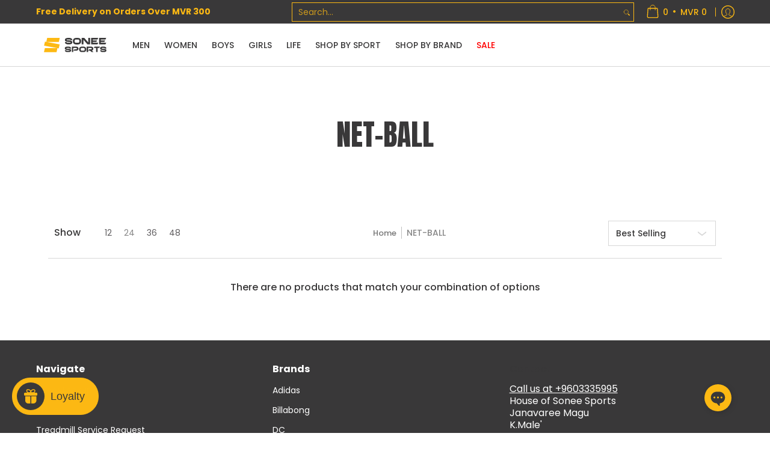

--- FILE ---
content_type: text/css
request_url: https://cdn.shopify.com/s/files/1/0658/5601/2456/files/315.f97883c4.storeFrontContainer.4.1.5_17320_174647410983.chunk.css
body_size: -312
content:
.AddToCartModule_flits_button__IxPPY{-webkit-tap-highlight-color:transparent;background:#e0e1e2;border:none;border-radius:5px;color:#0009;cursor:pointer;display:inline-block;font-size:12px;font-style:normal;font-weight:700;line-height:14px;margin:0;min-height:14px;outline:0;padding:10px;text-align:center;text-decoration:none;text-shadow:none;text-transform:none;transition:all .3s;-webkit-user-select:none;user-select:none;vertical-align:initial;will-change:""}.AddToCartModule_flits_button__IxPPY:disabled{background-image:none!important;box-shadow:none!important;cursor:default;opacity:.45!important;outline:medium none invert!important;outline:initial!important;outline-offset:0!important;pointer-events:none!important}.AddToCartModule_flits_primary_btn__TENmS{background:var(--primaryButtonBGColor)!important;border:1px solid var(--primaryButtonBGColor)!important;color:var(--primaryButtonTextColor)!important}.AddToCartModule_flits_add_to_cart__hAfuu{flex:0 0 100%;font-size:14px}.AddToCartModule_flits_primary_btn__TENmS:hover{background:var(--primaryButtonHoverBGColor)!important;border:1px solid var(--primaryButtonHoverBGColor)!important;color:var(--primaryButtonTextColor)!important}@media screen and (max-width:1025px){.AddToCartModule_flits_add_to_cart__hAfuu{font-size:12px}}

--- FILE ---
content_type: text/css
request_url: https://cdn.shopify.com/s/files/1/0658/5601/2456/files/6923.4f323b21.storeFrontContainer.4.1.5_17320_174647410983.chunk.css
body_size: 131
content:
.CollectionPageAddToWishList_flits_wishlist_colection__fp4lz{align-items:center;display:flex;position:absolute!important;right:20px;top:10px;z-index:1111}.CollectionPageAddToWishList_flits_wls_button_secondary__bxNdq{background:#fff;background:#fff!important;border:1px solid #ddd;border-radius:5px;border-radius:50px;box-shadow:none;box-shadow:0 2px 2px #00000024,0 1px 5px #0000001f,0 3px 1px -2px #0003;color:var(--blue);cursor:pointer;display:block;font-family:inherit;font-size:inherit;font-weight:400;height:40px;line-height:15px;min-width:64px;min-width:35px;outline:0;padding:10px 0;position:relative;text-align:center;text-decoration:none;text-shadow:none;transition:background .1s linear;transition-duration:.15s;transition-property:border;transition-timing-function:ease-in-out;width:100%;width:40px}.CollectionPageAddToWishList_flits_wls_icon_with_text__L0RHx{align-items:flex-start;display:inline-flex}.CollectionPageAddToWishList_flits_wls_icon_with_text_icon__O0qji{flex-shrink:0}.CollectionPageAddToWishList_flits_btn_effect__XEfys{display:inline-block;position:relative}.CollectionPageAddToWishList_flits_btn_effect__XEfys svg{display:inline-block;height:20px;vertical-align:middle;width:20px}.CollectionPageAddToWishList_flits_wls_icon_svg_color_blue__-aQGM{fill:var(--collection_before_heart_clr)!important;color:var(--collection_before_heart_clr)!important}.CollectionPageAddToWishList_flits_wls_effect_group__-bNhF{height:100%;left:0;position:absolute;top:0;transform:rotate(25deg);width:100%}.CollectionPageAddToWishList_flits_wls_effect__Uf3Av{display:block;left:50%;position:absolute;top:38%;transform-origin:0 2px;width:20px}.CollectionPageAddToWishList_flits_wls_effect__Uf3Av:before{animation:CollectionPageAddToWishList_fireworkLine__6UF4R .5s linear .1s;background:#0090e3;border-radius:1.5px;content:"";display:block;height:3px;position:absolute;right:0}.CollectionPageAddToWishList_flits_wls_effect__Uf3Av:after{animation:CollectionPageAddToWishList_fireworkPoint__NhX7I .5s linear .1s;background:#f60;border-radius:50%;content:"";display:block;height:3px;position:absolute;right:10%;top:10px;transform:scale(0);width:3px}.CollectionPageAddToWishList_flits_wls_effect__Uf3Av:nth-child(2){transform:rotate(72deg)}.CollectionPageAddToWishList_flits_wls_effect__Uf3Av:nth-child(3){transform:rotate(144deg)}.CollectionPageAddToWishList_flits_wls_effect__Uf3Av:nth-child(4){transform:rotate(216deg)}.CollectionPageAddToWishList_flits_wls_effect__Uf3Av:nth-child(5){transform:rotate(288deg)}.CollectionPageAddToWishList_flits_wls_count_btn__qSiEv{align-items:center;background-color:#fff;border:1px solid #8e8e8e;border-radius:5px;color:#000;display:none;height:52px;height:40px;justify-content:center;margin-left:12px;min-width:30px;min-width:auto;padding:3px 10px;position:relative;width:auto}.CollectionPageAddToWishList_flits_wls_count_btn__qSiEv:before{background-color:#fff;border:1px solid #8e8e8e;border-right:0;border-top:0;content:"";display:flex;height:10px;left:-6px;position:absolute;transform:rotate(45deg);width:10px}.CollectionPageAddToWishList_flits_change_color__h-WUg{fill:var(--collection_after_heart_clr)!important;color:var(--collection_after_heart_clr)!important}@keyframes CollectionPageAddToWishList_fireworkLine__6UF4R{0%{right:20%;transform:scale(0)}25%{right:20%;transform:scale(1);width:6px}35%{right:0;width:35%}70%{right:0;transform:scale(1);width:4px}to{right:0;transform:scale(0)}}@keyframes CollectionPageAddToWishList_fireworkPoint__NhX7I{30%{transform:scale(0)}60%{transform:scale(1)}to{transform:scale(0)}}

--- FILE ---
content_type: text/javascript
request_url: https://cdn.shopify.com/s/files/1/0658/5601/2456/files/4114.82f6aaa3.storeFrontContainer.4.1.5_17320_174647410983.chunk.js
body_size: -518
content:
"use strict";(self.webpackChunkapp_container=self.webpackChunkapp_container||[]).push([[4114],{4114:(a,t,e)=>{e.a(a,(async(a,n)=>{try{e.r(t),e.d(t,{GetShopifyCartData:()=>c});const a=await e.e(8402).then(e.bind(e,8402)).then((a=>a.API)),c=async()=>await a.Shopify.getCart();n()}catch(c){n(c)}}),1)}}]);

--- FILE ---
content_type: text/javascript
request_url: https://cdn.shopify.com/s/files/1/0666/1200/3110/files/110.423ef96b.flitsRewardWidget._17320_157579084071.chunk.js
body_size: 1006
content:
"use strict";(self.webpackChunkflits_reward_widget=self.webpackChunkflits_reward_widget||[]).push([[110],{28:(t,r,e)=>{e.d(r,{A:()=>i});var n=e(504);function o(t,r){var e=Object.keys(t);if(Object.getOwnPropertySymbols){var n=Object.getOwnPropertySymbols(t);r&&(n=n.filter(function(r){return Object.getOwnPropertyDescriptor(t,r).enumerable})),e.push.apply(e,n)}return e}function i(t){for(var r=1;r<arguments.length;r++){var e=null!=arguments[r]?arguments[r]:{};r%2?o(Object(e),!0).forEach(function(r){(0,n.A)(t,r,e[r])}):Object.getOwnPropertyDescriptors?Object.defineProperties(t,Object.getOwnPropertyDescriptors(e)):o(Object(e)).forEach(function(r){Object.defineProperty(t,r,Object.getOwnPropertyDescriptor(e,r))})}return t}},110:(t,r,e)=>{e.d(r,{$d:()=>c,HY:()=>p,Qd:()=>u,Tw:()=>b,Yl:()=>y,Zz:()=>w,ve:()=>h,y$:()=>l,zH:()=>a});var n=e(28);function o(t){return"Minified Redux error #".concat(t,"; visit https://redux.js.org/Errors?code=").concat(t," for the full message or use the non-minified dev environment for full errors. ")}var i=(()=>"function"==typeof Symbol&&Symbol.observable||"@@observable")(),f=()=>Math.random().toString(36).substring(7).split("").join("."),c={INIT:"@@redux/INIT".concat(f()),REPLACE:"@@redux/REPLACE".concat(f()),PROBE_UNKNOWN_ACTION:()=>"@@redux/PROBE_UNKNOWN_ACTION".concat(f())};function u(t){if("object"!=typeof t||null===t)return!1;let r=t;for(;null!==Object.getPrototypeOf(r);)r=Object.getPrototypeOf(r);return Object.getPrototypeOf(t)===r||null===Object.getPrototypeOf(t)}function l(t,r,e){if("function"!=typeof t)throw new Error(o(2));if("function"==typeof r&&"function"==typeof e||"function"==typeof e&&"function"==typeof arguments[3])throw new Error(o(0));if("function"==typeof r&&void 0===e&&(e=r,r=void 0),void 0!==e){if("function"!=typeof e)throw new Error(o(1));return e(l)(t,r)}let n=t,f=r,y=new Map,p=y,s=0,a=!1;function w(){p===y&&(p=new Map,y.forEach((t,r)=>{p.set(r,t)}))}function b(){if(a)throw new Error(o(3));return f}function h(t){if("function"!=typeof t)throw new Error(o(4));if(a)throw new Error(o(5));let r=!0;w();const e=s++;return p.set(e,t),function(){if(r){if(a)throw new Error(o(6));r=!1,w(),p.delete(e),y=null}}}function d(t){if(!u(t))throw new Error(o(7));if(void 0===t.type)throw new Error(o(8));if("string"!=typeof t.type)throw new Error(o(17));if(a)throw new Error(o(9));try{a=!0,f=n(f,t)}finally{a=!1}return(y=p).forEach(t=>{t()}),t}return d({type:c.INIT}),{dispatch:d,subscribe:h,getState:b,replaceReducer:function(t){if("function"!=typeof t)throw new Error(o(10));n=t,d({type:c.REPLACE})},[i]:function(){const t=h;return{subscribe(r){if("object"!=typeof r||null===r)throw new Error(o(11));function e(){const t=r;t.next&&t.next(b())}return e(),{unsubscribe:t(e)}},[i](){return this}}}}}function y(t,r,e){return l(t,r,e)}function p(t){const r=Object.keys(t),e={};for(let n=0;n<r.length;n++){const o=r[n];"function"==typeof t[o]&&(e[o]=t[o])}const n=Object.keys(e);let i;try{!function(t){Object.keys(t).forEach(r=>{const e=t[r];if(void 0===e(void 0,{type:c.INIT}))throw new Error(o(12));if(void 0===e(void 0,{type:c.PROBE_UNKNOWN_ACTION()}))throw new Error(o(13))})}(e)}catch(t){i=t}return function(){let t=arguments.length>0&&void 0!==arguments[0]?arguments[0]:{},r=arguments.length>1?arguments[1]:void 0;if(i)throw i;let f=!1;const c={};for(let i=0;i<n.length;i++){const u=n[i],l=e[u],y=t[u],p=l(y,r);if(void 0===p)throw r&&r.type,new Error(o(14));c[u]=p,f=f||p!==y}return f=f||n.length!==Object.keys(t).length,f?c:t}}function s(t,r){return function(){for(var e=arguments.length,n=new Array(e),o=0;o<e;o++)n[o]=arguments[o];return r(t.apply(this,n))}}function a(t,r){if("function"==typeof t)return s(t,r);if("object"!=typeof t||null===t)throw new Error(o(16));const e={};for(const n in t){const o=t[n];"function"==typeof o&&(e[n]=s(o,r))}return e}function w(){for(var t=arguments.length,r=new Array(t),e=0;e<t;e++)r[e]=arguments[e];return 0===r.length?t=>t:1===r.length?r[0]:r.reduce((t,r)=>function(){return t(r(...arguments))})}function b(){for(var t=arguments.length,r=new Array(t),e=0;e<t;e++)r[e]=arguments[e];return t=>(e,i)=>{const f=t(e,i);let c=()=>{throw new Error(o(15))};const u={getState:f.getState,dispatch:function(t){for(var r=arguments.length,e=new Array(r>1?r-1:0),n=1;n<r;n++)e[n-1]=arguments[n];return c(t,...e)}},l=r.map(t=>t(u));return c=w(...l)(f.dispatch),(0,n.A)((0,n.A)({},f),{},{dispatch:c})}}function h(t){return u(t)&&"type"in t&&"string"==typeof t.type}},504:(t,r,e)=>{function n(t){return n="function"==typeof Symbol&&"symbol"==typeof Symbol.iterator?function(t){return typeof t}:function(t){return t&&"function"==typeof Symbol&&t.constructor===Symbol&&t!==Symbol.prototype?"symbol":typeof t},n(t)}function o(t,r,e){return(r=function(t){var r=function(t){if("object"!=n(t)||!t)return t;var r=t[Symbol.toPrimitive];if(void 0!==r){var e=r.call(t,"string");if("object"!=n(e))return e;throw new TypeError("@@toPrimitive must return a primitive value.")}return String(t)}(t);return"symbol"==n(r)?r:r+""}(r))in t?Object.defineProperty(t,r,{value:e,enumerable:!0,configurable:!0,writable:!0}):t[r]=e,t}e.d(r,{A:()=>o})}}]);

--- FILE ---
content_type: text/javascript
request_url: https://cdn.shopify.com/s/files/1/0658/5601/2456/files/3870.9f89b431.storeFrontContainer.4.1.5_17320_174647410983.chunk.js
body_size: 2934
content:
"use strict";(self.webpackChunkapp_container=self.webpackChunkapp_container||[]).push([[3870,4943,8610],{7848:(e,t,n)=>{n.d(t,{S:()=>h});var a=n(4914),l=n.n(a),i=n(5605);const o="EmptyModule_flits_empty_container__3-Cu4",s="EmptyModule_flits_empty_icon_box__01TZz",r="EmptyModule_flits_empty_text_div__dEpbE",d="EmptyModule_flits_empty_text__5hawL",c="EmptyModule_flits_mb_20__NLBj+",_="EmptyModule_flits_strong__FIf8H",u="EmptyModule_flits_button__8WPBm",m="EmptyModule_flits_primary_btn__WljDo",p="EmptyModule_flits_empty_button__6CRQU",v="EmptyModule_flits_mt_20__GK0oP",g="EmptyModule_flits_without_boxshadow__SKAbB",f="EmptyModule_flits_mt_15__st+pK";var b=n(2142);const h=e2=>{var t2,n2,a2;const{message1:h2,needMT15:E,message2:x,needShadow:y,svgProp:k}=e2,M=i.GlobalStore.Get()._globalActions.Helpers[0].useTranslationLanguage,{t:w}=M();return l().createElement("div",{className:"".concat(o," ").concat(y===!1?g:""," ").concat(E?f:"")},l().createElement("div",{className:s},k||l().createElement(b.E,{svgString:(t2=window)===null||t2===void 0||(t2=t2.DuoIcon)===null||t2===void 0?void 0:t2.EmptyBox})),l().createElement("div",{className:r},l().createElement("p",{className:"".concat(d," ").concat(c),dangerouslySetInnerHTML:{__html:h2}}),l().createElement("p",{className:"".concat(d," ").concat(_),dangerouslySetInnerHTML:{__html:x}})),l().createElement("a",{type:"",className:"".concat(u," ").concat(p," ").concat(m," ").concat(v),href:"".concat((n2=(a2=window)===null||a2===void 0||(a2=a2.commonEndpoint)===null||a2===void 0?void 0:a2.collection)!==null&&n2!==void 0?n2:"","/collections/all")},e2!=null&&e2.isRefund?w("flits.credit_page.refund_shop_now","Continue shopping"):w("flits.buttons.shop_now","View Products")))}},8610:(e,t,n)=>{n.r(t),n.d(t,{MoneyFormat:()=>o});var a=n(4914),l=n.n(a),i=n(8468);const o=e2=>{var t2,n2;let{price:a2}=e2;const o2=parseFloat(a2)<0?(0,i.u)(100*a2,(t2=window)===null||t2===void 0||(t2=t2.flitsThemeAppExtensionObjects)===null||t2===void 0?void 0:t2.money_format):(0,i.u)(Math.abs(100*a2),(n2=window)===null||n2===void 0||(n2=n2.flitsThemeAppExtensionObjects)===null||n2===void 0?void 0:n2.money_format);return l().createElement("i",{style:{fontStyle:"normal"},dangerouslySetInnerHTML:{__html:o2}})}},4943:(e,t,n)=>{n.r(t),n.d(t,{ProductCardSkeleton:()=>u});var a=n(4914),l=n.n(a);const i="ProductCardSkeletonModule_flits_product_skeleton_card__V2CIE",o="ProductCardSkeletonModule_flits_skeleton_card_box__3FWyT",s="ProductCardSkeletonModule_flits_skeleton_card_title__bpMIH",r="ProductCardSkeletonModule_flits_skeleton_card_img__r9qQ-",d="ProductCardSkeletonModule_flits_skeleton_card_price__JH2bh",c="ProductCardSkeletonModule_flits_skeleton_card_select__oYShG",_="ProductCardSkeletonModule_flits_wishlist_li__riWwZ",u=()=>l().createElement(l().Fragment,null,l().createElement("div",{className:_},l().createElement("div",{className:i},l().createElement("div",{className:s},l().createElement("div",{className:o})),l().createElement("div",{className:r},l().createElement("div",{className:o})),l().createElement("div",{className:d},l().createElement("div",{className:o})),l().createElement("div",{className:c},l().createElement("div",{className:o})),l().createElement("div",{className:c},l().createElement("div",{className:o})),l().createElement("div",{className:c},l().createElement("div",{className:o})))))},2142:(e,t,n)=>{n.d(t,{E:()=>i});var a=n(4914),l=n.n(a);const i=e2=>{let{svgString:t2}=e2;return l().createElement("span",{dangerouslySetInnerHTML:{__html:t2}})}},4005:(e,t,n)=>{n.d(t,{W:()=>v});var a=n(4914),l=n.n(a),i=n(4218),o=n(8059),s=n(2412);const r=e2=>l().createElement(i.A,{anchorOrigin:{horizontal:"center",vertical:"bottom"},open:!0,message:e2?.message,TransitionComponent:s.A},l().createElement(o.A,{style:{fontSize:"14px",backgroundColor:"black",color:"white",width:"100%",padding:"18px 24px",fontWeight:"600",minWidth:"288px",maxWidth:"568px",borderRadius:"2px"},component:"div"},e2?.message)),d={flits_snackbar_popup_box:"SuccessSnackBarModule_flits_snackbar_popup_box__tz22k",flits_snackbar_header:"SuccessSnackBarModule_flits_snackbar_header__gEoyA",flits_snackbar_body:"SuccessSnackBarModule_flits_snackbar_body__wj4hx",flits_wls_snackbar:"SuccessSnackBarModule_flits_wls_snackbar__zWxgh",flits_wls_snackbar_header:"SuccessSnackBarModule_flits_wls_snackbar_header__i2ORi",flits_wls_snackbar_body:"SuccessSnackBarModule_flits_wls_snackbar_body__ToyEx",flits_wls_snackbar_product_img:"SuccessSnackBarModule_flits_wls_snackbar_product_img__tzyt6",flits_wls_snackbar_product_name:"SuccessSnackBarModule_flits_wls_snackbar_product_name__CLXHn"},c=e2=>l().createElement(i.A,{anchorOrigin:{horizontal:"center",vertical:"top"},open:!0,sx:{height:"100%",width:"100%",background:"rgba(255,255,255,.5)"},message:e2?.message,TransitionComponent:s.A},l().createElement(o.A,{component:"div",style:{fontSize:"14px",backgroundColor:"white",color:"black",fontWeight:"600",minWidth:"288px",borderRadius:"2px"}},l().createElement("div",{className:"".concat(d.flits_snackbar_popup_box," ").concat(d.flits_change_password_popup," ").concat(d.flits_template)},l().createElement("div",{className:d.flits_snackbar_header},e2?.svg),l().createElement("div",{className:d.flits_snackbar_body},e2?.message)))),_=e2=>l().createElement(i.A,{anchorOrigin:{horizontal:"center",vertical:"bottom"},open:!0,message:e2?.message,TransitionComponent:s.A},l().createElement(o.A,{component:"div",style:{fontSize:"14px",backgroundColor:"green",color:"white",width:"100%",padding:"18px 24px",fontWeight:"600",minWidth:"288px",maxWidth:"568px",borderRadius:"2px"}},e2?.message));var u=n(5605);const m=e2=>{const t2=u.GlobalStore.Get(),{t:n2}=t2._globalActions.Helpers[0].useTranslationLanguage();return l().createElement(i.A,{anchorOrigin:{horizontal:"center",vertical:"bottom"},sx:{right:"0",bottom:"0",left:"0"},open:!0,message:e2?.message,TransitionComponent:s.A},l().createElement(o.A,{component:"div",sx:{fontSize:"14px",color:"black",width:"100%",padding:"18px 24px",fontWeight:"600",minWidth:"288px",maxWidth:"568px",borderRadius:"2px","@media (max-width: 640px)":{padding:"0"}}},l().createElement("div",{className:d.flits_wls_snackbar},l().createElement("div",{className:d.flits_wls_snackbar_header},n2("flits.wishlisted_product_page.product_added_to_wishlist","Product has been added to your wishlist")),l().createElement("div",{className:d.flits_wls_snackbar_body},l().createElement("div",{className:d.flits_wls_snackbar_product_img,style:{backgroundImage:"url(".concat(e2?.image,")")}}),l().createElement("a",{className:d.flits_wls_snackbar_product_name},e2?.title)))))},p=e2=>l().createElement(i.A,{anchorOrigin:{horizontal:"center",vertical:"bottom"},open:!0,message:e2?.message,TransitionComponent:s.A},l().createElement(o.A,{component:"div",style:{fontSize:"14px",backgroundColor:"red",color:"white",width:"100%",padding:"18px 24px",fontWeight:"600",minWidth:"288px",maxWidth:"568px",borderRadius:"2px"}},e2?.message)),v=e2=>e2?.mode==="error"?l().createElement(a.Suspense,{fallback:l().createElement(l().Fragment,null)},l().createElement(p,e2)):e2?.mode==="processing"||e2?.mode==="information"?l().createElement(a.Suspense,{fallback:l().createElement(l().Fragment,null)},l().createElement(r,e2)):e2?.mode==="success"?l().createElement(a.Suspense,{fallback:l().createElement(l().Fragment,null)},l().createElement(c,e2)):e2?.mode==="successInfo"?l().createElement(a.Suspense,{fallback:l().createElement(l().Fragment,null)},l().createElement(_,e2)):e2?.mode==="wishlist"?l().createElement(a.Suspense,{fallback:l().createElement(l().Fragment,null)},l().createElement(m,e2)):null},8468:(e,t,n)=>{function a(e2,t2,n2){typeof e2=="string"&&(e2=e2.replace(".",""));let a2="";const l=/\{\{\s*(\w+)\s*\}\}/,i=t2||"${{amount}}";function o(e3,t3){return typeof e3>"u"?t3:e3}function s(e3,t3,n3,a3){if(t3=o(t3,2),n3=o(n3,","),a3=o(a3,"."),isNaN(e3)||e3==null)return"0";const l2=(e3=(e3/100).toFixed(t3)).split(".");return l2[0].replace(/(\d)(?=(\d\d\d)+(?!\d))/g,"$1"+n3)+(l2[1]?a3+l2[1]:"")}switch(i.match(l)[1]){case"amount":a2=s(e2,2);break;case"amount_no_decimals":a2=s(e2,0);break;case"amount_with_comma_separator":a2=s(e2,2,".",",");break;case"amount_no_decimals_with_comma_separator":a2=s(e2,0,".",",")}return function(e3){return e3.replace(/&amp;/g,"&").replace(/&lt;/g,"<").replace(/&gt;/g,">").replace(/&quot;/g,'"').replace(/&#039;/g,"'").replace(/&#39;/g,"'")}(i.replace(l,a2))}n.d(t,{u:()=>a})},3870:(e,t,n)=>{n.r(t),n.d(t,{CustomPagination:()=>v,Empty:()=>k.S,Loading:()=>d,LoadingWithOutShadow:()=>s,MoneyFormat:()=>a.MoneyFormat,NumberEdit:()=>y,ProductCardSkeleton:()=>c.ProductCardSkeleton,SnackBar:()=>_.W,formatMoney:()=>g.u});var a=n(8610);const l={flits_loading_div:"LoadingWithOutShadowModule_flits_loading_div__7NyWN",flits_mt_5:"LoadingWithOutShadowModule_flits_mt_5__8l1XB",flits_spinner:"LoadingWithOutShadowModule_flits_spinner__5GiOA",FlitsSpinnerAnimation:"LoadingWithOutShadowModule_FlitsSpinnerAnimation__Mxp7H",flits_loading_text:"LoadingWithOutShadowModule_flits_loading_text__A8G7K"};var i=n(4914),o=n.n(i);const s=()=>o().createElement("div",{className:"".concat(l.flits_loading_div," ").concat(l.flits_loader_template)},o().createElement("div",{className:l.flits_spinner}),o().createElement("p",{className:l.flits_loading_text})),r={flits_loading_div:"LoadingModule_flits_loading_div__U4zoG",flits_mt_5:"LoadingModule_flits_mt_5__NAqYo",flits_spinner:"LoadingModule_flits_spinner__4Siw7",FlitsSpinnerAnimation:"LoadingModule_FlitsSpinnerAnimation__vryG4",flits_loading_text:"LoadingModule_flits_loading_text__T5kId"},d=()=>o().createElement("div",{className:"".concat(r.flits_loading_div," ").concat(r.flits_loader_template)},o().createElement("div",{className:r.flits_spinner}),o().createElement("p",{className:r.flits_loading_text}));var c=n(4943),_=n(4005),u=n(8778),m=n(5605);const p={display:"inline-flex",WebkitBoxAlign:"center",MsFlexAlign:"center",alignItems:"center",background:"#fff",borderRadius:"10px",marginTop:"15px",border:"1px solid #f0f2f7",overflow:"hidden",float:"right"},v=e2=>{const t2=m.GlobalStore.Get(),{t:n2}=t2._globalActions.Helpers[0].useTranslationLanguage(),a2=e2.data,l2=e2.itemsPerPage,i2=e2.changePage,s2=e2.defaultPage?e2.defaultPage:1;return typeof a2=="number"&&a2<=1||typeof a2=="object"&&Math.ceil(a2?.length/l2)<=1?null:o().createElement(o().Fragment,null,o().createElement("div",{style:p},o().createElement(u.A,{count:typeof a2=="number"?a2:Math.ceil(a2?.length/l2),page:s2,variant:"outlined",shape:"rounded",onChange:(e3,t3)=>{i2(t3)},sx:{"& .MuiPaginationItem-root":{border:"none",margin:"0"},"& .MuiPaginationItem-page, & .MuiPaginationItem-ellipsis":{borderRadius:"0",height:"30px",width:"30px",textAlign:"center",lineHeight:"1.3",display:"-webkit-box",WebkitBoxAlign:"center",fontFamily:"Assistant, sans-serif",MsFlexAlign:"center",alignItems:"center",WebkitBoxPack:"center",MsFlexPack:"center",justifyContent:"center",fontSize:"14px",cursor:"pointer",margin:"0 !important",padding:"0!important",borderLeft:"1px solid #f0f2f7"},"& .MuiPagination-ul li:last-child button":{borderLeft:"1px solid #f0f2f7",borderRadius:"0",padding:"5px 10px"},"& .MuiPagination-ul li:first-of-type button":{padding:"5px 10px"},"& .MuiPaginationItem-page.Mui-selected, & .MuiPaginationItem-ellipsis.Mui-selected":{background:"#606060",color:"white","&:hover":{background:"#606060",color:"white"}},"& .MuiPaginationItem-icon":{display:"none"},"& .MuiPagination-ul li:first-of-type button::before":{fontSize:"14px",content:'"'.concat(n2("flits.buttons.previous","Previous"),'"')},"& .MuiPagination-ul li:last-child button::before":{fontSize:"14px",content:'"'.concat(n2("flits.buttons.next","Next"),'"')}}})))};var g=n(8468);const f="NumberEditModule_flits_product_quantity__0Z+mp",b="NumberEditModule_flits_input__Op97x",h="NumberEditModule_flits_quantity_btn__TJgqZ",E="NumberEditModule_flits_disabled__QMCbi";var x=n(2142);const y=e2=>{var t2,n2,a2,l2;const s2=m.GlobalStore.Get(),{t:r2}=s2._globalActions.Helpers[0].useTranslationLanguage(),{mode:d2,dispatch:c2,message:_2}=e2,[u2,p2]=(0,i.useState)(1);return o().createElement("div",{className:"".concat(f," ").concat((e2==null||(t2=e2.item)===null||t2===void 0?void 0:t2.available)===!1?E:"")},o().createElement("input",{type:"text",className:b,placeholder:"",name:"product_quantity_input",value:u2,disabled:!(e2!=null&&(n2=e2.item)!==null&&n2!==void 0&&n2.available),onChange:t3=>{var n3,a3;const l3=t3.target.value.replace(/[^0-9]/g,"");let i2=l3===""||parseInt(l3)===0?1:parseInt(l3);var o2;i2>parseInt(e2==null||(n3=e2.item)===null||n3===void 0?void 0:n3.inventory_quantity)&&parseInt(e2==null||(a3=e2.item)===null||a3===void 0?void 0:a3.inventory_quantity)>0&&(i2=parseInt(e2==null||(o2=e2.item)===null||o2===void 0?void 0:o2.inventory_quantity),c2(d2("information")),c2(_2(r2("flits.general.cant_add_more_quantity"))),setTimeout(()=>{c2(d2(null)),c2(_2(""))},2500)),e2?.onClickEvent(i2),p2(i2)},min:"1",max:"99001028"}),o().createElement("span",{className:h,"data-flits-qty-btn":"plus",onClick:()=>{var t3;e2!=null&&(t3=e2.item)!==null&&t3!==void 0&&t3.available&&(()=>{var t4,n3,a3,l3,i2;u2+1>parseInt(e2==null||(t4=e2.item)===null||t4===void 0?void 0:t4.inventory_quantity)&&parseInt(e2==null||(n3=e2.item)===null||n3===void 0?void 0:n3.inventory_quantity)>0&&(c2(d2("information")),c2(_2(r2("flits.general.cant_add_more_quantity","You have reached the maximum limit. You cannot add any more items."))),setTimeout(()=>{c2(d2(null)),c2(_2(""))},2500)),parseInt(e2==null||(a3=e2.item)===null||a3===void 0?void 0:a3.inventory_quantity)>0?(e2?.onClickEvent(Math.min(parseInt(e2==null||(l3=e2.item)===null||l3===void 0?void 0:l3.inventory_quantity),u2+1)),p2(Math.min(parseInt(e2==null||(i2=e2.item)===null||i2===void 0?void 0:i2.inventory_quantity),u2+1))):(e2?.onClickEvent(u2+1),p2(u2+1))})()}},o().createElement(x.E,{svgString:(a2=window)===null||a2===void 0||(a2=a2.DuoIcon)===null||a2===void 0?void 0:a2.PlusWishList})),o().createElement("span",{className:h,"data-flits-qty-btn":"minus",onClick:()=>{var t3;e2!=null&&(t3=e2.item)!==null&&t3!==void 0&&t3.available&&(e2?.onClickEvent(Math.max(1,u2-1)),p2(Math.max(1,u2-1)))}},o().createElement(x.E,{svgString:(l2=window)===null||l2===void 0||(l2=l2.DuoIcon)===null||l2===void 0?void 0:l2.MinusWishList})))};var k=n(7848)}}]);
//# sourceMappingURL=/s/files/1/0658/5601/2456/files/3870.9f89b431.storeFrontContainer.4.1.5_17320_174647410983.chunk.js.map


--- FILE ---
content_type: text/javascript
request_url: https://cdn.shopify.com/s/files/1/0658/5601/2456/files/main.storeFrontContainer.4.1.5_17320_174647410983_0a7dab07-69c8-4da9-bb2f-b9605134c134.js?v=1738734671
body_size: 5196
content:
(()=>{"use strict";var e={402:(e,r,t)=>{t.e(4052).then(t.bind(t,4052))}},r={};function t(a){var n=r[a];if(void 0!==n)return n.exports;var o=r[a]={exports:{}};return e[a].call(o.exports,o,o.exports,t),o.exports}t.m=e,t.c=r,t.amdO={},(()=>{var e="function"===typeof Symbol?Symbol("webpack queues"):"__webpack_queues__",r="function"===typeof Symbol?Symbol("webpack exports"):"__webpack_exports__",a="function"===typeof Symbol?Symbol("webpack error"):"__webpack_error__",n=e=>{e&&e.d<1&&(e.d=1,e.forEach((e=>e.r--)),e.forEach((e=>e.r--?e.r++:e())))};t.a=(t,o,f)=>{var d;f&&((d=[]).d=-1);var c,i,l,u=new Set,s=t.exports,b=new Promise(((e,r)=>{l=r,i=e}));b[r]=s,b[e]=e=>(d&&e(d),u.forEach(e),b.catch((e=>{}))),t.exports=b,o((t=>{var o;c=(t=>t.map((t=>{if(null!==t&&"object"===typeof t){if(t[e])return t;if(t.then){var o=[];o.d=0,t.then((e=>{f[r]=e,n(o)}),(e=>{f[a]=e,n(o)}));var f={};return f[e]=e=>e(o),f}}var d={};return d[e]=e=>{},d[r]=t,d})))(t);var f=()=>c.map((e=>{if(e[a])throw e[a];return e[r]})),i=new Promise((r=>{(o=()=>r(f)).r=0;var t=e=>e!==d&&!u.has(e)&&(u.add(e),e&&!e.d&&(o.r++,e.push(o)));c.map((r=>r[e](t)))}));return o.r?i:f()}),(e=>(e?l(b[a]=e):i(s),n(d)))),d&&d.d<0&&(d.d=0)}})(),t.n=e=>{var r=e&&e.__esModule?()=>e.default:()=>e;return t.d(r,{a:r}),r},(()=>{var e,r=Object.getPrototypeOf?e=>Object.getPrototypeOf(e):e=>e.__proto__;t.t=function(a,n){if(1&n&&(a=this(a)),8&n)return a;if("object"===typeof a&&a){if(4&n&&a.__esModule)return a;if(16&n&&"function"===typeof a.then)return a}var o=Object.create(null);t.r(o);var f={};e=e||[null,r({}),r([]),r(r)];for(var d=2&n&&a;"object"==typeof d&&!~e.indexOf(d);d=r(d))Object.getOwnPropertyNames(d).forEach((e=>f[e]=()=>a[e]));return f.default=()=>a,t.d(o,f),o}})(),t.d=(e,r)=>{for(var a in r)t.o(r,a)&&!t.o(e,a)&&Object.defineProperty(e,a,{enumerable:!0,get:r[a]})},t.f={},t.e=e=>Promise.all(Object.keys(t.f).reduce(((r,a)=>(t.f[a](e,r),r)),[])),t.u=e=>"files/"+e+"."+{1:"8355c5b7",43:"35155705",199:"b11d52c6",223:"56608aa1",248:"f98af4ff",283:"b81678d3",315:"45914303",420:"1d0904e0",434:"33b35a52",586:"1771d639",789:"fd940487",890:"5321c844",951:"e096b947",991:"51bd2247",1093:"a9b1d485",1122:"66a7cf8d",1139:"a2f32619",1189:"9000670e",1228:"253d44c0",1267:"7cf37951",1589:"a806c9a4",1768:"4f0040ab",2097:"95c0fc2c",2141:"ee71ab44",2157:"f7e51c69",2195:"8f649ff6",2282:"fdac64f2",2304:"e84c6980",2333:"25d25366",2350:"fd2010e8",2446:"2e98f389",2623:"5cb66ec0",2703:"72dd5452",2818:"13c210fa",2902:"16679fa1",2908:"e4e235f6",2910:"9499e18e",2979:"0e0f054a",3160:"6d2c0ec7",3202:"595266a9",3254:"648804c7",3271:"5f05f584",3315:"b72556e4",3327:"e3b83178",3584:"9a0d25fa",3597:"7d5f0301",3606:"a2cee9bf",3751:"e077adf4",3812:"02e0401c",3843:"b1942dc4",3870:"9f89b431",3929:"9b078632",3931:"246be6c0",4009:"301be975",4052:"f3c4d7b8",4108:"f3d380b5",4114:"82f6aaa3",4147:"26d4dc00",4153:"e68e3cb3",4211:"c4661356",4214:"ef8e60f1",4255:"83a96aaf",4326:"d81cb397",4356:"53c93913",4391:"0a4c837d",4593:"cf1e1203",4635:"13677c75",4691:"2275e799",4734:"ea0c1f1e",4759:"8bf81ad3",4919:"4a7cadc3",4943:"046d92a0",4955:"ecaccbff",5127:"16d9b63b",5150:"42a012d7",5151:"47323698",5275:"e470475e",5308:"db2d1d64",5420:"62f0cab3",5556:"58dfaa31",5574:"27f88574",5703:"10aaa717",5783:"b5b5d1a6",5906:"6f1ac849",5973:"4ac06640",6037:"4fbfcb00",6187:"6aeabf82",6278:"5da2893c",6284:"5ff4b909",6311:"afc80cc0",6346:"aa1246c4",6415:"ed7f02bf",6506:"5d280342",6631:"2c9aec57",6676:"bd709f94",6741:"6300de2a",6771:"46882676",6775:"8637a51a",6815:"d01ea1be",6871:"92d98060",6899:"506e5057",6923:"640b2266",6952:"78501061",7012:"97435b94",7089:"55f3f04d",7144:"4ff98f84",7156:"c9bac5a0",7185:"e7510d9b",7199:"ba39850a",7275:"39879619",7285:"6ee2c122",7499:"c3e392b6",7629:"f3173c97",7673:"40506c78",7679:"0bb1a692",7958:"21f4c264",8041:"c0e4832d",8043:"5f5a7510",8072:"8b2b112f",8103:"2becf204",8402:"b07051ff",8435:"b61d664f",8448:"bc04c97a",8477:"4a3a257a",8529:"31063f67",8552:"3aaf3d51",8601:"2e201dce",8610:"ea1ed16f",8637:"e23af055",8656:"1349fd9b",8715:"d5cd6221",8739:"47e231d1",8778:"0f82fb94",8821:"b73902f6",8887:"e4a54f55",8927:"2a0bf93a",8937:"e31f3bf0",9027:"7fdbf2d5",9031:"f166a72f",9113:"eb961b50",9214:"0024ce74",9278:"d44a6968",9284:"6a0bf005",9523:"af4b96be",9550:"0188a482",9635:"03cb0ba6",9703:"6751616f",9754:"e262b1af",9755:"ebd2bf7d",9839:"8739ca94",9885:"21b8608b",9941:"1eba9d11",9959:"61e7e164"}[e]+".storeFrontContainer.4.1.5_17320_174647410983.chunk.js",t.miniCssF=e=>"files/"+e+"."+{315:"f97883c4",890:"b7f3ed06",951:"ce9f405d",991:"5c2cad3c",1122:"5767bd23",1267:"d9da6854",2282:"cd73585f",2350:"6555ce11",2623:"d3de9835",2703:"e803895f",2910:"c4275462",3327:"ffc35633",3751:"c3e7d403",3870:"df92c0f0",4009:"96508f00",4108:"fe0faa61",4147:"919a2173",4153:"cfc06140",4211:"3994eec6",4593:"c14b5cf7",4943:"f842dd53",5127:"d2cc2111",5150:"e75d28ab",5783:"78051d87",6187:"e7cc98a7",6284:"e31fa58e",6415:"b1ce01f6",6676:"662f1d19",6741:"b281da4a",6775:"1fb03aaf",6899:"4236c0b8",6923:"4f323b21",7012:"e316892a",7144:"e316892a",7156:"e6ef0258",7199:"e60222a8",7275:"55106184",7673:"91d33eb3",8041:"5ff85481",8103:"78ad33dd",8477:"415b9f2d",8529:"698e532f",8552:"0e308969",8715:"bb71f44d",8821:"a9ed82d0",9027:"ea5432ad",9278:"1269ad92",9523:"0243aff1",9550:"e4b57461",9959:"02f16115"}[e]+".storeFrontContainer.4.1.5_17320_174647410983.chunk.css",t.g=function(){if("object"===typeof globalThis)return globalThis;try{return this||new Function("return this")()}catch(e){if("object"===typeof window)return window}}(),t.o=(e,r)=>Object.prototype.hasOwnProperty.call(e,r),(()=>{var e={},r="app_container:";t.l=(a,n,o,f)=>{if(e[a])e[a].push(n);else{var d,c;if(void 0!==o)for(var i=document.getElementsByTagName("script"),l=0;l<i.length;l++){var u=i[l];if(u.getAttribute("src")==a||u.getAttribute("data-webpack")==r+o){d=u;break}}d||(c=!0,(d=document.createElement("script")).charset="utf-8",d.timeout=120,t.nc&&d.setAttribute("nonce",t.nc),d.setAttribute("data-webpack",r+o),d.src=a),e[a]=[n];var s=(r,t)=>{d.onerror=d.onload=null,clearTimeout(b);var n=e[a];if(delete e[a],d.parentNode&&d.parentNode.removeChild(d),n&&n.forEach((e=>e(t))),r)return r(t)},b=setTimeout(s.bind(null,void 0,{type:"timeout",target:d}),12e4);d.onerror=s.bind(null,d.onerror),d.onload=s.bind(null,d.onload),c&&document.head.appendChild(d)}}})(),t.r=e=>{"undefined"!==typeof Symbol&&Symbol.toStringTag&&Object.defineProperty(e,Symbol.toStringTag,{value:"Module"}),Object.defineProperty(e,"__esModule",{value:!0})},(()=>{t.S={};var e={},r={};t.I=(a,n)=>{n||(n=[]);var o=r[a];if(o||(o=r[a]={}),!(n.indexOf(o)>=0)){if(n.push(o),e[a])return e[a];t.o(t.S,a)||(t.S[a]={});var f=t.S[a],d="app_container",c=(e,r,t,a)=>{var n=f[e]=f[e]||{},o=n[r];(!o||!o.loaded&&(!a!=!o.eager?a:d>o.from))&&(n[r]={get:t,from:d,eager:!!a})},i=[];if("default"===a)c("@getflits/storefront-shared-api","0",(()=>t.e(3333).then((()=>()=>t(3333))))),c("@getflits/storefront-shared-component-duo","0",(()=>t.e(4873).then((()=>()=>t(4873))))),c("@getflits/storefront-shared-component-uno","0",(()=>t.e(1733).then((()=>()=>t(1733))))),c("@reduxjs/toolkit","1.9.7",(()=>Promise.all([t.e(1589),t.e(8517)]).then((()=>()=>t(1589))))),c("mf-cra","0.0.5",(()=>Promise.all([t.e(4914),t.e(9755)]).then((()=>()=>t(9755))))),c("react-device-detect","2.2.3",(()=>Promise.all([t.e(9754),t.e(4914)]).then((()=>()=>t(9754))))),c("react-dom","18.3.1",(()=>Promise.all([t.e(7958),t.e(4914)]).then((()=>()=>t(7958))))),c("react-lazily","0.9.2",(()=>Promise.all([t.e(4914),t.e(6631)]).then((()=>()=>t(6631))))),c("react-redux","8.1.3",(()=>Promise.all([t.e(5574),t.e(4914),t.e(6672)]).then((()=>()=>t(5574))))),c("react-router-dom","6.29.0",(()=>Promise.all([t.e(6815),t.e(4914),t.e(6672)]).then((()=>()=>t(6815))))),c("react","18.3.1",(()=>t.e(43).then((()=>()=>t(43))))),c("redux-devtools-extension","2.13.9",(()=>Promise.all([t.e(8517),t.e(8739)]).then((()=>()=>t(8739))))),c("redux-micro-frontend","1.3.0",(()=>Promise.all([t.e(3606),t.e(8517),t.e(5660)]).then((()=>()=>t(3606))))),c("redux","4.2.1",(()=>t.e(2157).then((()=>()=>t(2157))))),c("web-vitals","2.1.4",(()=>t.e(9885).then((()=>()=>t(9885)))));return i.length?e[a]=Promise.all(i).then((()=>e[a]=1)):e[a]=1}}})(),(()=>{var e;t.g.importScripts&&(e=t.g.location+"");var r=t.g.document;if(!e&&r&&(r.currentScript&&"SCRIPT"===r.currentScript.tagName.toUpperCase()&&(e=r.currentScript.src),!e)){var a=r.getElementsByTagName("script");if(a.length)for(var n=a.length-1;n>-1&&(!e||!/^http(s?):/.test(e));)e=a[n--].src}if(!e)throw new Error("Automatic publicPath is not supported in this browser");e=e.replace(/#.*$/,"").replace(/\?.*$/,"").replace(/\/[^\/]+$/,"/"),t.p=e+"../"})(),(()=>{var e=e=>{var r=e=>e.split(".").map((e=>+e==e?+e:e)),t=/^([^-+]+)?(?:-([^+]+))?(?:\+(.+))?$/.exec(e),a=t[1]?r(t[1]):[];return t[2]&&(a.length++,a.push.apply(a,r(t[2]))),t[3]&&(a.push([]),a.push.apply(a,r(t[3]))),a},r=(r,t)=>{r=e(r),t=e(t);for(var a=0;;){if(a>=r.length)return a<t.length&&"u"!=(typeof t[a])[0];var n=r[a],o=(typeof n)[0];if(a>=t.length)return"u"==o;var f=t[a],d=(typeof f)[0];if(o!=d)return"o"==o&&"n"==d||"s"==d||"u"==o;if("o"!=o&&"u"!=o&&n!=f)return n<f;a++}},a=e=>{var r=e[0],t="";if(1===e.length)return"*";if(r+.5){t+=0==r?">=":-1==r?"<":1==r?"^":2==r?"~":r>0?"=":"!=";for(var n=1,o=1;o<e.length;o++)n--,t+="u"==(typeof(d=e[o]))[0]?"-":(n>0?".":"")+(n=2,d);return t}var f=[];for(o=1;o<e.length;o++){var d=e[o];f.push(0===d?"not("+c()+")":1===d?"("+c()+" || "+c()+")":2===d?f.pop()+" "+f.pop():a(d))}return c();function c(){return f.pop().replace(/^\((.+)\)$/,"$1")}},n=(r,t)=>{if(0 in r){t=e(t);var a=r[0],o=a<0;o&&(a=-a-1);for(var f=0,d=1,c=!0;;d++,f++){var i,l,u=d<r.length?(typeof r[d])[0]:"";if(f>=t.length||"o"==(l=(typeof(i=t[f]))[0]))return!c||("u"==u?d>a&&!o:""==u!=o);if("u"==l){if(!c||"u"!=u)return!1}else if(c)if(u==l)if(d<=a){if(i!=r[d])return!1}else{if(o?i>r[d]:i<r[d])return!1;i!=r[d]&&(c=!1)}else if("s"!=u&&"n"!=u){if(o||d<=a)return!1;c=!1,d--}else{if(d<=a||l<u!=o)return!1;c=!1}else"s"!=u&&"n"!=u&&(c=!1,d--)}}var s=[],b=s.pop.bind(s);for(f=1;f<r.length;f++){var p=r[f];s.push(1==p?b()|b():2==p?b()&b():p?n(p,t):!b())}return!!b()},o=(e,r)=>e&&t.o(e,r),f=e=>(e.loaded=1,e.get()),d=e=>Object.keys(e).reduce(((r,t)=>(e[t].eager&&(r[t]=e[t]),r)),{}),c=(e,t,a,o)=>{var f=o?d(e[t]):e[t];return(t=Object.keys(f).reduce(((e,t)=>n(a,t)&&(!e||r(e,t))?t:e),0))&&f[t]},i=(e,t,a)=>{var n=a?d(e[t]):e[t];return Object.keys(n).reduce(((e,t)=>!e||!n[e].loaded&&r(e,t)?t:e),0)},l=(e,r,t,n)=>"Unsatisfied version "+t+" from "+(t&&e[r][t].from)+" of shared singleton module "+r+" (required "+a(n)+")",u=(e,r,t,n,o)=>{var f=e[t];return"No satisfying version ("+a(n)+")"+(o?" for eager consumption":"")+" of shared module "+t+" found in shared scope "+r+".\nAvailable versions: "+Object.keys(f).map((e=>e+" from "+f[e].from)).join(", ")},s=e=>{throw new Error(e)},b=e=>{"undefined"!==typeof console&&console.warn&&console.warn(e)},p=e=>function(r,a,n,o,f){var d=t.I(r);return d&&d.then&&!n?d.then(e.bind(e,r,t.S[r],a,!1,o,f)):e(r,t.S[r],a,n,o,f)},h=(e,r,t)=>t?t():((e,r)=>s("Shared module "+r+" doesn't exist in shared scope "+e))(e,r),m=p(((e,r,t,a,n,d)=>{if(!o(r,t))return h(e,t,d);var i=c(r,t,n,a);return i?f(i):d?d():void s(u(r,e,t,n,a))})),v=p(((e,r,t,a,d,c)=>{if(!o(r,t))return h(e,t,c);var u=i(r,t,a);return n(d,u)||b(l(r,t,u,d)),f(r[t][u])})),g={},y={8517:()=>m("default","redux",!1,[1,4,2,1],(()=>t.e(2157).then((()=>()=>t(2157))))),4914:()=>v("default","react",!1,[1,18,2,0],(()=>t.e(43).then((()=>()=>t(43))))),6672:()=>v("default","react-dom",!1,[1,18,2,0],(()=>Promise.all([t.e(7958),t.e(4914)]).then((()=>()=>t(7958))))),5660:()=>m("default","redux-devtools-extension",!1,[1,2,13,9],(()=>Promise.all([t.e(8517),t.e(8739)]).then((()=>()=>t(8739))))),8330:()=>m("default","react-redux",!1,[1,8,1,3],(()=>Promise.all([t.e(5574),t.e(4914),t.e(6672)]).then((()=>()=>t(5574))))),1448:()=>m("default","react-lazily",!1,[2,0,9,2],(()=>Promise.all([t.e(4914),t.e(6631)]).then((()=>()=>t(6631))))),2699:()=>m("default","web-vitals",!1,[1,2,1,4],(()=>t.e(9885).then((()=>()=>t(9885))))),5605:()=>m("default","redux-micro-frontend",!1,[1,1,3,0],(()=>Promise.all([t.e(3606),t.e(8517),t.e(5660)]).then((()=>()=>t(3606))))),8765:()=>v("default","react-router-dom",!1,[1,6,22,3],(()=>Promise.all([t.e(6815),t.e(6672)]).then((()=>()=>t(6815))))),5717:()=>m("default","@reduxjs/toolkit",!1,[1,1,9,7],(()=>Promise.all([t.e(1589),t.e(8517)]).then((()=>()=>t(1589))))),4220:()=>m("default","react-device-detect",!1,[1,2,2,3],(()=>Promise.all([t.e(9754),t.e(4914)]).then((()=>()=>t(9754))))),4444:()=>m("default","mf-cra",!1,[3,0,0,5],(()=>Promise.all([t.e(4914),t.e(9755)]).then((()=>()=>t(9755)))))},w={1448:[1448],2699:[2699],4220:[4220],4444:[4444],4914:[4914],5605:[5605],5660:[5660],5717:[5717],6672:[6672],8330:[8330],8517:[8517],8765:[8765]},_={};t.f.consumes=(e,r)=>{t.o(w,e)&&w[e].forEach((e=>{if(t.o(g,e))return r.push(g[e]);if(!_[e]){var a=r=>{g[e]=0,t.m[e]=a=>{delete t.c[e],a.exports=r()}};_[e]=!0;var n=r=>{delete g[e],t.m[e]=a=>{throw delete t.c[e],r}};try{var o=y[e]();o.then?r.push(g[e]=o.then(a).catch(n)):a(o)}catch(f){n(f)}}}))}})(),(()=>{if("undefined"!==typeof document){var e=e=>new Promise(((r,a)=>{var n=t.miniCssF(e),o=t.p+n;if(((e,r)=>{for(var t=document.getElementsByTagName("link"),a=0;a<t.length;a++){var n=(f=t[a]).getAttribute("data-href")||f.getAttribute("href");if("stylesheet"===f.rel&&(n===e||n===r))return f}var o=document.getElementsByTagName("style");for(a=0;a<o.length;a++){var f;if((n=(f=o[a]).getAttribute("data-href"))===e||n===r)return f}})(n,o))return r();((e,r,a,n,o)=>{var f=document.createElement("link");f.rel="stylesheet",f.type="text/css",t.nc&&(f.nonce=t.nc),f.onerror=f.onload=t=>{if(f.onerror=f.onload=null,"load"===t.type)n();else{var a=t&&t.type,d=t&&t.target&&t.target.href||r,c=new Error("Loading CSS chunk "+e+" failed.\n("+a+": "+d+")");c.name="ChunkLoadError",c.code="CSS_CHUNK_LOAD_FAILED",c.type=a,c.request=d,f.parentNode&&f.parentNode.removeChild(f),o(c)}},f.href=r,a?a.parentNode.insertBefore(f,a.nextSibling):document.head.appendChild(f)})(e,o,null,r,a)})),r={8792:0};t.f.miniCss=(t,a)=>{r[t]?a.push(r[t]):0!==r[t]&&{315:1,890:1,951:1,991:1,1122:1,1267:1,2282:1,2350:1,2623:1,2703:1,2910:1,3327:1,3751:1,3870:1,4009:1,4108:1,4147:1,4153:1,4211:1,4593:1,4943:1,5127:1,5150:1,5783:1,6187:1,6284:1,6415:1,6676:1,6741:1,6775:1,6899:1,6923:1,7012:1,7144:1,7156:1,7199:1,7275:1,7673:1,8041:1,8103:1,8477:1,8529:1,8552:1,8715:1,8821:1,9027:1,9278:1,9523:1,9550:1,9959:1}[t]&&a.push(r[t]=e(t).then((()=>{r[t]=0}),(e=>{throw delete r[t],e})))}}})(),(()=>{var e={8792:0};t.f.j=(r,a)=>{var n=t.o(e,r)?e[r]:void 0;if(0!==n)if(n)a.push(n[2]);else if(/^(4(220|444|873|914)|5(605|660|717)|8(330|517|765)|(17|33)33|1448|2699|6672)$/.test(r))e[r]=0;else{var o=new Promise(((t,a)=>n=e[r]=[t,a]));a.push(n[2]=o);var f=t.p+t.u(r),d=new Error;t.l(f,(a=>{if(t.o(e,r)&&(0!==(n=e[r])&&(e[r]=void 0),n)){var o=a&&("load"===a.type?"missing":a.type),f=a&&a.target&&a.target.src;d.message="Loading chunk "+r+" failed.\n("+o+": "+f+")",d.name="ChunkLoadError",d.type=o,d.request=f,n[1](d)}}),"chunk-"+r,r)}};var r=(r,a)=>{var n,o,f=a[0],d=a[1],c=a[2],i=0;if(f.some((r=>0!==e[r]))){for(n in d)t.o(d,n)&&(t.m[n]=d[n]);if(c)c(t)}for(r&&r(a);i<f.length;i++)o=f[i],t.o(e,o)&&e[o]&&e[o][0](),e[o]=0},a=self.webpackChunkapp_container=self.webpackChunkapp_container||[];a.forEach(r.bind(null,0)),a.push=r.bind(null,a.push.bind(a))})();t(402)})();

--- FILE ---
content_type: text/javascript
request_url: https://cdn.shopify.com/s/files/1/0658/5601/2456/files/8435.b61d664f.storeFrontContainer.4.1.5_17320_174647410983.chunk.js
body_size: -624
content:
"use strict";(self.webpackChunkapp_container=self.webpackChunkapp_container||[]).push([[8435],{8435:(e,n,r)=>{r.r(n),r.d(n,{CheckRequireField:()=>t});const t=e=>{if(!e)return!0;const n=window.flitsThemeAppExtensionObjects.Metafields;if(Array.isArray(e[0])){for(let r=0;r<(null===e||void 0===e?void 0:e.length);r++){const t=e[r];let i=!0;for(let e=0;e<(null===t||void 0===t?void 0:t.length);e++)if(!n[t[e]]){i=!1;break}if(i)return!0}return!1}for(let r=0;r<(null===e||void 0===e?void 0:e.length);r++)if(!n[e[r]])return!1;return!0}}}]);

--- FILE ---
content_type: text/javascript
request_url: https://cdn.shopify.com/s/files/1/0658/5601/2456/files/5275.e470475e.storeFrontContainer.4.1.5_17320_174647410983.chunk.js
body_size: 257
content:
"use strict";(self.webpackChunkapp_container=self.webpackChunkapp_container||[]).push([[5275],{5275:(e,t,a)=>{a.a(e,(async(e,r)=>{try{function n(e,t){var a=Object.keys(e);if(Object.getOwnPropertySymbols){var r=Object.getOwnPropertySymbols(e);t&&(r=r.filter((function(t){return Object.getOwnPropertyDescriptor(e,t).enumerable}))),a.push.apply(a,r)}return a}function i(e){for(var t=1;t<arguments.length;t++){var a=null!=arguments[t]?arguments[t]:{};t%2?n(Object(a),!0).forEach((function(t){s(e,t,a[t])})):Object.getOwnPropertyDescriptors?Object.defineProperties(e,Object.getOwnPropertyDescriptors(a)):n(Object(a)).forEach((function(t){Object.defineProperty(e,t,Object.getOwnPropertyDescriptor(a,t))}))}return e}function s(e,t,a){return(t=l(t))in e?Object.defineProperty(e,t,{value:a,enumerable:!0,configurable:!0,writable:!0}):e[t]=a,e}function l(e){var t=c(e,"string");return"symbol"==typeof t?t:t+""}function c(e,t){if("object"!=typeof e||!e)return e;var a=e[Symbol.toPrimitive];if(void 0!==a){var r=a.call(e,t||"default");if("object"!=typeof r)return r;throw new TypeError("@@toPrimitive must return a primitive value.")}return("string"===t?String:Number)(e)}a.r(t),a.d(t,{default:()=>O,setCustomFieldsData:()=>D,setCustomPage:()=>f,setDisplayThankYouContactUs:()=>S,setGeneralState:()=>y,setLanguageData:()=>d,setMicroFrontEndData:()=>p,setNotificationJWTToken:()=>m,setRedirectURLAfterLogin:()=>P,setReferalRegisterPage:()=>R,setSocialLoginURLData:()=>L,setUrlFlitsError:()=>b});const{createSlice:u}=await a.e(5717).then(a.t.bind(a,5717,23)).then((e=>({createSlice:e.createSlice}))),g=u({name:"storeFrontContainer",initialState:{myProfileData:null,microFrontEndData:null,languageData:null,displayThankYouContactUs:!1,notificationJWTToken:null,customPage:null,customFieldsData:-1,urlFlitsError:-1,SocialLoginURLData:{isNeedToLogin:!1},redirectURLAfterLogin:"/account",referalRegisterPage:{isNeedToShowPopup:!1},generalState:{}},reducers:{setLanguageData:(e,t)=>{e.languageData=t.payload},setGeneralState:(e,t)=>{const a=t.payload.key,r=t.payload.value;e.generalState[a]=r},setMicroFrontEndData:(e,t)=>{e.microFrontEndData=t.payload},setCustomPage:(e,t)=>{e.customPage=t.payload},setNotificationJWTToken:(e,t)=>{e.notificationJWTToken=t.payload},setCustomFieldsData:(e,t)=>{e.customFieldsData=t.payload},setUrlFlitsError:(e,t)=>{e.urlFlitsError=t.payload},setSocialLoginURLData:(e,t)=>{e.SocialLoginURLData=i({},t.payload)},setRedirectURLAfterLogin:(e,t)=>{e.redirectURLAfterLogin=t.payload},setReferalRegisterPage:(e,t)=>{e.referalRegisterPage=i({},t.payload)},setDisplayThankYouContactUs:(e,t)=>{e.displayThankYouContactUs=t.payload}}});window.containerState=e=>g.actions[e];const{setMicroFrontEndData:p,setCustomPage:f,setLanguageData:d,setGeneralState:y,setCustomFieldsData:D,setUrlFlitsError:b,setNotificationJWTToken:m,setSocialLoginURLData:L,setRedirectURLAfterLogin:P,setReferalRegisterPage:R,setDisplayThankYouContactUs:S}=g.actions,O=g.reducer;r()}catch(o){r(o)}}),1)}}]);

--- FILE ---
content_type: text/javascript
request_url: https://cdn.shopify.com/s/files/1/0658/5601/2456/files/8778.0f82fb94.storeFrontContainer.4.1.5_17320_174647410983.chunk.js
body_size: 2203
content:
"use strict";(self.webpackChunkapp_container=self.webpackChunkapp_container||[]).push([[8778],{8778:(t,e,a)=>{a.d(e,{A:()=>F});var o=a(2239),n=a(3078),r=a(4914),i=a(3494),s=a(1594),c=a(5161),l=a(860),d=a(3832);function p(t){return(0,d.Ay)("MuiPagination",t)}(0,l.A)("MuiPagination",["root","ul","outlined","text"]);const u=["boundaryCount","componentName","count","defaultPage","disabled","hideNextButton","hidePrevButton","onChange","page","showFirstButton","showLastButton","siblingCount"];function g(){let t=arguments.length>0&&void 0!==arguments[0]?arguments[0]:{};const{boundaryCount:e=1,componentName:a="usePagination",count:i=1,defaultPage:s=1,disabled:c=!1,hideNextButton:l=!1,hidePrevButton:d=!1,onChange:p,page:g,showFirstButton:v=!1,showLastButton:m=!1,siblingCount:h=1}=t,b=(0,n.A)(t,u),[y,x]=function(t){let{controlled:e,default:a,name:o,state:n="value"}=t;const{current:i}=r.useRef(void 0!==e),[s,c]=r.useState(a);return[i?e:s,r.useCallback((t=>{i||c(t)}),[])]}({controlled:g,default:s,name:a,state:"page"}),f=(t,e)=>{g||x(e),p&&p(t,e)},A=(t,e)=>{const a=e-t+1;return Array.from({length:a},((e,a)=>t+a))},C=A(1,Math.min(e,i)),z=A(Math.max(i-e+1,e+1),i),k=Math.max(Math.min(y-h,i-e-2*h-1),e+2),P=Math.min(Math.max(y+h,e+2*h+2),z.length>0?z[0]-2:i-1),w=[...v?["first"]:[],...d?[]:["previous"],...C,...k>e+2?["start-ellipsis"]:e+1<i-e?[e+1]:[],...A(k,P),...P<i-e-1?["end-ellipsis"]:i-e>e?[i-e]:[],...z,...l?[]:["next"],...m?["last"]:[]],N=t=>{switch(t){case"first":return 1;case"previous":return y-1;case"next":return y+1;case"last":return i;default:return null}},R=w.map((t=>"number"===typeof t?{onClick:e=>{f(e,t)},type:"page",page:t,selected:t===y,disabled:c,"aria-current":t===y?"true":void 0}:{onClick:e=>{f(e,N(t))},type:t,page:N(t),selected:!1,disabled:c||-1===t.indexOf("ellipsis")&&("next"===t||"last"===t?y>=i:y<=1)}));return(0,o.A)({items:R},b)}var v=a(1450),m=a(323);function h(t){return(0,d.Ay)("MuiPaginationItem",t)}const b=(0,l.A)("MuiPaginationItem",["root","page","sizeSmall","sizeLarge","text","textPrimary","textSecondary","outlined","outlinedPrimary","outlinedSecondary","rounded","ellipsis","firstLast","previousNext","focusVisible","disabled","selected","icon","colorPrimary","colorSecondary"]);var y=a(1836),x=a(4491),f=a(2704),A=a(7179);const C=(0,f.A)((0,A.jsx)("path",{d:"M18.41 16.59L13.82 12l4.59-4.59L17 6l-6 6 6 6zM6 6h2v12H6z"}),"FirstPage"),z=(0,f.A)((0,A.jsx)("path",{d:"M5.59 7.41L10.18 12l-4.59 4.59L7 18l6-6-6-6zM16 6h2v12h-2z"}),"LastPage"),k=(0,f.A)((0,A.jsx)("path",{d:"M15.41 7.41L14 6l-6 6 6 6 1.41-1.41L10.83 12z"}),"NavigateBefore"),P=(0,f.A)((0,A.jsx)("path",{d:"M10 6L8.59 7.41 13.17 12l-4.58 4.59L10 18l6-6z"}),"NavigateNext");var w=a(4645);const N=["className","color","component","components","disabled","page","selected","shape","size","slots","type","variant"],R=(t,e)=>{const{ownerState:a}=t;return[e.root,e[a.variant],e["size".concat((0,x.A)(a.size))],"text"===a.variant&&e["text".concat((0,x.A)(a.color))],"outlined"===a.variant&&e["outlined".concat((0,x.A)(a.color))],"rounded"===a.shape&&e.rounded,"page"===a.type&&e.page,("start-ellipsis"===a.type||"end-ellipsis"===a.type)&&e.ellipsis,("previous"===a.type||"next"===a.type)&&e.previousNext,("first"===a.type||"last"===a.type)&&e.firstLast]},S=(0,w.Ay)("div",{name:"MuiPaginationItem",slot:"Root",overridesResolver:R})((t=>{let{theme:e,ownerState:a}=t;return(0,o.A)({},e.typography.body2,{borderRadius:16,textAlign:"center",boxSizing:"border-box",minWidth:32,padding:"0 6px",margin:"0 3px",color:(e.vars||e).palette.text.primary,height:"auto",["&.".concat(b.disabled)]:{opacity:(e.vars||e).palette.action.disabledOpacity}},"small"===a.size&&{minWidth:26,borderRadius:13,margin:"0 1px",padding:"0 4px"},"large"===a.size&&{minWidth:40,borderRadius:20,padding:"0 10px",fontSize:e.typography.pxToRem(15)})})),B=(0,w.Ay)(y.A,{name:"MuiPaginationItem",slot:"Root",overridesResolver:R})((t=>{let{theme:e,ownerState:a}=t;return(0,o.A)({},e.typography.body2,{borderRadius:16,textAlign:"center",boxSizing:"border-box",minWidth:32,height:32,padding:"0 6px",margin:"0 3px",color:(e.vars||e).palette.text.primary,["&.".concat(b.focusVisible)]:{backgroundColor:(e.vars||e).palette.action.focus},["&.".concat(b.disabled)]:{opacity:(e.vars||e).palette.action.disabledOpacity},transition:e.transitions.create(["color","background-color"],{duration:e.transitions.duration.short}),"&:hover":{backgroundColor:(e.vars||e).palette.action.hover,"@media (hover: none)":{backgroundColor:"transparent"}},["&.".concat(b.selected)]:{backgroundColor:(e.vars||e).palette.action.selected,"&:hover":{backgroundColor:e.vars?"rgba(".concat(e.vars.palette.action.selectedChannel," / calc(").concat(e.vars.palette.action.selectedOpacity," + ").concat(e.vars.palette.action.hoverOpacity,"))"):(0,v.X4)(e.palette.action.selected,e.palette.action.selectedOpacity+e.palette.action.hoverOpacity),"@media (hover: none)":{backgroundColor:(e.vars||e).palette.action.selected}},["&.".concat(b.focusVisible)]:{backgroundColor:e.vars?"rgba(".concat(e.vars.palette.action.selectedChannel," / calc(").concat(e.vars.palette.action.selectedOpacity," + ").concat(e.vars.palette.action.focusOpacity,"))"):(0,v.X4)(e.palette.action.selected,e.palette.action.selectedOpacity+e.palette.action.focusOpacity)},["&.".concat(b.disabled)]:{opacity:1,color:(e.vars||e).palette.action.disabled,backgroundColor:(e.vars||e).palette.action.selected}}},"small"===a.size&&{minWidth:26,height:26,borderRadius:13,margin:"0 1px",padding:"0 4px"},"large"===a.size&&{minWidth:40,height:40,borderRadius:20,padding:"0 10px",fontSize:e.typography.pxToRem(15)},"rounded"===a.shape&&{borderRadius:(e.vars||e).shape.borderRadius})}),(t=>{let{theme:e,ownerState:a}=t;return(0,o.A)({},"text"===a.variant&&{["&.".concat(b.selected)]:(0,o.A)({},"standard"!==a.color&&{color:(e.vars||e).palette[a.color].contrastText,backgroundColor:(e.vars||e).palette[a.color].main,"&:hover":{backgroundColor:(e.vars||e).palette[a.color].dark,"@media (hover: none)":{backgroundColor:(e.vars||e).palette[a.color].main}},["&.".concat(b.focusVisible)]:{backgroundColor:(e.vars||e).palette[a.color].dark}},{["&.".concat(b.disabled)]:{color:(e.vars||e).palette.action.disabled}})},"outlined"===a.variant&&{border:e.vars?"1px solid rgba(".concat(e.vars.palette.common.onBackgroundChannel," / 0.23)"):"1px solid ".concat("light"===e.palette.mode?"rgba(0, 0, 0, 0.23)":"rgba(255, 255, 255, 0.23)"),["&.".concat(b.selected)]:(0,o.A)({},"standard"!==a.color&&{color:(e.vars||e).palette[a.color].main,border:"1px solid ".concat(e.vars?"rgba(".concat(e.vars.palette[a.color].mainChannel," / 0.5)"):(0,v.X4)(e.palette[a.color].main,.5)),backgroundColor:e.vars?"rgba(".concat(e.vars.palette[a.color].mainChannel," / ").concat(e.vars.palette.action.activatedOpacity,")"):(0,v.X4)(e.palette[a.color].main,e.palette.action.activatedOpacity),"&:hover":{backgroundColor:e.vars?"rgba(".concat(e.vars.palette[a.color].mainChannel," / calc(").concat(e.vars.palette.action.activatedOpacity," + ").concat(e.vars.palette.action.focusOpacity,"))"):(0,v.X4)(e.palette[a.color].main,e.palette.action.activatedOpacity+e.palette.action.focusOpacity),"@media (hover: none)":{backgroundColor:"transparent"}},["&.".concat(b.focusVisible)]:{backgroundColor:e.vars?"rgba(".concat(e.vars.palette[a.color].mainChannel," / calc(").concat(e.vars.palette.action.activatedOpacity," + ").concat(e.vars.palette.action.focusOpacity,"))"):(0,v.X4)(e.palette[a.color].main,e.palette.action.activatedOpacity+e.palette.action.focusOpacity)}},{["&.".concat(b.disabled)]:{borderColor:(e.vars||e).palette.action.disabledBackground,color:(e.vars||e).palette.action.disabled}})})})),M=(0,w.Ay)("div",{name:"MuiPaginationItem",slot:"Icon",overridesResolver:(t,e)=>e.icon})((t=>{let{theme:e,ownerState:a}=t;return(0,o.A)({fontSize:e.typography.pxToRem(20),margin:"0 -8px"},"small"===a.size&&{fontSize:e.typography.pxToRem(18)},"large"===a.size&&{fontSize:e.typography.pxToRem(22)})})),L=r.forwardRef((function(t,e){const a=(0,c.b)({props:t,name:"MuiPaginationItem"}),{className:r,color:l="standard",component:d,components:p={},disabled:u=!1,page:g,selected:v=!1,shape:b="circular",size:y="medium",slots:f={},type:w="page",variant:R="text"}=a,L=(0,n.A)(a,N),O=(0,o.A)({},a,{color:l,disabled:u,selected:v,shape:b,size:y,type:w,variant:R}),I=(0,m.I)(),j=(t=>{const{classes:e,color:a,disabled:o,selected:n,size:r,shape:i,type:c,variant:l}=t,d={root:["root","size".concat((0,x.A)(r)),l,i,"standard"!==a&&"color".concat((0,x.A)(a)),"standard"!==a&&"".concat(l).concat((0,x.A)(a)),o&&"disabled",n&&"selected",{page:"page",first:"firstLast",last:"firstLast","start-ellipsis":"ellipsis","end-ellipsis":"ellipsis",previous:"previousNext",next:"previousNext"}[c]],icon:["icon"]};return(0,s.A)(d,h,e)})(O),W=(I?{previous:f.next||p.next||P,next:f.previous||p.previous||k,last:f.first||p.first||C,first:f.last||p.last||z}:{previous:f.previous||p.previous||k,next:f.next||p.next||P,first:f.first||p.first||C,last:f.last||p.last||z})[w];return"start-ellipsis"===w||"end-ellipsis"===w?(0,A.jsx)(S,{ref:e,ownerState:O,className:(0,i.A)(j.root,r),children:"\u2026"}):(0,A.jsxs)(B,(0,o.A)({ref:e,ownerState:O,component:d,disabled:u,className:(0,i.A)(j.root,r)},L,{children:["page"===w&&g,W?(0,A.jsx)(M,{as:W,ownerState:O,className:j.icon}):null]}))})),O=["boundaryCount","className","color","count","defaultPage","disabled","getItemAriaLabel","hideNextButton","hidePrevButton","onChange","page","renderItem","shape","showFirstButton","showLastButton","siblingCount","size","variant"],I=(0,w.Ay)("nav",{name:"MuiPagination",slot:"Root",overridesResolver:(t,e)=>{const{ownerState:a}=t;return[e.root,e[a.variant]]}})({}),j=(0,w.Ay)("ul",{name:"MuiPagination",slot:"Ul",overridesResolver:(t,e)=>e.ul})({display:"flex",flexWrap:"wrap",alignItems:"center",padding:0,margin:0,listStyle:"none"});function W(t,e,a){return"page"===t?"".concat(a?"":"Go to ","page ").concat(e):"Go to ".concat(t," page")}const F=r.forwardRef((function(t,e){const a=(0,c.b)({props:t,name:"MuiPagination"}),{boundaryCount:r=1,className:l,color:d="standard",count:u=1,defaultPage:v=1,disabled:m=!1,getItemAriaLabel:h=W,hideNextButton:b=!1,hidePrevButton:y=!1,renderItem:x=t=>(0,A.jsx)(L,(0,o.A)({},t)),shape:f="circular",showFirstButton:C=!1,showLastButton:z=!1,siblingCount:k=1,size:P="medium",variant:w="text"}=a,N=(0,n.A)(a,O),{items:R}=g((0,o.A)({},a,{componentName:"Pagination"})),S=(0,o.A)({},a,{boundaryCount:r,color:d,count:u,defaultPage:v,disabled:m,getItemAriaLabel:h,hideNextButton:b,hidePrevButton:y,renderItem:x,shape:f,showFirstButton:C,showLastButton:z,siblingCount:k,size:P,variant:w}),B=(t=>{const{classes:e,variant:a}=t,o={root:["root",a],ul:["ul"]};return(0,s.A)(o,p,e)})(S);return(0,A.jsx)(I,(0,o.A)({"aria-label":"pagination navigation",className:(0,i.A)(B.root,l),ownerState:S,ref:e},N,{children:(0,A.jsx)(j,{className:B.ul,ownerState:S,children:R.map(((t,e)=>(0,A.jsx)("li",{children:x((0,o.A)({},t,{color:d,"aria-label":h(t.type,t.page,t.selected),shape:f,size:P,variant:w}))},e)))})}))}))}}]);

--- FILE ---
content_type: text/javascript
request_url: https://cdn.shopify.com/s/files/1/0658/5601/2456/files/223.56608aa1.storeFrontContainer.4.1.5_17320_174647410983.chunk.js
body_size: 98
content:
"use strict";(self.webpackChunkapp_container=self.webpackChunkapp_container||[]).push([[223],{223:(t,a,n)=>{n.a(t,(async(t,e)=>{try{n.r(a),n.d(a,{default:()=>r});const{useEffect:t,useCallback:l}=await n.e(4914).then(n.t.bind(n,4914,23)).then((t=>({useEffect:t.useEffect,useCallback:t.useCallback}))),{GetLocalStorage:o,SetLocalStorage:i}=await n.e(4326).then(n.bind(n,4326)).then((t=>({GetLocalStorage:t.GetLocalStorage,SetLocalStorage:t.SetLocalStorage}))),c=await n.e(8402).then(n.bind(n,8402)).then((t=>t.API)),r=()=>{const a=l((async()=>{var t;let a=o("analyticCartAndContactData");const n=null===(t=window)||void 0===t||null===(t=t.flitsThemeAppExtensionObjects)||void 0===t||null===(t=t.customer)||void 0===t?void 0:t.customer_id;if(a&&Array.isArray(a)&&void 0!==n&&null!==n&&-1!==n&&"-1"!==n)for(let r=0;r<(null===a||void 0===a?void 0:a.length);r++){var e;if("pending"===(null===(e=a[r])||void 0===e?void 0:e.status)){var l;a[r].status="processing",i("analyticCartAndContactData",a);let t=null===(l=a[r])||void 0===l?void 0:l.data;const n=await c.analytic.analytic_push_data(t,o("analyticToken"));null!==n&&void 0!==n&&n.status&&(null===a||void 0===a||a.splice(r,1),i("analyticCartAndContactData",a))}}}),[]),n=l((()=>{let t=o("analyticCartAndContactData");if(t&&Array.isArray(t))for(let n=0;n<(null===t||void 0===t?void 0:t.length);n++){var a;"processing"===(null===(a=t[n])||void 0===a?void 0:a.status)&&(t[n].status="pending")}i("analyticCartAndContactData",t)}),[]);return t((()=>{const t=setInterval((()=>{a()}),5e3),e=setInterval((()=>{n()}),5e3);return()=>{clearInterval(t),clearInterval(e)}}),[n,a]),t((()=>{a(),n()}),[n,a]),null};e()}catch(l){e(l)}}),1)}}]);

--- FILE ---
content_type: text/javascript
request_url: https://cdn.shopify.com/s/files/1/0658/5601/2456/files/2157.f7e51c69.storeFrontContainer.4.1.5_17320_174647410983.chunk.js
body_size: 885
content:
"use strict";(self.webpackChunkapp_container=self.webpackChunkapp_container||[]).push([[2157],{2157:(r,t,e)=>{e.r(t),e.d(t,{__DO_NOT_USE__ActionTypes:()=>u,applyMiddleware:()=>w,bindActionCreators:()=>s,combineReducers:()=>y,compose:()=>b,createStore:()=>p,legacy_createStore:()=>a});var n=e(7927);function o(r){return"Minified Redux error #"+r+"; visit https://redux.js.org/Errors?code="+r+" for the full message or use the non-minified dev environment for full errors. "}var i="function"===typeof Symbol&&Symbol.observable||"@@observable",f=function(){return Math.random().toString(36).substring(7).split("").join(".")},u={INIT:"@@redux/INIT"+f(),REPLACE:"@@redux/REPLACE"+f(),PROBE_UNKNOWN_ACTION:function(){return"@@redux/PROBE_UNKNOWN_ACTION"+f()}};function c(r){if("object"!==typeof r||null===r)return!1;for(var t=r;null!==Object.getPrototypeOf(t);)t=Object.getPrototypeOf(t);return Object.getPrototypeOf(r)===t}function p(r,t,e){var n;if("function"===typeof t&&"function"===typeof e||"function"===typeof e&&"function"===typeof arguments[3])throw new Error(o(0));if("function"===typeof t&&"undefined"===typeof e&&(e=t,t=void 0),"undefined"!==typeof e){if("function"!==typeof e)throw new Error(o(1));return e(p)(r,t)}if("function"!==typeof r)throw new Error(o(2));var f=r,a=t,y=[],l=y,s=!1;function b(){l===y&&(l=y.slice())}function w(){if(s)throw new Error(o(3));return a}function d(r){if("function"!==typeof r)throw new Error(o(4));if(s)throw new Error(o(5));var t=!0;return b(),l.push(r),function(){if(t){if(s)throw new Error(o(6));t=!1,b();var e=l.indexOf(r);l.splice(e,1),y=null}}}function h(r){if(!c(r))throw new Error(o(7));if("undefined"===typeof r.type)throw new Error(o(8));if(s)throw new Error(o(9));try{s=!0,a=f(a,r)}finally{s=!1}for(var t=y=l,e=0;e<t.length;e++){(0,t[e])()}return r}return h({type:u.INIT}),(n={dispatch:h,subscribe:d,getState:w,replaceReducer:function(r){if("function"!==typeof r)throw new Error(o(10));f=r,h({type:u.REPLACE})}})[i]=function(){var r,t=d;return(r={subscribe:function(r){if("object"!==typeof r||null===r)throw new Error(o(11));function e(){r.next&&r.next(w())}return e(),{unsubscribe:t(e)}}})[i]=function(){return this},r},n}var a=p;function y(r){for(var t=Object.keys(r),e={},n=0;n<t.length;n++){var i=t[n];0,"function"===typeof r[i]&&(e[i]=r[i])}var f,c=Object.keys(e);try{!function(r){Object.keys(r).forEach((function(t){var e=r[t];if("undefined"===typeof e(void 0,{type:u.INIT}))throw new Error(o(12));if("undefined"===typeof e(void 0,{type:u.PROBE_UNKNOWN_ACTION()}))throw new Error(o(13))}))}(e)}catch(p){f=p}return function(r,t){if(void 0===r&&(r={}),f)throw f;for(var n=!1,i={},u=0;u<c.length;u++){var p=c[u],a=e[p],y=r[p],l=a(y,t);if("undefined"===typeof l){t&&t.type;throw new Error(o(14))}i[p]=l,n=n||l!==y}return(n=n||c.length!==Object.keys(r).length)?i:r}}function l(r,t){return function(){return t(r.apply(this,arguments))}}function s(r,t){if("function"===typeof r)return l(r,t);if("object"!==typeof r||null===r)throw new Error(o(16));var e={};for(var n in r){var i=r[n];"function"===typeof i&&(e[n]=l(i,t))}return e}function b(){for(var r=arguments.length,t=new Array(r),e=0;e<r;e++)t[e]=arguments[e];return 0===t.length?function(r){return r}:1===t.length?t[0]:t.reduce((function(r,t){return function(){return r(t.apply(void 0,arguments))}}))}function w(){for(var r=arguments.length,t=new Array(r),e=0;e<r;e++)t[e]=arguments[e];return function(r){return function(){var e=r.apply(void 0,arguments),i=function(){throw new Error(o(15))},f={getState:e.getState,dispatch:function(){return i.apply(void 0,arguments)}},u=t.map((function(r){return r(f)}));return i=b.apply(void 0,u)(e.dispatch),(0,n.A)((0,n.A)({},e),{},{dispatch:i})}}}},7927:(r,t,e)=>{function n(r){return n="function"==typeof Symbol&&"symbol"==typeof Symbol.iterator?function(r){return typeof r}:function(r){return r&&"function"==typeof Symbol&&r.constructor===Symbol&&r!==Symbol.prototype?"symbol":typeof r},n(r)}function o(r){var t=function(r,t){if("object"!=n(r)||!r)return r;var e=r[Symbol.toPrimitive];if(void 0!==e){var o=e.call(r,t||"default");if("object"!=n(o))return o;throw new TypeError("@@toPrimitive must return a primitive value.")}return("string"===t?String:Number)(r)}(r,"string");return"symbol"==n(t)?t:t+""}function i(r,t,e){return(t=o(t))in r?Object.defineProperty(r,t,{value:e,enumerable:!0,configurable:!0,writable:!0}):r[t]=e,r}function f(r,t){var e=Object.keys(r);if(Object.getOwnPropertySymbols){var n=Object.getOwnPropertySymbols(r);t&&(n=n.filter((function(t){return Object.getOwnPropertyDescriptor(r,t).enumerable}))),e.push.apply(e,n)}return e}function u(r){for(var t=1;t<arguments.length;t++){var e=null!=arguments[t]?arguments[t]:{};t%2?f(Object(e),!0).forEach((function(t){i(r,t,e[t])})):Object.getOwnPropertyDescriptors?Object.defineProperties(r,Object.getOwnPropertyDescriptors(e)):f(Object(e)).forEach((function(t){Object.defineProperty(r,t,Object.getOwnPropertyDescriptor(e,t))}))}return r}e.d(t,{A:()=>u})}}]);

--- FILE ---
content_type: text/javascript
request_url: https://cdn.shopify.com/s/files/1/0658/5601/2456/files/8477.4a3a257a.storeFrontContainer.4.1.5_17320_174647410983.chunk.js
body_size: 13403
content:
"use strict";(self.webpackChunkapp_container=self.webpackChunkapp_container||[]).push([[3327,8477,8610],{9757:(e,t,l)=>{l.d(t,{Y:()=>d});const o={flits_chart_inner_title:"DonutChartCustomModule_flits_chart_inner_title__Ab-LK",flits_outer_circle:"DonutChartCustomModule_flits_outer_circle__hvhF7",flits_inner_circle:"DonutChartCustomModule_flits_inner_circle__nzLva"};var r=l(4914),n=l.n(r);function a(e2,t2){var l2=parseInt(e2.slice(1),16),o2=t2<0?0:255,r2=t2<0?-1*t2:t2,n2=l2>>16,a2=l2>>8&255,i2=255&l2;return function(e3){e3=e3.replace(/^#?([a-f\d])([a-f\d])([a-f\d])$/i,function(e4,t4,l3,o3){return t4+t4+l3+l3+o3+o3});var t3=/^#?([a-f\d]{2})([a-f\d]{2})([a-f\d]{2})$/i.exec(e3);return"rgb("+parseInt(t3[1],16)+","+parseInt(t3[2],16)+","+parseInt(t3[3],16)+")"}("#"+(16777216+65536*(Math.round((o2-n2)*r2)+n2)+256*(Math.round((o2-a2)*r2)+a2)+(Math.round((o2-i2)*r2)+i2)).toString(16).slice(1))}const i=e2=>{let{settings:t2,rotate:l2,item:i2,index:_2}=e2,d2=t2?.radius||50,c=d2-12,s=d2-17,u=6.28*c,m=6.28*s;const[p,v]=(0,r.useState)(m),[f,h]=(0,r.useState)(u);let g=i2?.color,b=function(e3){var t3=e3;let l3,o2,r2,n2;if(e3.match(/^rgb/)){let i3=function(e4,t4,l4){return"#"+((1<<24)+(e4<<16)+(t4<<8)+l4).toString(16).slice(1)};e3=e3.match(/^rgba?\((\d+),\s*(\d+),\s*(\d+)(?:,\s*(\d+(?:\.\d+)?))?\)$/),o2=parseInt(e3[1]),n2=parseInt(e3[2]),r2=parseInt(e3[3]),t3=i3(o2,n2,r2)}else o2=(e3=+("0x"+e3.slice(1).replace(e3.length<5&&/./g,"$&$&")))>>16,n2=e3>>8&255,r2=255&e3;return l3=Math.sqrt(o2*o2*.299+n2*n2*.587+r2*r2*.114),a(t3,l3>127.5?-.4:.4)}(i2?.color);return(0,r.useEffect)(()=>{let e3=u-u*i2?.value/100,t3=m-m*i2?.value/100;setTimeout(()=>{h(e3),v(t3)},500*(_2+1))},[i2.value,m,_2,u]),n().createElement(n().Fragment,null,n().createElement("circle",{cx:"".concat(d2,"%"),cy:"".concat(d2,"%"),r:"".concat(c,"%"),fill:"none",stroke:g,strokeWidth:"".concat(t2?.outerStrokeWidth||17.5,"%"),className:"".concat(o.flits_outer_circle," ").concat(o["flits_".concat(i2.name,"_circle")]),strokeDasharray:"".concat(u,"%"),strokeDashoffset:"".concat(f,"%"),"transform-origin":"".concat(d2,"% ").concat(d2,"%"),style:{transition:"0.5s stroke-dashoffset",transform:"rotate(".concat(l2,"deg)")}}),n().createElement("circle",{cx:"".concat(d2,"%"),cy:"".concat(d2,"%"),r:"".concat(s,"%"),fill:"none",stroke:b,strokeWidth:"".concat(t2?.innerStrokeWidth||6.15,"%"),strokeDasharray:"".concat(m,"%"),className:"".concat(o.flits_inner_circle," ").concat(o["flits_".concat(i2.name,"_circle")]),strokeDashoffset:"".concat(p,"%"),"transform-origin":"".concat(d2,"% ").concat(d2,"%"),style:{transition:"0.5s stroke-dashoffset",transform:"rotate(".concat(l2,"deg)")}}))};var _=l(8610);const d=e2=>{var t2,l2,a2,d2;let{settings:c}=e2,s=c?.seriesData,u=2*(c?.radius||50),m=c?.radius||50;var p=0,v=0;return n().createElement("svg",{width:"".concat(u,"%"),height:"".concat(u,"%")},n().createElement("circle",{cx:"".concat(m,"%"),cy:"".concat(m,"%"),r:"".concat(m,"%"),fill:"#f2f2f2"}),Object.keys(s).map((e3,t3)=>{let l3=c.seriesData[t3];return n().createElement(r.Suspense,{fallback:n().createElement(n().Fragment,null)},n().createElement(i,{settings:c,rotate:p,item:l3,index:t3}),p=360*(l3.value+v)/100,v=l3.value)}),n().createElement("circle",{cx:"".concat(m,"%"),cy:"".concat(m,"%"),r:"".concat(m-19,"%"),fill:"#c1c0c0"}),n().createElement("circle",{cx:"".concat(m,"%"),cy:"".concat(m,"%"),r:"".concat(m-22,"%"),fill:"#fff"}),n().createElement("foreignObject",{x:"0",y:"0",width:"100%",height:"100%",className:o.flits_chart_text},n().createElement("div",{className:o.flits_chart_inner_title,style:{color:(c==null||(t2=c.textStyle)===null||t2===void 0?void 0:t2.color)||"#000",fontSize:(c==null||(l2=c.textStyle)===null||l2===void 0?void 0:l2.fontSize)||"12px",fontFamily:(c==null||(a2=c.textStyle)===null||a2===void 0?void 0:a2.fontFamily)||"sans-serif",fontWeight:(c==null||(d2=c.textStyle)===null||d2===void 0?void 0:d2.fontWeight)||"normal"}},parseFloat(c?.title)<0?"- ":""," ",n().createElement(r.Suspense,{fallback:n().createElement(n().Fragment,null)},n().createElement(_.MoneyFormat,{price:Math.abs(c?.title)})))))}},8610:(e,t,l)=>{l.r(t),l.d(t,{MoneyFormat:()=>a});var o=l(4914),r=l.n(o),n=l(8468);const a=e2=>{var t2,l2;let{price:o2}=e2;const a2=parseFloat(o2)<0?(0,n.u)(100*o2,(t2=window)===null||t2===void 0||(t2=t2.flitsThemeAppExtensionObjects)===null||t2===void 0?void 0:t2.money_format):(0,n.u)(Math.abs(100*o2),(l2=window)===null||l2===void 0||(l2=l2.flitsThemeAppExtensionObjects)===null||l2===void 0?void 0:l2.money_format);return r().createElement("i",{style:{fontStyle:"normal"},dangerouslySetInnerHTML:{__html:a2}})}},2142:(e,t,l)=>{l.d(t,{E:()=>n});var o=l(4914),r=l.n(o);const n=e2=>{let{svgString:t2}=e2;return r().createElement("span",{dangerouslySetInnerHTML:{__html:t2}})}},3327:(e,t,l)=>{l.r(t),l.d(t,{UserBox:()=>u});const o="UserBoxModule_flits_user_box__4+pn7",r="UserBoxModule_flits_h4__-FfJm",n="UserBoxModule_flits_greeting_title__OljJe",a="UserBoxModule_flits_user_name__PtV+2",i="UserBoxModule_flits_mt__iF146";var _=l(4914),d=l.n(_),c=l(8330),s=l(5605);const u=e2=>{const t2=s.GlobalStore.Get()._globalActions.Helpers[0].useTranslationLanguage,{t:l2}=t2(),u2=(0,c.useSelector)(e3=>e3.storeFrontMyProfile.firstNameInitial),[m,p]=(0,_.useState)("Hello");return(0,_.useEffect)(()=>{const e3=()=>{const e4=new Date().getHours();var t4;p("".concat((t4=e4)>=5&&t4<12?l2("flits.general.morning","Good Morning"):t4>=12&&t4<17?l2("flits.general.afternoon","Good Afternoon"):t4>0&&t4<5||t4>=17&&t4<=24?l2("flits.general.evening","Good Evening"):l2("flits.general.morning","Good Morning"),"! "))};e3();const t3=setInterval(e3,1e3);return()=>clearInterval(t3)},[l2]),d().createElement("div",{className:"".concat(o," ").concat(e2!=null&&e2.mt?i:"")},d().createElement("p",{className:"".concat(r," ").concat(n)},m),d().createElement("span",{className:a},u2))}},8468:(e,t,l)=>{function o(e2,t2,l2){typeof e2=="string"&&(e2=e2.replace(".",""));let o2="";const r=/\{\{\s*(\w+)\s*\}\}/,n=t2||"${{amount}}";function a(e3,t3){return typeof e3>"u"?t3:e3}function i(e3,t3,l3,o3){if(t3=a(t3,2),l3=a(l3,","),o3=a(o3,"."),isNaN(e3)||e3==null)return"0";const r2=(e3=(e3/100).toFixed(t3)).split(".");return r2[0].replace(/(\d)(?=(\d\d\d)+(?!\d))/g,"$1"+l3)+(r2[1]?o3+r2[1]:"")}switch(n.match(r)[1]){case"amount":o2=i(e2,2);break;case"amount_no_decimals":o2=i(e2,0);break;case"amount_with_comma_separator":o2=i(e2,2,".",",");break;case"amount_no_decimals_with_comma_separator":o2=i(e2,0,".",",")}return function(e3){return e3.replace(/&amp;/g,"&").replace(/&lt;/g,"<").replace(/&gt;/g,">").replace(/&quot;/g,'"').replace(/&#039;/g,"'").replace(/&#39;/g,"'")}(n.replace(r,o2))}l.d(t,{u:()=>o})},8477:(e,t,l)=>{l.r(t),l.d(t,{ButtonComponent:()=>Ze,ButtonWrapper:()=>ze,FromAdminCard:()=>x,FromAdminCardWrapper:()=>ee,FromAdminContentWrapper:()=>le,FromAdminHeader:()=>M,HowToEarnCard:()=>Ve,HowToEarnCardWrapper:()=>nt,HowToEarnContentWrapper:()=>O,HowToEarnHeader:()=>G,HowToManageCreditContentWrapper:()=>ct,HowToSpentContainer:()=>Ie,HowToSpentContainerWrapper:()=>ue,HowToSpentContentWrapper:()=>it,HowToSpentHeader:()=>ot,RuleContentWrapper:()=>Ke,RuleData:()=>vt,RuleImage:()=>mt,RuleWrapper:()=>ht,SpentRuleChartMessage:()=>f,getRuleFormated:()=>_e});const o="SpentRuleChartMessage_flits_current_credit_info__sb796",r="SpentRuleChartMessage_flits_current_balance_title__ulpSI",n="SpentRuleChartMessage_flits_mobile_box_card__nuQ8b",a="SpentRuleChartMessage_flits_chart_box_card__22u3r",i="SpentRuleChartMessage_flits_spend_credit_tag_line__MnCV0";var _=l(4914),d=l.n(_),c=l(5605);const s={flits_chart_container:"HowToSpentHeaderChart1Module_flits_chart_container__On7GB",flits_chart_title:"HowToSpentHeaderChart1Module_flits_chart_title__Rw8fo",flits_p_top:"HowToSpentHeaderChart1Module_flits_p_top__5gT1L",flits_credit_chart:"HowToSpentHeaderChart1Module_flits_credit_chart__-rzdi"};var u=l(8330),m=l(9757);const p=()=>{var e2,t2,l2;const o2=c.GlobalStore.Get(),r2=(0,u.useSelector)(e3=>e3.storeFrontCredit.creditData),n2=o2._globalActions.Helpers[0].useTranslationLanguage,{t:a2}=n2();let i2=Math.abs(r2==null||(e2=r2.customer)===null||e2===void 0?void 0:e2.total_spent_credits)/100,p2=100*Math.abs(r2==null||(t2=r2.customer)===null||t2===void 0?void 0:t2.total_spent_credits)/(r2==null||(l2=r2.customer)===null||l2===void 0?void 0:l2.total_earned_credits);const v2=[{name:"spend-save-credit",value:isNaN(p2)?0:p2,color:"#ea1c2c"}];return d().createElement("div",{className:s.flits_chart_container},d().createElement("p",{className:"".concat(s.flits_chart_title," ").concat(s.flits_p_top)},a2("flits.how_to_spend_credit_page.chart1_header","Your Total Savings")),d().createElement("div",{className:"".concat(s.flits_credit_chart," ").concat(s.flits_how_to_spend_chart)},d().createElement(_.Suspense,{fallback:d().createElement(d().Fragment,null)},d().createElement(m.Y,{settings:{seriesData:v2.sort((e3,t3)=>e3.value-t3.value),title:i2,textStyle:{fontWeight:"bold",color:"#ea1c2c"}}}))))};var v=l(8468);const f=()=>{var e2,t2;const l2=c.GlobalStore.Get(),s2=(0,u.useSelector)(e3=>e3.storeFrontCredit.creditData),{t:m2}=l2._globalActions.Helpers[0].useTranslationLanguage();return d().createElement("div",{className:"".concat(n," ").concat(a)},d().createElement(_.Suspense,{fallback:d().createElement(d().Fragment,null)},d().createElement(p,null)),d().createElement("div",{className:o},d().createElement("p",{className:r,dangerouslySetInnerHTML:{__html:m2("flits.how_to_spend_credit_page.still_you_have_remaining_credit","You have {{ credit }} credit remaining",{credit:(0,v.u)(Math.abs(s2==null||(e2=s2.customer)===null||e2===void 0?void 0:e2.credits),(t2=window)===null||t2===void 0||(t2=t2.flitsThemeAppExtensionObjects)===null||t2===void 0?void 0:t2.money_format)})}}),d().createElement("span",{className:i,dangerouslySetInnerHTML:{__html:m2("flits.how_to_spend_credit_page.header_line_html","Spend More <strong>Save More</strong>")}})))},h="FromAdminHeaderModule_flits_account_box_header__yZhSm",g="FromAdminHeaderModule_flits_header_title__et0Z9",b="FromAdminHeaderModule_flits_mobile__da7Hj",w="FromAdminHeaderModule_flits_p_10__RjGMB",E="FromAdminHeaderModule_flits_mobile_box_card__GSHk1",M=()=>{const e2=c.GlobalStore.Get(),{t:t2}=e2._globalActions.Helpers[0].useTranslationLanguage();return d().createElement(d().Fragment,null,d().createElement("div",{className:h},d().createElement("div",{className:g},d().createElement("span",null,t2("flits.from_admin_page.header_line_html","From Store Owner")))),d().createElement("div",{className:"".concat(E," ").concat(g," ").concat(w," ").concat(b)},d().createElement("span",null,t2("flits.from_admin_page.header_line_html","From Store Owner"))))},y="FromAdminCardModule_flits_rule_card__+eYxT",H="FromAdminCardModule_flits_rule_title__MXYxF",C="FromAdminCardModule_flits_rule_description__YMgtG",T="FromAdminCardModule_flits_rule_footer__S+fZo",S="FromAdminCardModule_flits_rule_image__4OWOV",x=e2=>{var t2,l2,o2;let{item:r2}=e2;const n2=c.GlobalStore.Get(),{t:a2}=n2._globalActions.Helpers[0].useTranslationLanguage();return d().createElement("div",{className:y,stFconyle:{height:"180px"}},d().createElement("p",{className:H},a2(r2?.title[0],r2?.title[1],(r2==null||(t2=r2.title)===null||t2===void 0?void 0:t2.length)>2?r2?.title[2]:null)),d().createElement("p",{className:C},a2(r2?.description[0],r2?.description[1],(r2==null||(l2=r2.description)===null||l2===void 0?void 0:l2.length)>2?r2?.description[2]:null)),d().createElement("div",{className:T},d().createElement("div",{className:S},d().createElement("img",{alt:"",src:"data:image/svg+xml;base64,".concat((o2=window)===null||o2===void 0||(o2=o2.HowToManageCreditIcon.admin_rule)===null||o2===void 0?void 0:o2.icon)}))))},N={flits_account_box:"HowToEarnContentWrapperModule_flits_account_box__8bQpw",flits_how_to_earn_container:"HowToEarnContentWrapperModule_flits_how_to_earn_container__Ol3uh",flitsFadeIn:"HowToEarnContentWrapperModule_flitsFadeIn__iHt59",flits_mobile_account_box:"HowToEarnContentWrapperModule_flits_mobile_account_box__NyFm0",flits_pb_30:"HowToEarnContentWrapperModule_flits_pb_30__cO4Cl",flits_with_box_shadow:"HowToEarnContentWrapperModule_flits_with_box_shadow__M4Xrq",flits_mobile_box_card:"HowToEarnContentWrapperModule_flits_mobile_box_card__fE2fU",flits_header_title:"HowToEarnContentWrapperModule_flits_header_title__hWV0E",flits_navigation_header:"HowToEarnContentWrapperModule_flits_navigation_header__xBMSs",flits_logout_button:"HowToEarnContentWrapperModule_flits_logout_button__A3d8C",flits_p_10:"HowToEarnContentWrapperModule_flits_p_10__oGphT",flits_user_avatar:"HowToEarnContentWrapperModule_flits_user_avatar__E7y8P",flits_navigation_header_content:"HowToEarnContentWrapperModule_flits_navigation_header_content__xGSJQ"};var A=l(2142);const k="HowToEarnHeaderImageModule_flits_credit_header_img__4vEZU",W=()=>d().createElement("div",{className:k},d().createElement("svg",{id:"Layer_1",viewBox:"0 0 94 94"},d().createElement("polygon",{points:"65.5 48.62 65.5 82.84 53.95 78.76 47.6 76.51 41.25 78.76 29.7 82.84 29.7 48.62 65.5 48.62",style:{fill:"url(#linear-gradient)"}}),d().createElement("path",{d:"M53.95,65.07V78.76L47.6,76.51l-6.35,2.25V65.07a26.88,26.88,0,0,0,12.7,0Z",style:{fill:"#fff"}}),d().createElement("path",{d:"M65.5,51V62.12a27.16,27.16,0,0,1-35.8,0V51Z",style:{opacity:"0.5",fill:"url(#linear-gradient-2)"}}),d().createElement("path",{d:"M74.76,38.67a27.14,27.14,0,0,1-20.82,26.4,26.88,26.88,0,0,1-12.7,0,27.16,27.16,0,1,1,33.51-26.4Z",style:{fill:"url(#linear-gradient-3)"}}),d().createElement("path",{d:"M47.6,20.58A18.09,18.09,0,1,1,29.51,38.67,18.11,18.11,0,0,1,47.6,20.58m0-2.69A20.77,20.77,0,1,0,68.37,38.67,20.77,20.77,0,0,0,47.6,17.89Z",style:{fill:"url(#linear-gradient-4)"}}),d().createElement("path",{d:"M54.23,40.33a1.5,1.5,0,0,0-.44,1.32v0l.78,4.55a1.51,1.51,0,0,1-2.19,1.59l-3.81-2h0l-.27-.15a1.54,1.54,0,0,0-1.41,0l-1.78.93-2.31,1.21a1.49,1.49,0,0,1-1.89-.42,1.42,1.42,0,0,1-.29-.71,1.15,1.15,0,0,1,0-.46L41,44.1l.13-.76.29-1.67a1.43,1.43,0,0,0-.16-1,1.41,1.41,0,0,0-.28-.37l0,0-3.27-3.19a1.51,1.51,0,0,1,.84-2.58l4.57-.67A1.46,1.46,0,0,0,44.19,33l2.05-4.14a1.51,1.51,0,0,1,2.7,0l1.36,2.74.42.85L51,33a1.51,1.51,0,0,0,.47.57,1.39,1.39,0,0,0,.66.25l.73.11.42.06,3.43.5a1.13,1.13,0,0,1,.26.07l.11,0a1.51,1.51,0,0,1,.47,2.47Z",style:{fill:"url(#linear-gradient-5)"}}),d().createElement("path",{d:"M54.23,39.7A1.5,1.5,0,0,0,53.8,41v0l.78,4.55a1.51,1.51,0,0,1-2.19,1.59l-3.81-2h0L48.3,45a1.54,1.54,0,0,0-1.41,0L45.12,46l-2.31,1.21a1.49,1.49,0,0,1-1.89-.42,1.42,1.42,0,0,1-.29-.71,1.15,1.15,0,0,1,0-.46L41,43.48l.13-.76L41.39,41a1.43,1.43,0,0,0-.16-1A1.41,1.41,0,0,0,41,39.7l0,0-3.27-3.19a1.51,1.51,0,0,1,.84-2.58l4.57-.67a1.46,1.46,0,0,0,1.13-.83l2.05-4.14a1.51,1.51,0,0,1,2.7,0L50.31,31l.42.85.27.56a1.51,1.51,0,0,0,.47.57,1.39,1.39,0,0,0,.66.25l.73.11.42.06,3.43.5A1.12,1.12,0,0,1,57,34l.11,0a1.51,1.51,0,0,1,.47,2.47Z",style:{fill:"#feefb2"}}),d().createElement("g",{style:{opacity:"0.15"}},d().createElement("path",{d:"M65.32,18.09,30.54,59.8A27.16,27.16,0,1,1,65.32,18.09Z",style:{fill:"#fff"}})),d().createElement("g",{style:{opacity:"0.30000000000000004"}},d().createElement("rect",{x:"63.21",y:"67.65",width:"0.6",height:"10.26",style:{fill:"#fff"}}),d().createElement("rect",{x:"31.21",y:"67.65",width:"0.6",height:"10.26",style:{fill:"#fff"}})))),F={flits_chart_container:"HowToEarnHeaderChartModule_flits_chart_container__nCaJB",flits_chart_title:"HowToEarnHeaderChartModule_flits_chart_title__wgP+V",flits_p_top:"HowToEarnHeaderChartModule_flits_p_top__8eWwH",flits_credit_chart:"HowToEarnHeaderChartModule_flits_credit_chart__9aMgQ"},I=()=>{var e2;const t2=c.GlobalStore.Get(),l2=(0,u.useSelector)(e3=>e3.storeFrontCredit.creditData),o2=(0,u.useSelector)(e3=>e3.storeFrontHowToManageCredit.ruleData);let r2=Math.abs(l2==null||(e2=l2.customer)===null||e2===void 0?void 0:e2.total_earned_credits)/100,n2=100*(()=>{let e3=0;for(let l3=0;l3<o2?.length;l3++){var t3;(t3=o2[l3])!==null&&t3!==void 0&&t3.is_earned&&(e3+=1)}return e3})()/(()=>{let e3=0;for(let l3=0;l3<o2?.length;l3++){var t3;((t3=o2[l3])===null||t3===void 0?void 0:t3.tab_to_append)==="flits_earning_rules"&&(e3+=1)}return e3})();const a2=[{name:"rules-earn",value:isNaN(n2)?0:n2,color:"#25d872"}],i2=t2._globalActions.Helpers[0].useTranslationLanguage,{t:s2}=i2();return d().createElement("div",{className:F.flits_chart_container},d().createElement("p",{className:"".concat(F.flits_chart_title," ").concat(F.flits_p_top)},s2("flits.how_to_earn_credit_page.chart1_header","Your Earned Credit")),d().createElement("div",{className:"".concat(F.flits_credit_chart," ").concat(F.flits_how_to_earn_chart)},d().createElement(_.Suspense,{fallback:d().createElement(d().Fragment,null)},d().createElement(m.Y,{settings:{seriesData:a2.sort((e3,t3)=>e3.value-t3.value),title:r2,textStyle:{fontWeight:"bold",color:"#25d872"}}}))))};var L=l(3327);const O=e2=>{var t2,l2,o2;const r2=(0,u.useSelector)(e3=>e3.storeFrontMyProfile.firstNameInitial),n2=(0,u.useSelector)(e3=>e3.storeFrontMyProfile.lastNameInitial),a2=c.GlobalStore.Get(),{t:i2}=a2._globalActions.Helpers[0].useTranslationLanguage();return d().createElement(d().Fragment,null,d().createElement("div",{className:"".concat(N.flits_account_box," ").concat(N.flits_how_to_earn_div)},d().createElement("div",{className:N.flits_how_to_earn_container},e2?.children)),d().createElement("div",{className:"".concat(N.flits_mobile_account_box," ").concat(N.flits_how_to_earn_div)},d().createElement("div",{className:N.flits_how_to_earn_container},d().createElement("div",{className:"".concat(N.flits_navigation_header," ").concat(N.flits_with_box_shadow," ").concat(N.flits_pb_30)},d().createElement("a",{href:(t2=(l2=window)===null||l2===void 0||(l2=l2.commonEndpoint)===null||l2===void 0?void 0:l2.logout)!==null&&t2!==void 0?t2:"/account/logout",className:N.flits_logout_button,noInstant:"","data-no-instant":""},d().createElement(A.E,{svgString:(o2=window)===null||o2===void 0||(o2=o2.DuoIcon)===null||o2===void 0?void 0:o2.LogoutMobile})),d().createElement("div",{className:N.flits_user_avatar,"data-flits-name":"".concat(r2?.length>0?r2.charAt(0).toUpperCase():"").concat(n2?.length>0?n2.charAt(0).toUpperCase():"")}),d().createElement("div",{className:N.flits_navigation_header_content},d().createElement(_.Suspense,{fallback:d().createElement(d().Fragment,null)},d().createElement(I,null),d().createElement(L.UserBox,null),d().createElement(W,null)))),d().createElement("div",{className:"".concat(N.flits_mobile_box_card," ").concat(N.flits_header_title," ").concat(N.flits_p_10)},d().createElement("span",{dangerouslySetInnerHTML:{__html:i2("flits.how_to_earn_credit_page.header_line_html","Earn More <strong>Spend More</strong>")}})),e2?.children)))},j="HowToEarnHeaderModule_flits_account_box_header__yfXiR",Z="HowToEarnHeaderTitleModule_flits_header_title__qVVVB",D=()=>{const e2=c.GlobalStore.Get()._globalActions.Helpers[0].useTranslationLanguage,{t:t2}=e2();return d().createElement("div",{className:Z},d().createElement("span",{dangerouslySetInnerHTML:{__html:t2("flits.how_to_earn_credit_page.header_line_html","Earn More <strong>Spend More</strong>")}}))},G=()=>d().createElement("div",{className:j},d().createElement(_.Suspense,{fallback:d().createElement(d().Fragment,null)},d().createElement(I,null),d().createElement(D,null),d().createElement(W,null))),P="FromAdminCardWrapperModule_flits_container_box__G70rs",R="FromAdminCardWrapperModule_flits_box_card__Mityi",V="FromAdminCardWrapperModule_flits_rules_card_list__NYoow",B="FromAdminCardWrapperModule_flits_p_0__+NU3S",Y="FromAdminCardWrapperModule_flits_d_flex__78HP2",U="FromAdminCardWrapperModule_flits_flex_wrap__H1Kih",q="FromAdminCardWrapperModule_flits_p_20__Ep+nQ",Q="FromAdminCardWrapperModule_flits_pb_10__-TSI+",K="FromAdminCardWrapperModule_flits_pr_10__EeEuq",X="FromAdminCardWrapperModule_flits_rules_card__Pruxp",z="FromAdminCardWrapperModule_flits_mobile_container_box__OU0oG",J="FromAdminCardWrapperModule_flits_mt_25__PtMy9",$="FromAdminCardWrapperModule_flits_align_items_stretch__XVo0g",ee=e2=>d().createElement(d().Fragment,null,d().createElement("div",{className:P},d().createElement("div",{className:"".concat(R," ").concat(V," ").concat(B)},d().createElement("div",{className:"".concat(X," ").concat(Y," ").concat(U," ").concat(q," ").concat(K," ").concat(Q)},e2?.children))),d().createElement("div",{className:"".concat(z," ").concat(J)},d().createElement("div",{className:V},d().createElement("div",{className:"".concat(X," ").concat($," ").concat(Y," ").concat(U," ").concat(q," ").concat(K," ").concat(Q)},e2?.children)))),te={flits_account_box:"FromAdminContentWrapperModule_flits_account_box__i5exb",flits_mobile:"FromAdminContentWrapperModule_flits_mobile__iAGNT",flits_navigation_header:"FromAdminContentWrapperModule_flits_navigation_header__whVuF",flits_box_card:"FromAdminContentWrapperModule_flits_box_card__QKzZG",flits_pb_30:"FromAdminContentWrapperModule_flits_pb_30__pfPum",flits_with_box_shadow:"FromAdminContentWrapperModule_flits_with_box_shadow__3BMkR",flits_get:"FromAdminContentWrapperModule_flits_get__J+RBJ",flits_logout_button:"FromAdminContentWrapperModule_flits_logout_button__e2faX",flits_mt_25:"FromAdminContentWrapperModule_flits_mt_25__WhOCe",flits_user_avatar:"FromAdminContentWrapperModule_flits_user_avatar__r3Q-Q",flits_wishlist_product_list:"FromAdminContentWrapperModule_flits_wishlist_product_list__hWGuK",flits_navigation_header_content:"FromAdminContentWrapperModule_flits_navigation_header_content__4jeou"},le=e2=>{var t2,l2,o2;const r2=(0,u.useSelector)(e3=>e3.storeFrontMyProfile.firstNameInitial),n2=(0,u.useSelector)(e3=>e3.storeFrontMyProfile.lastNameInitial);return d().createElement(d().Fragment,null,d().createElement("div",{className:"".concat(te.flits_account_box," ").concat(te.flits_from_admin_div)},d().createElement("div",{className:te.flits_from_admin_container},e2?.children)),d().createElement("div",{className:"".concat(te.flits_from_admin_container," ").concat(te.flits_mobile)},d().createElement("div",{className:"".concat(te.flits_navigation_header," ").concat(te.flits_with_box_shadow," ").concat(te.flits_pb_30)},d().createElement("a",{href:(t2=(l2=window)===null||l2===void 0||(l2=l2.commonEndpoint)===null||l2===void 0?void 0:l2.logout)!==null&&t2!==void 0?t2:"/account/logout",className:te.flits_logout_button,noInstant:"","data-no-instant":""},d().createElement(A.E,{svgString:(o2=window)===null||o2===void 0||(o2=o2.DuoIcon)===null||o2===void 0?void 0:o2.LogoutMobile})),d().createElement("div",{className:te.flits_user_avatar,"data-flits-name":"".concat(r2?.length>0?r2.charAt(0).toUpperCase():"").concat(n2?.length>0?n2.charAt(0).toUpperCase():"")}),d().createElement(_.Suspense,{fallback:d().createElement(d().Fragment,null)},d().createElement(L.UserBox,{mt:!0}))),e2?.children))};function oe(e2,t2){var l2=Object.keys(e2);if(Object.getOwnPropertySymbols){var o2=Object.getOwnPropertySymbols(e2);t2&&(o2=o2.filter(function(t3){return Object.getOwnPropertyDescriptor(e2,t3).enumerable})),l2.push.apply(l2,o2)}return l2}function re(e2){for(var t2=1;t2<arguments.length;t2++){var l2=arguments[t2]!=null?arguments[t2]:{};t2%2?oe(Object(l2),!0).forEach(function(t3){ne(e2,t3,l2[t3])}):Object.getOwnPropertyDescriptors?Object.defineProperties(e2,Object.getOwnPropertyDescriptors(l2)):oe(Object(l2)).forEach(function(t3){Object.defineProperty(e2,t3,Object.getOwnPropertyDescriptor(l2,t3))})}return e2}function ne(e2,t2,l2){return(t2=function(e3){var t3=function(e4,t4){if(typeof e4!="object"||!e4)return e4;var l3=e4[Symbol.toPrimitive];if(l3!==void 0){var o2=l3.call(e4,t4||"default");if(typeof o2!="object")return o2;throw new TypeError("@@toPrimitive must return a primitive value.")}return(t4==="string"?String:Number)(e4)}(e3,"string");return typeof t3=="symbol"?t3:t3+""}(t2))in e2?Object.defineProperty(e2,t2,{value:l2,enumerable:!0,configurable:!0,writable:!0}):e2[t2]=l2,e2}function ae(e2){if(e2){let l2;const o2=new Date().getFullYear();let r2=new Date(e2).getDate();r2=r2<10?"0"+r2:r2;let n2=new Date(e2).getMonth()+1;n2=n2<10?"0"+n2:n2;let a2=o2+"-"+n2+"-"+r2,i2=new Date(a2).getTime();const _2=new Date().getTime();let d2=i2-_2;return d2<0&&(a2=o2+1+"-"+n2+"-"+r2,i2=new Date(a2).getTime(),d2=i2-_2),l2=Math.floor(d2/864e5),l2}}function ie(e2,t2,l2){typeof e2=="string"&&(e2=e2.replace(".",""));let o2="";const r2=/\{\{\s*(\w+)\s*\}\}/,n2=t2||"${{amount}}";function a2(e3,t3){return typeof e3>"u"?t3:e3}function i2(e3,t3,l3,o3){if(t3=a2(t3,2),l3=a2(l3,","),o3=a2(o3,"."),isNaN(e3)||e3==null)return"0";const r3=(e3=(e3/100).toFixed(t3)).split(".");return r3[0].replace(/(\d)(?=(\d\d\d)+(?!\d))/g,"$1"+l3)+(r3[1]?o3+r3[1]:"")}switch(n2.match(r2)[1]){case"amount":o2=i2(e2,2);break;case"amount_no_decimals":o2=i2(e2,0);break;case"amount_with_comma_separator":o2=i2(e2,2,".",",");break;case"amount_no_decimals_with_comma_separator":o2=i2(e2,0,".",",")}return function(e3){return e3.replace(/&amp;/g,"&").replace(/&lt;/g,"<").replace(/&gt;/g,">").replace(/&quot;/g,'"').replace(/&#039;/g,"'").replace(/&#39;/g,"'")}(n2.replace(r2,o2))}function _e(e2){return e2?.map(e3=>{var t2,l2,o2,r2,n2,a2;let i2="",_2="",d2="",c2="",s2=!1;if(e3.is_default_rule){let m2=e3.credits;var u2;switch(e3.is_fixed||e3.module_on==="monthly_date"?m2=ie(Math.abs(m2),(u2=window)===null||u2===void 0||(u2=u2.flitsThemeAppExtensionObjects)===null||u2===void 0?void 0:u2.money_format):(m2/=100,m2+="%"),e3.module_on){case"register":i2=["flits.how_to_earn_credit_page.register_credit_rule_title","Register credit"],_2=["flits.how_to_earn_credit_page.register_credit_rule_description","Register and get {{ credit }} credit.",{credit:m2}],e3!=null&&e3.is_earned||(s2=!0);break;case"subscribe":i2=["flits.how_to_earn_credit_page.subscribe_credit_rule_title","Subscriber credit"],_2=["flits.how_to_earn_credit_page.subscribe_credit_rule_description","Subscribe and get {{ credit }} credit.",{credit:m2}];let u3=((t2=window)===null||t2===void 0||(t2=t2.flitsThemeAppExtensionObjects)===null||t2===void 0||(t2=t2.customer)===null||t2===void 0?void 0:t2.customer_accept_marketing)==="true"?"1":"0",p2=e3.is_earned?"1":"0";u3==="1"&&p2==="0"&&(s2=!0);break;case"order_number":i2=["flits.how_to_earn_credit_page.specific_order_credit_rule_title","Credit on specific order"],_2=["flits.how_to_earn_credit_page.specific_order_credit_rule_description","Earn {{ credit }} credit on your order number {{ order_count }}",{credit:m2,order_count:e3.column_value}],e3.relation===">="&&(i2=["flits.how_to_earn_credit_page.specific_order_and_next_orders_credit_rule_title","Credit on order number {{ order_count }} and next orders",{order_count:e3.column_value}],_2=["flits.how_to_earn_credit_page.specific_order_and_next_orders_credit_rule_description","You can earn {{ credit }} credit on order number {{ order_count }} and next orders {{ order_count+1 }}, {{ order_count+2 }}..... {{ order_count+n }}",{credit:m2,order_count:e3.column_value}]);let v2=parseInt((l2=window)===null||l2===void 0||(l2=l2.flitsThemeAppExtensionObjects)===null||l2===void 0||(l2=l2.customer)===null||l2===void 0?void 0:l2.order_count),f2=parseInt(e3.column_value);e3!=null&&e3.is_earned||v2>=f2&&(s2=!0);break;case"birthdate":i2=["flits.how_to_earn_credit_page.birthdate_credit_rule_title","Birthday credit*"],_2=["flits.how_to_earn_credit_page.birthdate_credit_rule_description_1","Share your birthdate with us to get {{ credit }} credit on your birthday.",{credit:m2}],d2=["flits.how_to_earn_credit_page.birthdate_credit_rule_description_2","{{ days }} day/s left for a birthday reward of {{ credit }} credit.",{credit:m2,days:ae((o2=window)===null||o2===void 0||(o2=o2.flitsThemeAppExtensionObjects)===null||o2===void 0||(o2=o2.customer)===null||o2===void 0?void 0:o2.birthday)}],c2=["flits.how_to_earn_credit_page.birthdate_credit_rule_description_3","*You can avail this credit only once in a year."];break;case"monthly_date":i2=["flits.how_to_earn_credit_page.monthly_credit_rule_title","Monthly credit"],_2=["flits.how_to_earn_credit_page.monthly_credit_rule_description","You will get {{ credit }} credit on  {{ date }} of every month.",{credit:m2,date:new Date(e3.column_value).getDate()}],e3.is_fixed&&(function(e4){var t3=e4.date1,l3=e4.date2,o3=e4.type||"day",r3=!!e4.isAbsDisabled&&e4.isAbsDisabled;let n3,a3=new Date(t3)-new Date(l3);return o3==="day"?n3=Math.floor(a3/864e5):o3==="minute"?(n3=Math.round(a3/1e3),n3/=60):o3==="hour"&&(n3=Math.floor(a3/1e3),n3/=3600),parseInt(r3?n3:Math.abs(n3))}({date1:e3.column_value,date2:new Date,type:"day",isAbsDisabled:!0})<0&&(s2=!0),i2=["flits.how_to_earn_credit_page.special_day_credit_rule_title","Bonus day credit"],_2=["flits.how_to_earn_credit_page.special_day_credit_rule_description","Get special day credit on {{ date }}",{date:new Date(e3.column_value).getDate()+"/"+(new Date(e3.column_value).getMonth()+1)+"/"+new Date(e3.column_value).getFullYear()}]);break;case"product_tag":i2=["flits.how_to_earn_credit_page.product_tag_credit_rule_title","Credit for specific product collection"];let h2=e3.avails.map((e4,t3)=>'<a href="/search?q='.concat(e4,'" target="_blank" class="flits-link">').concat(e4,"</a>"));h2=h2.join(",");const g2=document.createElement("div");g2.innerHTML=h2,_2=["flits.how_to_earn_credit_page.product_tag_credit_rule_description","Buy product/s with (any tag) {{ tag }} and get {{ credit }} credit.",{credit:m2,tag:g2}];break;case"product_review":i2=["flits.how_to_earn_credit_page.product_review_credit_rule_title","Product review credit"],_2=["flits.how_to_earn_credit_page.product_review_credit_rule_description","Write a product review and get {{ credit }} credit.",{credit:m2}];break;case"add_product_to_wishlist":i2=["flits.how_to_earn_credit_page.wishlisted_product_credit_rule_title","Wishlisted product credit"],_2=["flits.how_to_earn_credit_page.wishlisted_product_credit_rule_description","You can earn {{ credit }} credit when you add product/s in wishlist.",{credit:m2}];break;case"cart":i2=["flits.how_to_spend_credit_page.spend_credit_on_cart_rule_title","Spend on cart"];let b2=e3.column_value.split(":"),w2=ie(Math.abs(100*b2[0]),(r2=window)===null||r2===void 0||(r2=r2.flitsThemeAppExtensionObjects)===null||r2===void 0?void 0:r2.money_format),E2=ie(Math.abs(100*b2[1]),(n2=window)===null||n2===void 0||(n2=n2.flitsThemeAppExtensionObjects)===null||n2===void 0?void 0:n2.money_format);e3.is_fixed&&b2[1]!=="-1"?_2=["flits.how_to_spend_credit_page.spend_credit_on_cart_rule_description_1","Your cart value is between {{ min_cart_value }}-{{ max_cart_value }}. Congratulations you are eligible to use {{ credit }} credit.",{min_cart_value:w2,max_cart_value:E2,credit:m2}]:e3.is_fixed&&b2[1]==="-1"?_2=["flits.how_to_spend_credit_page.spend_credit_on_cart_rule_description_3","Your cart value is {{ min_cart_value }} (or more). Congratulations you can use {{ credit }} credit.",{min_cart_value:w2,credit:m2}]:e3.is_fixed||b2[1]==="-1"?e3.is_fixed||b2[1]!=="-1"||(i2=["flits.how_to_spend_credit_page.spend_credit_on_cart_rule_description_4","Your cart value is {{ min_cart_value }} (or more). Congratulations you are eligible to use {{ credit }} of cart value as credit.",{credit:m2,min_cart_value:w2}]):_2=["flits.how_to_spend_credit_page.spend_credit_on_cart_rule_description_2","Your cart value is between {{ min_cart_value }}-{{ max_cart_value }}. Congratulations you are eligible to use {{ credit }} of cart value as credit.",{min_cart_value:w2,max_cart_value:E2,credit:m2}];break;case"referrer_friend":i2=["flits.refer_friend_page.referrer_credit_rule_title","Referral Program"],_2=["flits.refer_friend_page.referrer_credit_rule_description","Invite your friends and get {{ credit }} credit when they sign up.",{credit:m2}];break;case"referee_friend":i2=["flits.refer_friend_page.referee_credit_rule_title","Referral Program"],_2=["flits.refer_friend_page.referee_credit_rule_description","When your friends accept the invitation, they will get  {{ credit }} credit.",{credit:m2}],e3!=null&&e3.is_earned||(s2=!0);break;case"referrals_total_number":i2=["flits.refer_friend_page.credit_on_number_of_referrals_rule_title","Credit on numbers of referrals"],_2=["flits.refer_friend_page.credit_on_number_of_referrals_rule_description","When you reach {{ referral_count }} referrals you get {{ credit }} credit.",{credit:m2,referral_count:e3.column_value}];break;case"referrals_total_spent":i2=["flits.refer_friend_page.credit_on_referrals_total_spent_amount_rule_title","Credit after referral's total spent amount"],_2=["flits.refer_friend_page.credit_on_referrals_total_spent_amount_rule_description","You can earn {{ credit }} credit when your referral's total spent amount is {{ total_spent_amount }} or more.",{credit:m2,total_spent_amount:ie(Math.abs(100*parseInt(e3.column_value)),(a2=window)===null||a2===void 0||(a2=a2.flitsThemeAppExtensionObjects)===null||a2===void 0?void 0:a2.money_format)}];break;case"referrals_order_number":i2=["flits.refer_friend_page.referrals_specific_order_credit_rule_title","Credit on specific order by referee"],_2=["flits.refer_friend_page.referrals_specific_order_credit_rule_description","You can earn {{ credit }} credit on your referee's order number {{ order_count }}.",{credit:m2,order_count:e3.column_value}],e3.relation===">="&&(i2=["flits.refer_friend_page.referrals_specific_order_and_next_orders_credit_rule_title","Credit on referee's order number {{ order_count }} and next orders",{order_count:e3.column_value}],_2=["flits.refer_friend_page.referrals_specific_order_and_next_orders_credit_rule_description","You can earn {{ credit }} credit on referee's order number {{ order_count }} and next orders {{ order_count+1 }}, {{ order_count+2 }}... {{ order_count+n }}",{credit:m2,order_count:e3.column_value}]);break;case"checkout_shipping":i2=["flits.how_to_spend_credit_page.spend_credit_on_shipping_rule_title","Free Shipping"],_2=["flits.how_to_spend_credit_page.spend_credit_on_shipping_rule_description","You can use your credit on shipping charges."]}}else i2=[e3.title,e3.title],_2=[e3.description,e3.description];return re(re({},e3),{},{description3:c2,title:i2,description2:d2,description:_2,notApplicable:s2})})}const de="HowToSpentContainerWrapperModule_flits_container_box__iBaQw",ce="HowToSpentContainerWrapperModule_flits_how_to_spend_inner_container__j-9pQ",se="HowToSpentContainerWrapperModule_flits_mt_25__up6M4",ue=e2=>d().createElement("div",{className:"".concat(de," ").concat(se)},d().createElement("div",{className:"".concat(de," ").concat(ce)},e2?.children)),me="HowToSpentContainerModule_flits_mobile__LCliu",pe="HowToSpentContainerModule_flits_desktop__gbkQu",ve="SpentRuleContainerModule_flits_box_card__fstzA",fe="SpentRuleContainerModule_flits_spend_rules_range_container__ybfyk",he="SpentRuleContainerModule_flits_cart_range_note__LSXyH",ge="SpentRuleContainerModule_flits_spend_rule_description__fbfjH",be="SpentRuleContainerModule_flits_cart_range_slider__veIOO",we="SpentRuleContainerModule_active__bq17L",Ee="SpentRuleContainerModule_flits_p_0__TMR8G",Me="SpentRuleContainerModule_flits_divider__Jfffy",ye="SpentRuleContainerModule_flits_mt_15__0IXy6",He="SpentRuleContainerModule_flits_cart_range_container__A2zK7",Ce=e2=>{var t2,l2,o2,r2,n2,a2,i2,s2,m2,p2;let{item:v2}=e2;const[f2,h2]=(0,_.useState)(0),g2=c.GlobalStore.Get(),{t:b2}=g2._globalActions.Helpers[0].useTranslationLanguage(),{maxSpentCredit:w2}=(0,u.useSelector)(e3=>e3.storeFrontHowToManageCredit),E2=g2._globalActions.Helpers[0].formatMoney;return d().createElement("div",{className:"".concat(ve," ").concat(fe," ").concat(Ee," ").concat(ye)},d().createElement("div",{className:"".concat(ve," ").concat(He)},d().createElement("p",{className:he},b2("flits.how_to_spend_credit_page.select_cart_value","Click on the circles to check the amount of credit you can spend based on cart value.")),d().createElement("ul",{className:be},v2?.map((e3,t3)=>{var l3,o3,r3;return e3?.tab_to_append==="flits_spent_rules"&&d().createElement("li",{className:f2===t3?we:"",onClick:()=>{(e4=>{h2(e4)})(t3)}},d().createElement("i",{style:{fontStyle:"normal"},dangerouslySetInnerHTML:{__html:(e3==null||(l3=e3.description[2])===null||l3===void 0?void 0:l3.min_cart_value)||(e3==null||(o3=e3.title[2])===null||o3===void 0?void 0:o3.min_cart_value)}}),d().createElement("span",{className:Me},"-"),d().createElement("i",{dangerouslySetInnerHTML:{__html:(e3==null||(r3=e3.description[2])===null||r3===void 0?void 0:r3.max_cart_value)||"Max"},style:{fontStyle:"normal"}}))}))),d().createElement("p",{className:ge,dangerouslySetInnerHTML:{__html:"".concat(Array.isArray((t2=v2[f2])===null||t2===void 0?void 0:t2.description)?b2((a2=v2[f2])===null||a2===void 0?void 0:a2.description[0],(i2=v2[f2])===null||i2===void 0?void 0:i2.description[1],((s2=v2[f2])===null||s2===void 0||(s2=s2.description)===null||s2===void 0?void 0:s2.length)>2?(m2=v2[f2])===null||m2===void 0?void 0:m2.description[2]:null):b2((l2=v2[f2])===null||l2===void 0?void 0:l2.title[0],(o2=v2[f2])===null||o2===void 0?void 0:o2.title[1],((r2=v2[f2])===null||r2===void 0||(r2=r2.title)===null||r2===void 0?void 0:r2.length)>2?(n2=v2[f2])===null||n2===void 0?void 0:n2.title[2]:null)," ").concat(w2?b2("flits.how_to_spend_credit_page.max_spent_credit","You can use a maximum of {{ max_spent_value }} reward credits.",{max_spent_value:E2(w2,(p2=window)===null||p2===void 0||(p2=p2.flitsThemeAppExtensionObjects)===null||p2===void 0?void 0:p2.money_format)}):"")}}))},Te="HowItWorkContainerModule_flits_box_card__jFkFc",Se="HowItWorkContainerModule_flits_how_it_work_container__WjVxb",xe="HowItWorkContainerModule_flits_mt_15__S9cuH",Ne="HowItWorkContainerModule_flits_how_it_work_box__uvhxQ",Ae="HowItWorkContainerModule_flits_how_to_spend_rule_title__KPbSm",ke="HowItWorkContainerModule_flits_header_title__JsQXw",We="HowItWorkContainerModule_flits_p_10__SGn1a",Fe=()=>{const e2=c.GlobalStore.Get(),{t:t2}=e2._globalActions.Helpers[0].useTranslationLanguage(),l2=(0,u.useSelector)(e3=>e3.storeFrontHowToManageCredit.ruleData),o2=l2?.length&&l2?.filter(e3=>e3?.tab_to_append==="flits_spent_rules");return o2&&o2?.length!==0?d().createElement("div",{className:"".concat(Te," ").concat(ke," ").concat(Se," ").concat(xe," ").concat(We)},d().createElement("div",{className:"".concat(Te," ").concat(Ne)},d().createElement("p",{className:Ae},t2("flits.how_to_spend_credit_page.how_to_spend_credit_header","How to Spend Credit?")),d().createElement("ul",null,d().createElement("li",null,d().createElement("svg",{viewBox:"0 0 25 25"},d().createElement("path",{d:"M24.93,9.75a.36.36,0,0,1,0,.36L21.5,18.68a.39.39,0,0,1-.36.24H9.31L10,20.77l10.13,0a.39.39,0,0,1,.39.39.4.4,0,0,1-.39.39h0l-10.4,0a.38.38,0,0,1-.36-.24L3.43,6h-3A.39.39,0,0,1,0,5.59.38.38,0,0,1,.39,5.2H3.7a.39.39,0,0,1,.36.25L5.67,9.57H12.1a.39.39,0,0,1,.39.39.38.38,0,0,1-.39.39H6l3,7.8H20.87L24,10.35H18.47a.39.39,0,0,1-.39-.39.4.4,0,0,1,.39-.39h6.14a.38.38,0,0,1,.32.18ZM21.07,23.46a1.54,1.54,0,1,1-1.54-1.54A1.54,1.54,0,0,1,21.07,23.46Zm-.78,0a.76.76,0,1,0-.76.76A.76.76,0,0,0,20.29,23.46Zm-8,0a1.54,1.54,0,1,1-1.54-1.54A1.54,1.54,0,0,1,12.27,23.46Zm-.78,0a.76.76,0,1,0-.76.76A.76.76,0,0,0,11.49,23.46ZM17.43.39V5.3l2.72-.38a.39.39,0,0,1,.38.61l-4.92,7.11a.39.39,0,0,1-.64,0L10.05,5.53a.39.39,0,0,1,0-.43.39.39,0,0,1,.38-.18l2.72.38V.39A.4.4,0,0,1,13.53,0H17a.39.39,0,0,1,.39.39Zm-.34,5.74A.36.36,0,0,1,16.78,6a.39.39,0,0,1-.13-.29v-5H13.93v5a.37.37,0,0,1-.14.29.35.35,0,0,1-.31.09L11.2,5.82l4.09,5.91,4.09-5.91Z",style:{fill:"url(#\xC1\xE5\xE7\xFB\xEC\xFF\xED\xED\xFB\xE9_\xE3\xF0\xE0\xE4\xE8\xE5\xED\xF2_154)"}})),d().createElement("p",null,t2("flits.how_to_spend_credit_page.how_to_spend_credit_step_1","Add product to the cart"))),d().createElement("li",null,d().createElement("svg",{viewBox:"0 0 35.14 25"},d().createElement("path",{d:"M33.11,25H7.43a2,2,0,0,1-2-2V13.51H6.76V23a.67.67,0,0,0,.67.68H33.11a.67.67,0,0,0,.67-.68V7.43a.67.67,0,0,0-.67-.67H13.51V5.41h19.6a2,2,0,0,1,2,2V23A2,2,0,0,1,33.11,25ZM13.51,13.51H32.43V12.16H13.51Zm.68-2.7H21V9.46H14.19Zm8.11,0h8.11V9.46H22.3Zm8.11,7.86a3.64,3.64,0,1,0-3.64,3.63A3.64,3.64,0,0,0,30.41,18.67Zm-1.36,0a2.28,2.28,0,1,1-2.28-2.28A2.29,2.29,0,0,1,29.05,18.67Zm-4,2.6.07-.07a.67.67,0,0,0,0-.94,2.28,2.28,0,0,1,0-3.19.67.67,0,0,0,0-.94A3.6,3.6,0,0,0,22.59,15a3.64,3.64,0,1,0,2.49,6.24Zm-1.36-4.56a3.58,3.58,0,0,0,0,3.91,2.28,2.28,0,1,1-1.17-4.23A2.24,2.24,0,0,1,23.72,16.71ZM1.15,12.64,12.64,1.15l-1-.95L.2,11.68ZM5.41,2.7A2.71,2.71,0,1,0,2.7,5.41,2.71,2.71,0,0,0,5.41,2.7Zm-1.36,0A1.35,1.35,0,1,1,2.7,1.35,1.34,1.34,0,0,1,4.05,2.7Zm8.79,7.43a2.71,2.71,0,1,0-2.7,2.71A2.7,2.7,0,0,0,12.84,10.13Zm-1.35,0a1.36,1.36,0,1,1-1.35-1.35A1.36,1.36,0,0,1,11.49,10.13ZM8.11,22.3h2V21h-2Zm3.38,0h2V21h-2Zm3.37,0h2V21h-2ZM8.11,16.22H9.46V14.86H8.11Zm2.7,0h1.35V14.86H10.81Zm-2.7,2.7h4.05V17.57H8.11Z",style:{fill:"url(#\xC1\xE5\xE7\xFB\xEC\xFF\xED\xED\xFB\xE9_\xE3\xF0\xE0\xE4\xE8\xE5\xED\xF2_154)"}})),d().createElement("p",null,t2("flits.how_to_spend_credit_page.how_to_spend_credit_step_2","Choose available credit to spend on your order"))),d().createElement("li",null,d().createElement("svg",{viewBox:"0 0 25 25"},d().createElement("path",{d:"M17.31,13.65a.43.43,0,0,1-.41-.32l-.63-2.43a.43.43,0,0,1,.31-.52.43.43,0,0,1,.52.31l.62,2.43A.43.43,0,0,1,17.31,13.65Zm3.92-.54-.39-1.47a.43.43,0,0,0-.83.23l.4,1.46a.43.43,0,0,0,.41.32A.43.43,0,0,0,21.23,13.11Zm2.06,8a.43.43,0,0,1,.43.43.43.43,0,0,1-.43.43H21a1.9,1.9,0,0,1,.36,1.1,2,2,0,0,1-3.93,0,1.9,1.9,0,0,1,.35-1.1H12.59a1.9,1.9,0,0,1,.35,1.1,2,2,0,0,1-3.92,0A1.9,1.9,0,0,1,9.37,22h-2a1.81,1.81,0,0,1-1-3.29l1.64-1.11L4.49,3H.66a.43.43,0,1,1,0-.85H4.82a.43.43,0,0,1,.41.32L6,5.38l7.59,1.18a.44.44,0,0,1,.36.49.43.43,0,0,1-.49.35l-.78-.12,2.59,10h2.68l-.57-2.18a.43.43,0,0,1,.31-.51.42.42,0,0,1,.52.3l.62,2.39h2.67l-.6-2.2a.43.43,0,0,1,.31-.52.43.43,0,0,1,.52.31l.64,2.38a.74.74,0,0,0,.51-.71V11.12a.43.43,0,1,1,.86,0v5.45a1.59,1.59,0,0,1-1.61,1.59H8.56L6.78,19.38a1,1,0,0,0,.55,1.72ZM9,6.71l2.74,10.6h2.61L11.74,7.13Zm-.26,10.6h2.11L8.1,6.57l-1.9-.3Zm3.33,5.75A1.11,1.11,0,1,0,11,24.15,1.1,1.1,0,0,0,12.09,23.06Zm8.36,0a1.11,1.11,0,1,0-1.11,1.09A1.1,1.1,0,0,0,20.45,23.06ZM2.59,12.85V12.2a.43.43,0,1,0-.85,0v.65a.43.43,0,1,0,.85,0Zm0,2.81V15a.43.43,0,1,0-.85,0v.65a.43.43,0,0,0,.85,0Zm1.74-1.73a.43.43,0,0,0-.43-.43H3.25a.43.43,0,0,0-.43.43.43.43,0,0,0,.43.43H3.9A.44.44,0,0,0,4.33,13.93Zm-2.82,0a.43.43,0,0,0-.43-.43H.43a.43.43,0,0,0-.43.43.43.43,0,0,0,.43.43h.65A.43.43,0,0,0,1.51,13.93ZM25,5.1a5.11,5.11,0,1,0-5.11,5.1A5.11,5.11,0,0,0,25,5.1Zm-.85,0A4.26,4.26,0,1,1,19.89.85,4.26,4.26,0,0,1,24.15,5.1ZM19.34,6.82,22.5,3.49a.43.43,0,0,0,0-.61.44.44,0,0,0-.61,0l-2.83,3-.89-1.06a.43.43,0,0,0-.6-.05.42.42,0,0,0,0,.6l1.2,1.43A.43.43,0,0,0,19.34,6.82Z",style:{fill:"url(#\xC1\xE5\xE7\xFB\xEC\xFF\xED\xED\xFB\xE9_\xE3\xF0\xE0\xE4\xE8\xE5\xED\xF2_154)"}})),d().createElement("p",null,t2("flits.how_to_spend_credit_page.how_to_spend_credit_step_3","Proceed to checkout")))))):null},Ie=e2=>{let{item:t2}=e2;return d().createElement(d().Fragment,null,d().createElement("div",{className:pe},d().createElement(_.Suspense,{fallback:d().createElement(d().Fragment,null)},d().createElement(Ce,{item:t2}),d().createElement(Fe,null))),d().createElement("div",{className:me},d().createElement(_.Suspense,{fallback:d().createElement(d().Fragment,null)},d().createElement(f,null),d().createElement(Ce,{item:t2}))))},Le="ButtonComponentModule_flits_nav_item__f6t+k",Oe="ButtonComponentModule_flits_nav_pil_link__BDNaq",je="ButtonComponentModule_flits_nav_pil_link_active__3NlCV",Ze=e2=>{const t2=c.GlobalStore.Get()._globalActions.Helpers[0].useTranslationLanguage,{t:l2}=t2();return d().createElement("li",{className:Le},d().createElement("a",{className:"".concat(Oe," ").concat(e2?.activeButton===e2?.rule?je:""),name:e2?.name,onClick:e2?.onClick,type:e2?.type},l2(e2?.label)))},De={flits_mt_10:"HowToEarnCardModule_flits_mt_10__i8gac",flits_rule_card:"HowToEarnCardModule_flits_rule_card__Or3qM",flits_rule_title:"HowToEarnCardModule_flits_rule_title__tgtJ5",flits_rule_description:"HowToEarnCardModule_flits_rule_description__ae5aD",flits_rule_footer:"HowToEarnCardModule_flits_rule_footer__TpeRI",flits_rule_image:"HowToEarnCardModule_flits_rule_image__TPs5X",flits_rules_earn_overlay:"HowToEarnCardModule_flits_rules_earn_overlay__NnWO1",flits_rule_redirect_link:"HowToEarnCardModule_flits_rule_redirect_link__0INm3",flits_unlock_badge:"HowToEarnCardModule_flits_unlock_badge__BZ7xA",flits_rule_not_applicable:"HowToEarnCardModule_flits_rule_not_applicable__twEPL",flits_relation_equal:"HowToEarnCardModule_flits_relation_equal__FQqt3",flits_register_order:"HowToEarnCardModule_flits_register_order__f+SBE",flits_rule_earn_credit:"HowToEarnCardModule_flits_rule_earn_credit__VAkQV",flits_rule_earned:"HowToEarnCardModule_flits_rule_earned__rSV+L"};function Ge(e2,t2){var l2=Object.keys(e2);if(Object.getOwnPropertySymbols){var o2=Object.getOwnPropertySymbols(e2);t2&&(o2=o2.filter(function(t3){return Object.getOwnPropertyDescriptor(e2,t3).enumerable})),l2.push.apply(l2,o2)}return l2}function Pe(e2){for(var t2=1;t2<arguments.length;t2++){var l2=arguments[t2]!=null?arguments[t2]:{};t2%2?Ge(Object(l2),!0).forEach(function(t3){Re(e2,t3,l2[t3])}):Object.getOwnPropertyDescriptors?Object.defineProperties(e2,Object.getOwnPropertyDescriptors(l2)):Ge(Object(l2)).forEach(function(t3){Object.defineProperty(e2,t3,Object.getOwnPropertyDescriptor(l2,t3))})}return e2}function Re(e2,t2,l2){return(t2=function(e3){var t3=function(e4,t4){if(typeof e4!="object"||!e4)return e4;var l3=e4[Symbol.toPrimitive];if(l3!==void 0){var o2=l3.call(e4,t4||"default");if(typeof o2!="object")return o2;throw new TypeError("@@toPrimitive must return a primitive value.")}return(t4==="string"?String:Number)(e4)}(e3,"string");return typeof t3=="symbol"?t3:t3+""}(t2))in e2?Object.defineProperty(e2,t2,{value:l2,enumerable:!0,configurable:!0,writable:!0}):e2[t2]=l2,e2}const Ve=e2=>{var t2,l2,o2,r2,n2,a2,i2,_2,s2;let{item:m2}=e2;const p2=(0,u.useSelector)(e3=>e3.storeFrontHowToManageCredit.ruleData),f2=(0,u.useDispatch)(),h2=c.GlobalStore.Get(),g2=h2._globalActions.API[0].API,{t:b2}=h2._globalActions.Helpers[0].useTranslationLanguage(),w2=window.manageCreditState("setHowToManageCreditMode"),E2=window.manageCreditState("setHowToManageCreditMessage");let M2=((t2=window)===null||t2===void 0||(t2=t2.flitsThemeAppExtensionObjects)===null||t2===void 0||(t2=t2.customer)===null||t2===void 0?void 0:t2.customer_accept_marketing)==="true";const y2=(0,u.useSelector)(e3=>e3.storeFrontCredit.creditData),H2=window.manageCreditState("setRuleData"),C2=()=>{var e3;const t3=y2==null||(e3=y2.customer)===null||e3===void 0?void 0:e3.earned_credits;let l3=0;const o3=m2?.rule_id===17?-2:m2?.rule_id;for(let a3=0;a3<t3?.length;a3++){var r3,n3;o3===((r3=t3[a3])===null||r3===void 0?void 0:r3.rule_id)&&(l3+=(n3=t3[a3])===null||n3===void 0?void 0:n3.credits)}return l3},T2=async()=>{var e3,t3;f2(w2("successInfo")),f2(E2(b2("flits.how_to_earn_credit_page.subscribing_email","Your request to receive a mail subscription from the store is being accepted.")));const l3={customer_hash:(e3=window)===null||e3===void 0||(e3=e3.flitsThemeAppExtensionObjects)===null||e3===void 0||(e3=e3.customer)===null||e3===void 0?void 0:e3.customer_hash,token:(t3=window)===null||t3===void 0||(t3=t3.flitsThemeAppExtensionObjects)===null||t3===void 0||(t3=t3.customer)===null||t3===void 0?void 0:t3.shop_token,credit_subject:"subscribe",accepts_marketing:!0},o3=await g2.howtomanagecredit.general_subscription_save(l3);if(o3==null||!o3.status)return f2(w2("error")),f2(E2(b2("flits.general.something_went_wrong","Something went wrong. Please try again."))),void setTimeout(()=>{f2(w2(null)),f2(E2(""))},2500);{f2(E2(b2("flits.how_to_earn_credit_page.subscribed_successfully","Hurray! You will recieve subscriber credit in a short while."))),setTimeout(()=>{f2(w2(null)),f2(E2(""))},2500);const e4=p2?.map(e5=>m2?.rule_id!==e5?.rule_id?e5:Pe(Pe({},e5),{},{is_earned:!0,notApplicable:!1}));M2=!0,f2(H2(e4))}},S2=()=>{const e3=document.getElementById("profile");e3&&e3.click()};return y2?m2?.module_on!=="subscribe"||M2||m2!=null&&m2.is_earned?m2?.module_on==="birthdate"?d().createElement("div",{className:"".concat(De.flits_rule_card," ").concat(De.flits_rule_earned)},d().createElement("p",{className:De.flits_rule_title,dangerouslySetInnerHTML:{__html:b2(m2?.title[0],m2?.title[1],(m2==null||(W2=m2.title)===null||W2===void 0?void 0:W2.length)>2?m2?.title[2]:null)}}),!((F2=window)!==null&&F2!==void 0&&(F2=F2.flitsThemeAppExtensionObjects)!==null&&F2!==void 0&&(F2=F2.customer)!==null&&F2!==void 0&&F2.birthday)&&d().createElement("p",{className:De.flits_rule_description,dangerouslySetInnerHTML:{__html:b2(m2?.description[0],m2?.description[1],(m2==null||(I2=m2.description)===null||I2===void 0?void 0:I2.length)>2?m2?.description[2]:null)}}),((L2=window)===null||L2===void 0||(L2=L2.flitsThemeAppExtensionObjects)===null||L2===void 0||(L2=L2.customer)===null||L2===void 0||(L2=L2.birthday)===null||L2===void 0?void 0:L2.length)>0&&d().createElement("p",{className:De.flits_rule_description,dangerouslySetInnerHTML:{__html:b2(m2?.description2[0],m2?.description2[1],(m2==null||(O2=m2.description2)===null||O2===void 0?void 0:O2.length)>2?m2?.description2[2]:null)}}),d().createElement("p",{className:"".concat(De.flits_rule_description," ").concat(De.flits_birthday_terms_condition," ").concat(De.flits_mt_10),dangerouslySetInnerHTML:{__html:b2(m2?.description3[0],m2?.description3[1],(m2==null||(j2=m2.description3)===null||j2===void 0?void 0:j2.length)>2?m2?.description3[2]:null)}}),(Z2=window)!==null&&Z2!==void 0&&(Z2=Z2.flitsThemeAppExtensionObjects)!==null&&Z2!==void 0&&(Z2=Z2.customer)!==null&&Z2!==void 0&&Z2.birthday?null:d().createElement("a",{className:"".concat(De.flits_rule_redirect_link," ").concat(De.flits_redirect_link," ").concat(De.flits_birthday_redirect),onClick:S2,"data-flits-redirect":"#profile"},d().createElement("svg",{id:"Layer_1","data-name":"Layer 1",viewBox:"0 0 8 8"},d().createElement("path",{id:"Layer_2","data-name":"Layer 2",d:"M4,8A4,4,0,1,1,8,4,4,4,0,0,1,4,8ZM4,.5A3.5,3.5,0,1,0,7.5,4,3.5,3.5,0,0,0,4,.5ZM5.75,4.25H2.25a.25.25,0,0,1,0-.5h3.5a.25.25,0,0,1,0,.5ZM4,6a.25.25,0,0,1-.25-.25V2.25a.25.25,0,0,1,.5,0v3.5A.25.25,0,0,1,4,6Z",style:{fill:"#25d872"}})),b2("flits.how_to_earn_credit_page.add_birthdate","Add your Birthdate")),d().createElement("div",{className:De.flits_rule_footer},!((D2=window)!==null&&D2!==void 0&&(D2=D2.flitsThemeAppExtensionObjects)!==null&&D2!==void 0&&(D2=D2.customer)!==null&&D2!==void 0&&(D2=D2.birthday)!==null&&D2!==void 0&&D2.length)&&d().createElement("a",{className:De.flits_unlock_badge,onClick:S2,dangerouslySetInnerHTML:{__html:m2!=null&&m2.is_fixed||m2?.module_on=="monthly_date"?b2("flits.how_to_earn_credit_page.unlock_fixed_credit","Unlock {{ credit }}",{credit:(0,v.u)(Math.abs(m2?.credits),(G2=window)===null||G2===void 0||(G2=G2.flitsThemeAppExtensionObjects)===null||G2===void 0?void 0:G2.money_format)}):b2("flits.how_to_earn_credit_page.unlock_some_percentage_credit","Unlock {{ credit }} cashback",{credit:"".concat(m2?.credits/100,"%")})}}),d().createElement("div",{className:De.flits_rule_image},d().createElement("img",{alt:"",src:"data:image/svg+xml;base64,".concat((P2=window)===null||P2===void 0||(P2=P2.HowToManageCreditIcon[m2?.module_on])===null||P2===void 0?void 0:P2.icon)})))):d().createElement("div",{id:m2?.rule_id,className:"".concat(De.flits_rule_card," ").concat(De.flits_rule_earned," ").concat(m2!=null&&m2.notApplicable?De.flits_rule_not_applicable:""," ").concat(m2?.module_on==="register"?De.flits_register_order:"")},d().createElement("p",{className:De.flits_rule_title,dangerouslySetInnerHTML:{__html:b2(m2?.title[0],m2?.title[1],(m2==null||(l2=m2.title)===null||l2===void 0?void 0:l2.length)>2?m2?.title[2]:null)}}),d().createElement("p",{className:De.flits_rule_description,dangerouslySetInnerHTML:{__html:b2(m2?.description[0],m2?.description[1],(m2==null||(o2=m2.description)===null||o2===void 0?void 0:o2.length)>2?m2?.description[2]:null)}}),(m2?.module_on==="order_number"||m2?.module_on==="monthly_date"||m2?.module_on==="product_tag"||m2?.module_on==="add_product_to_wishlist")&&C2()>0&&d().createElement("p",{className:De.flits_rule_earn_credit,dangerouslySetInnerHTML:{__html:b2("flits.how_to_earn_credit_page.total_earned_credit_by_rule","Total earn credit till date: {{ credit }}",{credit:(0,v.u)(Math.abs(C2()),(r2=window)===null||r2===void 0||(r2=r2.flitsThemeAppExtensionObjects)===null||r2===void 0?void 0:r2.money_format)})}}),d().createElement("div",{className:De.flits_rule_footer},m2!=null&&m2.notApplicable?d().createElement("a",{className:De.flits_unlock_badge},b2("flits.how_to_earn_credit_page.rule_not_applicable","*Not Applicable")):(m2?.is_earned===!0||m2?.relation==="==")&&m2?.column_value!=="1"&&d().createElement("a",{className:De.flits_unlock_badge,href:m2?.module_on==="product_tag"?"/search?q=".concat(m2?.avails[0]):"".concat((n2=(a2=window)===null||a2===void 0||(a2=a2.commonEndpoint)===null||a2===void 0?void 0:a2.collection)!==null&&n2!==void 0?n2:"","/collections/all"),dangerouslySetInnerHTML:{__html:m2!=null&&m2.is_fixed||m2?.module_on=="monthly_date"?b2("flits.how_to_earn_credit_page.unlock_fixed_credit","Unlock {{ credit }}",{credit:(0,v.u)(Math.abs(m2?.credits),(i2=window)===null||i2===void 0||(i2=i2.flitsThemeAppExtensionObjects)===null||i2===void 0?void 0:i2.money_format)}):b2("flits.how_to_earn_credit_page.unlock_some_percentage_credit","Unlock {{ credit }} cashback",{credit:"".concat(m2?.credits/100,"%")})}}),d().createElement("div",{className:De.flits_rule_image},d().createElement("img",{alt:"",src:"data:image/svg+xml;base64,".concat((_2=window)===null||_2===void 0||(_2=_2.HowToManageCreditIcon[m2?.module_on])===null||_2===void 0?void 0:_2.icon)}))),m2?.is_earned&&m2?.relation==="=="&&m2?.column_value==="1"&&d().createElement("div",{className:De.flits_rules_earn_overlay},d().createElement("img",{alt:"",src:"data:image/svg+xml;base64,".concat((s2=window)===null||s2===void 0||(s2=s2.HowToManageCreditIcon.removed)===null||s2===void 0?void 0:s2.icon)}))):d().createElement(d().Fragment,null,d().createElement("div",{id:m2?.rule_id,className:"".concat(De.flits_rule_card," ").concat(De.flits_rule_earned," ").concat(m2!=null&&m2.notApplicable?De.flits_rule_not_applicable:"")},d().createElement("p",{className:De.flits_rule_title,dangerouslySetInnerHTML:{__html:b2(m2?.title[0],m2?.title[1],(m2==null||(x2=m2.title)===null||x2===void 0?void 0:x2.length)>2?m2?.title[2]:null)}}),d().createElement("p",{className:De.flits_rule_description,dangerouslySetInnerHTML:{__html:b2(m2?.description[0],m2?.description[1],(m2==null||(N2=m2.description)===null||N2===void 0?void 0:N2.length)>2?m2?.description[2]:null)}}),d().createElement("div",{className:De.flits_rule_footer},d().createElement("a",{onClick:T2,className:De.flits_unlock_badge,dangerouslySetInnerHTML:{__html:m2!=null&&m2.is_fixed||m2?.module_on=="monthly_date"?b2("flits.how_to_earn_credit_page.unlock_fixed_credit","Unlock {{ credit }}",{credit:(0,v.u)(Math.abs(m2?.credits),(A2=window)===null||A2===void 0||(A2=A2.flitsThemeAppExtensionObjects)===null||A2===void 0?void 0:A2.money_format)}):b2("flits.how_to_earn_credit_page.unlock_some_percentage_credit","Unlock {{ credit }} cashback",{credit:"".concat(m2?.credits/100,"%")})}}),d().createElement("div",{className:De.flits_rule_image},d().createElement("img",{alt:"",src:"data:image/svg+xml;base64,".concat((k2=window)===null||k2===void 0||(k2=k2.HowToManageCreditIcon[m2?.module_on])===null||k2===void 0?void 0:k2.icon)}))))):null;var x2,N2,A2,k2,W2,F2,I2,L2,O2,j2,Z2,D2,G2,P2},Be="RuleContentWrapperModule_flits_rule_card__t5MuP",Ye="RuleContentWrapperModule_flits_rule_box__hGnsn",Ue="RuleContentWrapperModule_flits_crad_rule_content__KkeIx",qe="RuleContentWrapperModule_flits_z_dept_1__ELFFA",Qe="RuleContentWrapperModule_flits_earned_rule__m-oKZ",Ke=e2=>{var t2,l2;return d().createElement("div",{className:Be},d().createElement("div",{className:"".concat(Ye," ").concat(e2!=null&&(t2=e2.rule)!==null&&t2!==void 0&&t2.is_earned?Qe:""," ").concat(e2!=null&&(l2=e2.rule)!==null&&l2!==void 0&&l2.is_earned?qe:"")},d().createElement("div",{className:Ue},e2?.children)))},Xe={flits_nav:"ButtonWrapperModule_flits_nav__6O4j6"},ze=e2=>d().createElement("ul",{className:"".concat(Xe.flits_nav," ").concat(Xe.flits_nav_pils),id:"flits-pills-tab"},e2?.children),Je="HowToSpentHeaderModule_flits_account_box_header__xqtBc",$e="HowToSpentHeaderTitleModule_flits_header_title__O+e1A",et=()=>{const e2=c.GlobalStore.Get()._globalActions.Helpers[0].useTranslationLanguage,{t:t2}=e2();return d().createElement("div",{className:$e},d().createElement("span",{dangerouslySetInnerHTML:{__html:t2("flits.how_to_spend_credit_page.header_line_html","Spend More <strong>Save More</strong>")}}))},tt={flits_chart_container:"HowToSpentHeaderChart2Module_flits_chart_container__piNMh",flits_chart_title:"HowToSpentHeaderChart2Module_flits_chart_title__fKQ3T",flits_p_top:"HowToSpentHeaderChart2Module_flits_p_top__x06nx",flits_credit_chart:"HowToSpentHeaderChart2Module_flits_credit_chart__8Fwjf"},lt=()=>{var e2,t2,l2;const o2=(0,u.useSelector)(e3=>e3.storeFrontCredit.creditData),r2=c.GlobalStore.Get()._globalActions.Helpers[0].useTranslationLanguage,{t:n2}=r2();let a2=parseFloat(o2==null||(e2=o2.customer)===null||e2===void 0?void 0:e2.credits)/100,i2=100*(o2==null||(t2=o2.customer)===null||t2===void 0?void 0:t2.credits)/(o2==null||(l2=o2.customer)===null||l2===void 0?void 0:l2.total_earned_credits);const s2=[{name:"current-credit",value:isNaN(i2)?0:i2,color:"#0033cc"}];return d().createElement("div",{className:tt.flits_chart_container},d().createElement("p",{className:"".concat(tt.flits_chart_title," ").concat(tt.flits_p_top)},n2("flits.how_to_spend_credit_page.chart2_header","Your Current Credit")),d().createElement("div",{className:"".concat(tt.flits_credit_chart," ").concat(tt.flits_how_to_spend_current_chart)},d().createElement(_.Suspense,{fallback:d().createElement(d().Fragment,null)},d().createElement(m.Y,{settings:{seriesData:s2.sort((e3,t3)=>e3.value-t3.value),title:a2,textStyle:{fontWeight:"bold",color:"#0033cc"}}}))))},ot=()=>d().createElement("div",{className:Je},d().createElement(_.Suspense,{fallback:d().createElement(d().Fragment,null)},d().createElement(p,null),d().createElement(et,null),d().createElement(lt,null))),rt={flits_container_box:"HowToEarnCardWrapperModule_flits_container_box__y7nKE",flits_box_card:"HowToEarnCardWrapperModule_flits_box_card__5j9-K",flits_rules_card_list:"HowToEarnCardWrapperModule_flits_rules_card_list__D3bXf",flitsFadeIn:"HowToEarnCardWrapperModule_flitsFadeIn__3TX17",flits_p_0:"HowToEarnCardWrapperModule_flits_p_0__n03Ah",flits_d_flex:"HowToEarnCardWrapperModule_flits_d_flex__ghq3V",flits_flex_wrap:"HowToEarnCardWrapperModule_flits_flex_wrap__GBZgz",flits_p_20:"HowToEarnCardWrapperModule_flits_p_20__QIRw1",flits_pb_10:"HowToEarnCardWrapperModule_flits_pb_10__fwH4H",flits_pr_10:"HowToEarnCardWrapperModule_flits_pr_10__Xi-zM",flits_rules_card:"HowToEarnCardWrapperModule_flits_rules_card__CBqp6",flits_container_footer:"HowToEarnCardWrapperModule_flits_container_footer__k+295",flits_pt_0:"HowToEarnCardWrapperModule_flits_pt_0__j8YVE",flits_align_items_stretch:"HowToEarnCardWrapperModule_flits_align_items_stretch__+gdjn",flits_mt_25:"HowToEarnCardWrapperModule_flits_mt_25__iAdIK"},nt=e2=>{const t2=c.GlobalStore.Get(),{t:l2}=t2._globalActions.Helpers[0].useTranslationLanguage();return d().createElement("div",{className:"".concat(rt.flits_container_box," ").concat(rt.flits_mt_25)},d().createElement("div",{className:"".concat(rt.flits_box_card," ").concat(rt.flits_rules_card_list," ").concat(rt.flits_p_0)},d().createElement("div",{className:"".concat(rt.flits_rules_card," ").concat(rt.flits_d_flex," ").concat(rt.flits_flex_wrap," ").concat(rt.flits_align_items_stretch," ").concat(rt.flits_p_20," ").concat(rt.flits_pr_10," ").concat(rt.flits_pb_10)},e2?.children),d().createElement("div",{className:"".concat(rt.flits_container_footer," ").concat(rt.flits_how_to_earn_not_applicable_note," ").concat(rt.flits_pt_0)},d().createElement("span",null," ",l2("flits.how_to_earn_credit_page.rule_not_applicable","*Not Applicable")),":\xA0",d().createElement("span",null,l2("flits.how_to_earn_credit_page.why_rule_not_applicable_description","Rule may have been set up on a later date.")))))},at={flits_account_box:"HowToSpentContentWrapperModule_flits_account_box__Ch91g",flits_how_to_spend_container:"HowToSpentContentWrapperModule_flits_how_to_spend_container__ljfPR",flitsFadeIn:"HowToSpentContentWrapperModule_flitsFadeIn__N05yb",flits_mobile_account_box:"HowToSpentContentWrapperModule_flits_mobile_account_box__HHp9u",flits_pb_30:"HowToSpentContentWrapperModule_flits_pb_30__IxJRO",flits_with_box_shadow:"HowToSpentContentWrapperModule_flits_with_box_shadow__pkGZa",flits_mobile_box_card:"HowToSpentContentWrapperModule_flits_mobile_box_card__5mVcu",flits_header_title:"HowToSpentContentWrapperModule_flits_header_title__Mc1cr",flits_navigation_header:"HowToSpentContentWrapperModule_flits_navigation_header__3XnuT",flits_logout_button:"HowToSpentContentWrapperModule_flits_logout_button__2dzua",flits_p_10:"HowToSpentContentWrapperModule_flits_p_10__Ab+tU",flits_user_avatar:"HowToSpentContentWrapperModule_flits_user_avatar__xBcPb",flits_navigation_header_content:"HowToSpentContentWrapperModule_flits_navigation_header_content__hiKAZ"},it=e2=>{var t2,l2,o2;const r2=(0,u.useSelector)(e3=>e3.storeFrontMyProfile.firstNameInitial),n2=(0,u.useSelector)(e3=>e3.storeFrontMyProfile.lastNameInitial);return d().createElement(d().Fragment,null,d().createElement("div",{className:"".concat(at.flits_account_box," ").concat(at.flits_how_to_spend_div)},d().createElement("div",{className:at.flits_how_to_spend_container},e2?.children)),d().createElement("div",{className:"".concat(at.flits_mobile_account_box," ").concat(at.flits_how_to_spend_div)},d().createElement("div",{className:at.flits_how_to_spend_container},d().createElement("div",{className:"".concat(at.flits_navigation_header," ").concat(at.flits_with_box_shadow," ").concat(at.flits_pb_30)},d().createElement("a",{href:(t2=(l2=window)===null||l2===void 0||(l2=l2.commonEndpoint)===null||l2===void 0?void 0:l2.logout)!==null&&t2!==void 0?t2:"/account/logout",className:at.flits_logout_button,noInstant:"","data-no-instant":""},d().createElement(A.E,{svgString:(o2=window)===null||o2===void 0||(o2=o2.DuoIcon)===null||o2===void 0?void 0:o2.LogoutMobile})),d().createElement("div",{className:at.flits_user_avatar,"data-flits-name":"".concat(r2?.length>0?r2.charAt(0).toUpperCase():"").concat(n2?.length>0?n2.charAt(0).toUpperCase():"")}),d().createElement(_.Suspense,{fallback:d().createElement(d().Fragment,null)},d().createElement(L.UserBox,{mt:!0})))),d().createElement(_.Suspense,{fallback:d().createElement(d().Fragment,null)},d().createElement(Fe,null)),e2?.children))},_t="HowToManageCreditContentWrapperModule_flits_tab_box_body__b5ElM",dt="HowToManageCreditContentWrapperModule_flits_how_to_manage_container__ay7tP",ct=e2=>d().createElement("div",{className:_t},d().createElement("div",{className:dt},e2?.children)),st="RuleImageModule_flits_avatar__P9gEb",ut="RuleImageModule_flits_rule_image__HI15L",mt=e2=>{let{rule:t2}=e2;return d().createElement("div",{className:st},d().createElement("img",{className:ut,alt:"img",src:t2?.image}))},pt={flits_rule_header:"RuleDataModule_flits_rule_header__-jmTM",flits_rule_details:"RuleDataModule_flits_rule_details__BuIAW"},vt=e2=>{var t2,l2;let{ruleData:o2}=e2;const r2=c.GlobalStore.Get()._globalActions.Helpers[0].useTranslationLanguage,{t:n2}=r2();var a2,i2,_2,s2,u2,m2,p2;return o2?.module_on==="birthdate"?d().createElement("div",{className:pt.flits_rule_header},d().createElement("div",{className:pt.flits_rule_details},n2(o2?.title[0],o2?.title[1],(o2==null||(a2=o2.title)===null||a2===void 0?void 0:a2.length)>2?o2?.title[2]:null)),!((i2=window)!==null&&i2!==void 0&&(i2=i2.customer_data)!==null&&i2!==void 0&&i2.birthday)&&d().createElement("div",{className:pt.flits_rule_credit},n2(o2?.description[0],o2?.description[1],(o2==null||(_2=o2.description)===null||_2===void 0?void 0:_2.length)>2?o2?.description[2]:null)),((s2=window)===null||s2===void 0||(s2=s2.customer_data)===null||s2===void 0||(s2=s2.birthday)===null||s2===void 0?void 0:s2.length)&&d().createElement("div",{className:pt.flits_rule_credit},n2(o2?.description2[0],o2?.description2[1],(o2==null||(u2=o2.description2)===null||u2===void 0?void 0:u2.length)>2?o2?.description2[2]:null)),((m2=window)===null||m2===void 0||(m2=m2.customer_data)===null||m2===void 0||(m2=m2.birthday)===null||m2===void 0?void 0:m2.length)&&d().createElement("div",{className:pt.flits_rule_credit,style:{marginTop:"10px"}},n2(o2?.description3[0],o2?.description3[1],(o2==null||(p2=o2.description3)===null||p2===void 0?void 0:p2.length)>2?o2?.description3[2]:null))):d().createElement("div",{className:pt.flits_rule_header},d().createElement("div",{className:pt.flits_rule_details},n2(o2?.title[0],o2?.title[1],(o2==null||(t2=o2.title)===null||t2===void 0?void 0:t2.length)>2?o2?.title[2]:null)),d().createElement("div",{className:pt.flits_rule_credit},n2(o2?.description[0],o2?.description[1],(o2==null||(l2=o2.description)===null||l2===void 0?void 0:l2.length)>2?o2?.description[2]:null)))},ft={flits_tab_pane:"RuleWrapperModule_flits_tab_pane__NVo9y",flits_nav_tab_active:"RuleWrapperModule_flits_nav_tab_active__JHH1t"},ht=e2=>d().createElement("div",{className:"".concat(ft.flits_tab_content)},d().createElement("div",{className:"".concat(ft.flits_tab_pane," ").concat(ft.flits_nav_tab_active)},e2?.children))}}]);
//# sourceMappingURL=/s/files/1/0658/5601/2456/files/8477.4a3a257a.storeFrontContainer.4.1.5_17320_174647410983.chunk.js.map


--- FILE ---
content_type: text/javascript
request_url: https://cdn.shopify.com/s/files/1/0658/5601/2456/files/3160.6d2c0ec7.storeFrontContainer.4.1.5_17320_174647410983.chunk.js
body_size: 337
content:
"use strict";(self.webpackChunkapp_container=self.webpackChunkapp_container||[]).push([[3160],{3160:(e,t,r)=>{r.a(e,(async(e,o)=>{try{function i(e,t){var r=Object.keys(e);if(Object.getOwnPropertySymbols){var o=Object.getOwnPropertySymbols(e);t&&(o=o.filter((function(t){return Object.getOwnPropertyDescriptor(e,t).enumerable}))),r.push.apply(r,o)}return r}function l(e){for(var t=1;t<arguments.length;t++){var r=null!=arguments[t]?arguments[t]:{};t%2?i(Object(r),!0).forEach((function(t){u(e,t,r[t])})):Object.getOwnPropertyDescriptors?Object.defineProperties(e,Object.getOwnPropertyDescriptors(r)):i(Object(r)).forEach((function(t){Object.defineProperty(e,t,Object.getOwnPropertyDescriptor(r,t))}))}return e}function u(e,t,r){return(t=c(t))in e?Object.defineProperty(e,t,{value:r,enumerable:!0,configurable:!0,writable:!0}):e[t]=r,e}function c(e){var t=a(e,"string");return"symbol"==typeof t?t:t+""}function a(e,t){if("object"!=typeof e||!e)return e;var r=e[Symbol.toPrimitive];if(void 0!==r){var o=r.call(e,t||"default");if("object"!=typeof o)return o;throw new TypeError("@@toPrimitive must return a primitive value.")}return("string"===t?String:Number)(e)}r.r(t),r.d(t,{SetCustomFieldValueAjax:()=>b});const{API:s}=await r.e(8402).then(r.bind(r,8402)).then((e=>e)),{GetLocalStorage:p,RemoveLocalStorage:d,SetLocalStorage:f}=await r.e(4326).then(r.bind(r,4326)).then((e=>e)),v="custom_fields_data",b=()=>{var e,t,r,o;if("customers/register"===(null===(e=window)||void 0===e||null===(e=e.flitsThemeAppExtensionObjects)||void 0===e||null===(e=e.request)||void 0===e?void 0:e.page_type))return;let n=p(v);if("undefined"===typeof n||null===n)return;let i=n.visited_path_history;return"undefined"!==typeof i&&i.includes("/account/register")?"captcha"===(null===(t=window)||void 0===t||null===(t=t.flitsThemeAppExtensionObjects)||void 0===t||null===(t=t.request)||void 0===t?void 0:t.page_type)?(i.push(window.location.pathname),n.visited_path_history=i,f(v,n),!0):void(-1!==(null===(r=window)||void 0===r||null===(r=r.flitsThemeAppExtensionObjects)||void 0===r||null===(r=r.customer)||void 0===r?void 0:r.customer_id)&&"-1"!==(null===(o=window)||void 0===o||null===(o=o.flitsThemeAppExtensionObjects)||void 0===o||null===(o=o.customer)||void 0===o?void 0:o.customer_id)&&(d(v),s.myprofile.save_custom_fields_data(l(l({},n),{},{from_page:"register"})).then((e=>{})).catch((e=>{console.error(e)})),console.log("SetCustomFieldValueAjax"))):void 0};o()}catch(n){o(n)}}),1)}}]);

--- FILE ---
content_type: text/javascript
request_url: https://cdn.shopify.com/s/files/1/0658/5601/2456/files/8402.b07051ff.storeFrontContainer.4.1.5_17320_174647410983.chunk.js
body_size: 12110
content:
"use strict";(self.webpackChunkapp_container=self.webpackChunkapp_container||[]).push([[8402],{8402:(t,e,n)=>{n.r(e),n.d(e,{API:()=>we});var o;const i="https://".concat(null===(o=window)||void 0===o||null===(o=o.location)||void 0===o?void 0:o.host);function r(t){return Object.entries(t).map((t=>{let[e,n]=t;return"".concat(encodeURIComponent(e),"=").concat(encodeURIComponent(n))})).join("&")}async function a(t,e){return await fetch(t,{headers:e})}async function c(t,e,n){return await fetch(t,{method:"POST",headers:e,body:n})}function l(t){return"https://localhost:3001"+t}function s(t){return i+t}function u(t){var e,n,o,i,r;let a="https://{SHOP_NAME}"+(null===(e=window)||void 0===e||null===(e=e.flitsThemeAppExtensionObjects)||void 0===e?void 0:e.base_url);return a=a.replace("{SHOP_NAME}",null===(n=window)||void 0===n||null===(n=n.flitsThemeAppExtensionObjects)||void 0===n||null===(n=n.request)||void 0===n?void 0:n.host).replace("{APP_PROXY}",null===(o=window)||void 0===o||null===(o=o.flitsThemeAppExtensionObjects)||void 0===o||null===(o=o.Metafields)||void 0===o?void 0:o.APP_PROXY).replace("{APP_ID}",null===(i=window)||void 0===i||null===(i=i.flitsThemeAppExtensionObjects)||void 0===i||null===(i=i.Metafields)||void 0===i?void 0:i.APP_ID).replace("{SHOP_ID}",null===(r=window)||void 0===r||null===(r=r.flitsThemeAppExtensionObjects)||void 0===r||null===(r=r.Metafields)||void 0===r?void 0:r.SHOP_ID),a+t}var d,p;function f(t,e){var n=Object.keys(t);if(Object.getOwnPropertySymbols){var o=Object.getOwnPropertySymbols(t);e&&(o=o.filter((function(e){return Object.getOwnPropertyDescriptor(t,e).enumerable}))),n.push.apply(n,o)}return n}function m(t){for(var e=1;e<arguments.length;e++){var n=null!=arguments[e]?arguments[e]:{};e%2?f(Object(n),!0).forEach((function(e){v(t,e,n[e])})):Object.getOwnPropertyDescriptors?Object.defineProperties(t,Object.getOwnPropertyDescriptors(n)):f(Object(n)).forEach((function(e){Object.defineProperty(t,e,Object.getOwnPropertyDescriptor(n,e))}))}return t}function v(t,e,n){return(e=function(t){var e=function(t,e){if("object"!=typeof t||!t)return t;var n=t[Symbol.toPrimitive];if(void 0!==n){var o=n.call(t,e||"default");if("object"!=typeof o)return o;throw new TypeError("@@toPrimitive must return a primitive value.")}return("string"===e?String:Number)(t)}(t,"string");return"symbol"==typeof e?e:e+""}(e))in t?Object.defineProperty(t,e,{value:n,enumerable:!0,configurable:!0,writable:!0}):t[e]=n,t}const h={customer_hash:null===(d=window)||void 0===d||null===(d=d.flitsThemeAppExtensionObjects)||void 0===d||null===(d=d.customer)||void 0===d?void 0:d.customer_hash,token:null===(p=window)||void 0===p||null===(p=p.flitsThemeAppExtensionObjects)||void 0===p||null===(p=p.customer)||void 0===p?void 0:p.shop_token};async function y(t){let e,n=arguments.length>2&&void 0!==arguments[2]?arguments[2]:{},o=arguments.length>3?arguments[3]:void 0,i=m(m({},arguments.length>1&&void 0!==arguments[1]?arguments[1]:{}),{},{initialParam:h});return e=o?t:Object.keys(i).length?"".concat(l(t),"?").concat(r(i)):l(t),a(e,n)}async function g(t){let e,n=arguments.length>2&&void 0!==arguments[2]?arguments[2]:{},o=arguments.length>3?arguments[3]:void 0,i=m(m({},arguments.length>1&&void 0!==arguments[1]?arguments[1]:{}),h);return e=o?t:Object.keys(i).length?"".concat(u(t),"?").concat(r(i)):u(t),a(e,n)}async function w(t){let e,n=arguments.length>1&&void 0!==arguments[1]?arguments[1]:{},o=arguments.length>3&&void 0!==arguments[3]?arguments[3]:{},i=arguments.length>4?arguments[4]:void 0,a=m(m({},arguments.length>2&&void 0!==arguments[2]?arguments[2]:{}),h);const l=new URLSearchParams;for(const[r,c]of Object.entries(n))l.append(r,c);return e=i?t:Object.keys(a).length?"".concat(u(t),"?").concat(r(a)):u(t),c(e,o,l.toString())}async function b(t){let e,n=arguments.length>1&&void 0!==arguments[1]?arguments[1]:{},o=arguments.length>3&&void 0!==arguments[3]?arguments[3]:{},i=arguments.length>4?arguments[4]:void 0,a=m(m({},arguments.length>2&&void 0!==arguments[2]?arguments[2]:{}),h);const c=new URLSearchParams;for(const[r,l]of Object.entries(n))c.append(r,l);return e=i?t:Object.keys(a).length?"".concat(u(t),"?").concat(r(a)):u(t),async function(t,e,n){return await fetch(t,{method:"PUT",headers:e,body:n})}(e,o,c.toString())}async function _(t){let e,n=arguments.length>1&&void 0!==arguments[1]?arguments[1]:{},o=arguments.length>3&&void 0!==arguments[3]?arguments[3]:{},i=arguments.length>4?arguments[4]:void 0,a=m(m({},arguments.length>2&&void 0!==arguments[2]?arguments[2]:{}),h);const c=new URLSearchParams;for(const[r,l]of Object.entries(n))c.append(r,l);return e=i?t:Object.keys(a).length?"".concat(u(t),"?").concat(r(a)):u(t),async function(t,e,n){return await fetch(t,{method:"DELETE",headers:e,body:n})}(e,o,c.toString())}async function O(t){let e,n=arguments.length>1&&void 0!==arguments[1]?arguments[1]:{},o=arguments.length>3&&void 0!==arguments[3]?arguments[3]:{},i=arguments.length>4?arguments[4]:void 0,a=m(m({},arguments.length>2&&void 0!==arguments[2]?arguments[2]:{}),h);const l=new FormData;for(const[r,c]of Object.entries(n))l.append(r,c);return e=i?t:Object.keys(a).length?"".concat(u(t),"?").concat(r(a)):u(t),c(e,o,l)}const T={get:async function(){try{var t,e,n,o;const i={NODE_ENV:"production",PUBLIC_URL:"",WDS_SOCKET_HOST:void 0,WDS_SOCKET_PATH:void 0,WDS_SOCKET_PORT:void 0,FAST_REFRESH:!0,REACT_APP_CODE_BUILD_VERSION:"4.1.5"}.REACT_APP_MODE,r="local"===i?"/microFrontEndData.json":"/theme/".concat(null===(t=window)||void 0===t||null===(t=t.Shopify)||void 0===t||null===(t=t.theme)||void 0===t?void 0:t.id),a={},c=document.getElementsByTagName("html")[0].getAttribute("lang"),l=null===(e=window.flitsThemeAppExtensionObjects)||void 0===e?void 0:e.Metafields["THEME_SETTINGS_".concat(null===(n=window)||void 0===n||null===(n=n.flitsThemeAppExtensionObjects)||void 0===n||null===(n=n.theme)||void 0===n?void 0:n.id)];if(l)return l;const s={lang:null===c||void 0===c?void 0:c.split("-")[0],APP_SETTINGS_UPDATED:null===(o=window)||void 0===o||null===(o=o.flitsThemeAppExtensionObjects)||void 0===o||null===(o=o.Metafields)||void 0===o?void 0:o.APP_SETTINGS_UPDATED},u=!1,d="local"===i?await y(r,s,a,u):await g(r,s,a,u);return await d.json()}catch(i){console.log("container-microfrontend",i)}}},E={get:async function(t){try{var e;const n={},o={},i=!0;let r=await(null===(e=window)||void 0===e||null===(e=e.flitsThemeAppExtensionObjects)||void 0===e?void 0:e.languageData(t));if(null!==r&&void 0!==r&&r.status&&null!==r&&void 0!==r&&r.data)return null===r||void 0===r?void 0:r.data;const a=await y(null===r||void 0===r?void 0:r.endpoint,o,n,i);return await a.json()}catch(n){console.log("container-microfrontend",n)}}};function j(t,e){var n=Object.keys(t);if(Object.getOwnPropertySymbols){var o=Object.getOwnPropertySymbols(t);e&&(o=o.filter((function(e){return Object.getOwnPropertyDescriptor(t,e).enumerable}))),n.push.apply(n,o)}return n}function A(t){for(var e=1;e<arguments.length;e++){var n=null!=arguments[e]?arguments[e]:{};e%2?j(Object(n),!0).forEach((function(e){S(t,e,n[e])})):Object.getOwnPropertyDescriptors?Object.defineProperties(t,Object.getOwnPropertyDescriptors(n)):j(Object(n)).forEach((function(e){Object.defineProperty(t,e,Object.getOwnPropertyDescriptor(n,e))}))}return t}function S(t,e,n){return(e=function(t){var e=function(t,e){if("object"!=typeof t||!t)return t;var n=t[Symbol.toPrimitive];if(void 0!==n){var o=n.call(t,e||"default");if("object"!=typeof o)return o;throw new TypeError("@@toPrimitive must return a primitive value.")}return("string"===e?String:Number)(t)}(t,"string");return"symbol"==typeof e?e:e+""}(e))in t?Object.defineProperty(t,e,{value:n,enumerable:!0,configurable:!0,writable:!0}):t[e]=n,t}const x={get:async function(){try{const t="/MyProfile.json",e={},n={},o=!1,i=await y(t,n,e,o);return await i.json()}catch(t){console.log("profile-get",t)}},profile_save:async function(t){try{var e;const n="/".concat(null===(e=window)||void 0===e||null===(e=e.flitsThemeAppExtensionObjects)||void 0===e||null===(e=e.customer)||void 0===e?void 0:e.customer_id,"/profile_save"),o={},i={},r=await O(n,t,i,o);return await r.json()}catch(n){console.log("profile save",n)}},user_custom_field:async function(t){try{var e,n,o;const i=-1===parseInt(null===(e=window)||void 0===e||null===(e=e.flitsThemeAppExtensionObjects)||void 0===e||null===(e=e.customer)||void 0===e?void 0:e.customer_id)||""===(null===(n=window)||void 0===n||null===(n=n.flitsThemeAppExtensionObjects)||void 0===n||null===(n=n.customer)||void 0===n?void 0:n.customer_id)?"/custom-fields/get":"/".concat(null===(o=window)||void 0===o||null===(o=o.flitsThemeAppExtensionObjects)||void 0===o||null===(o=o.customer)||void 0===o?void 0:o.customer_id,"/custom-fields/get"),r={"Content-Type":"application/json"},a=!1,c=await g(i,t,r,a);return await c.json()}catch(i){console.log("user_custom_field",i)}},get_url:async function(t){try{var e;const n="/custom-fields/generate-file-url",o={"Content-Type":"application/json"},i={filePath:t,token:null===(e=window)||void 0===e||null===(e=e.flitsThemeAppExtensionObjects)||void 0===e||null===(e=e.customer)||void 0===e?void 0:e.shop_token},r=!1,a=await g(n,i,o,r),c=await a.json();return null===c||void 0===c?void 0:c.fileUrl}catch(n){console.log(n)}},get_custom_fields_assets:async function(t){try{var e,n,o;const i=-1===parseInt(null===(e=window)||void 0===e||null===(e=e.flitsThemeAppExtensionObjects)||void 0===e||null===(e=e.customer)||void 0===e?void 0:e.customer_id)||""===(null===(n=window)||void 0===n||null===(n=n.flitsThemeAppExtensionObjects)||void 0===n||null===(n=n.customer)||void 0===n?void 0:n.customer_id)?"/custom-fields/get-asset":"/".concat(null===(o=window)||void 0===o||null===(o=o.flitsThemeAppExtensionObjects)||void 0===o||null===(o=o.customer)||void 0===o?void 0:o.customer_id,"/custom-fields/get-asset"),r={"Content-Type":"application/json"},a=!1,c=await g(i,t,r,a);return await c.json()}catch(i){console.log("get_custom_fields_assets",i)}},get_asset_data:async function(t){const e=await g(t,{},{},!0);return await e.json()},upload_temp_file_custom_field:async function(t){var e;var n=A(A({},t),{},{token:null===(e=window)||void 0===e||null===(e=e.flitsThemeAppExtensionObjects)||void 0===e||null===(e=e.Metafields)||void 0===e?void 0:e.SHOP_TOKEN});const o=await O("/custom-fields/upload-file",n);return await o.json()},save_custom_fields_data:async function(t){var e,n,o;const i="/".concat(null===(e=window)||void 0===e||null===(e=e.flitsThemeAppExtensionObjects)||void 0===e||null===(e=e.customer)||void 0===e?void 0:e.customer_id,"/custom-fields/save");t=A(A({},t),{},{token:null===(n=window)||void 0===n||null===(n=n.flitsThemeAppExtensionObjects)||void 0===n||null===(n=n.Metafields)||void 0===n?void 0:n.SHOP_TOKEN,customer_hash:null===(o=window)||void 0===o||null===(o=o.flitsThemeAppExtensionObjects)||void 0===o?void 0:o.customerHash});const r=await O(i,t);return await r.json()}},N={get:async function(){try{const t="/ChangePassword.json",e={},n={},o=!1,i=await y(t,n,e,o);return await i.json()}catch(t){console.log("container-microfrontend",t)}},update_password:async function(t){try{var e;const n="/".concat(null===(e=window)||void 0===e||null===(e=e.flitsThemeAppExtensionObjects)||void 0===e||null===(e=e.customer)||void 0===e?void 0:e.customer_id,"/update_password"),o={"Content-Type":"application/x-www-form-urlencoded"},i={},r=await w(n,t,i,o);return await r.json()}catch(n){console.log("update_password",n)}}},{entries:P,setPrototypeOf:D,isFrozen:C,getPrototypeOf:k,getOwnPropertyDescriptor:R}=Object;let{freeze:L,seal:M,create:I}=Object,{apply:U,construct:H}="undefined"!==typeof Reflect&&Reflect;L||(L=function(t){return t}),M||(M=function(t){return t}),U||(U=function(t,e,n){return t.apply(e,n)}),H||(H=function(t,e){return new t(...e)});const z=et(Array.prototype.forEach),F=et(Array.prototype.lastIndexOf),B=et(Array.prototype.pop),W=et(Array.prototype.push),G=et(Array.prototype.splice),Y=et(String.prototype.toLowerCase),q=et(String.prototype.toString),J=et(String.prototype.match),X=et(String.prototype.replace),K=et(String.prototype.indexOf),V=et(String.prototype.trim),$=et(Object.prototype.hasOwnProperty),Z=et(RegExp.prototype.test),Q=(tt=TypeError,function(){for(var t=arguments.length,e=new Array(t),n=0;n<t;n++)e[n]=arguments[n];return H(tt,e)});var tt;function et(t){return function(e){for(var n=arguments.length,o=new Array(n>1?n-1:0),i=1;i<n;i++)o[i-1]=arguments[i];return U(t,e,o)}}function nt(t,e){let n=arguments.length>2&&void 0!==arguments[2]?arguments[2]:Y;D&&D(t,null);let o=e.length;for(;o--;){let i=e[o];if("string"===typeof i){const t=n(i);t!==i&&(C(e)||(e[o]=t),i=t)}t[i]=!0}return t}function ot(t){for(let e=0;e<t.length;e++){$(t,e)||(t[e]=null)}return t}function it(t){const e=I(null);for(const[n,o]of P(t)){$(t,n)&&(Array.isArray(o)?e[n]=ot(o):o&&"object"===typeof o&&o.constructor===Object?e[n]=it(o):e[n]=o)}return e}function rt(t,e){for(;null!==t;){const n=R(t,e);if(n){if(n.get)return et(n.get);if("function"===typeof n.value)return et(n.value)}t=k(t)}return function(){return null}}const at=L(["a","abbr","acronym","address","area","article","aside","audio","b","bdi","bdo","big","blink","blockquote","body","br","button","canvas","caption","center","cite","code","col","colgroup","content","data","datalist","dd","decorator","del","details","dfn","dialog","dir","div","dl","dt","element","em","fieldset","figcaption","figure","font","footer","form","h1","h2","h3","h4","h5","h6","head","header","hgroup","hr","html","i","img","input","ins","kbd","label","legend","li","main","map","mark","marquee","menu","menuitem","meter","nav","nobr","ol","optgroup","option","output","p","picture","pre","progress","q","rp","rt","ruby","s","samp","section","select","shadow","small","source","spacer","span","strike","strong","style","sub","summary","sup","table","tbody","td","template","textarea","tfoot","th","thead","time","tr","track","tt","u","ul","var","video","wbr"]),ct=L(["svg","a","altglyph","altglyphdef","altglyphitem","animatecolor","animatemotion","animatetransform","circle","clippath","defs","desc","ellipse","filter","font","g","glyph","glyphref","hkern","image","line","lineargradient","marker","mask","metadata","mpath","path","pattern","polygon","polyline","radialgradient","rect","stop","style","switch","symbol","text","textpath","title","tref","tspan","view","vkern"]),lt=L(["feBlend","feColorMatrix","feComponentTransfer","feComposite","feConvolveMatrix","feDiffuseLighting","feDisplacementMap","feDistantLight","feDropShadow","feFlood","feFuncA","feFuncB","feFuncG","feFuncR","feGaussianBlur","feImage","feMerge","feMergeNode","feMorphology","feOffset","fePointLight","feSpecularLighting","feSpotLight","feTile","feTurbulence"]),st=L(["animate","color-profile","cursor","discard","font-face","font-face-format","font-face-name","font-face-src","font-face-uri","foreignobject","hatch","hatchpath","mesh","meshgradient","meshpatch","meshrow","missing-glyph","script","set","solidcolor","unknown","use"]),ut=L(["math","menclose","merror","mfenced","mfrac","mglyph","mi","mlabeledtr","mmultiscripts","mn","mo","mover","mpadded","mphantom","mroot","mrow","ms","mspace","msqrt","mstyle","msub","msup","msubsup","mtable","mtd","mtext","mtr","munder","munderover","mprescripts"]),dt=L(["maction","maligngroup","malignmark","mlongdiv","mscarries","mscarry","msgroup","mstack","msline","msrow","semantics","annotation","annotation-xml","mprescripts","none"]),pt=L(["#text"]),ft=L(["accept","action","align","alt","autocapitalize","autocomplete","autopictureinpicture","autoplay","background","bgcolor","border","capture","cellpadding","cellspacing","checked","cite","class","clear","color","cols","colspan","controls","controlslist","coords","crossorigin","datetime","decoding","default","dir","disabled","disablepictureinpicture","disableremoteplayback","download","draggable","enctype","enterkeyhint","face","for","headers","height","hidden","high","href","hreflang","id","inputmode","integrity","ismap","kind","label","lang","list","loading","loop","low","max","maxlength","media","method","min","minlength","multiple","muted","name","nonce","noshade","novalidate","nowrap","open","optimum","pattern","placeholder","playsinline","popover","popovertarget","popovertargetaction","poster","preload","pubdate","radiogroup","readonly","rel","required","rev","reversed","role","rows","rowspan","spellcheck","scope","selected","shape","size","sizes","span","srclang","start","src","srcset","step","style","summary","tabindex","title","translate","type","usemap","valign","value","width","wrap","xmlns","slot"]),mt=L(["accent-height","accumulate","additive","alignment-baseline","amplitude","ascent","attributename","attributetype","azimuth","basefrequency","baseline-shift","begin","bias","by","class","clip","clippathunits","clip-path","clip-rule","color","color-interpolation","color-interpolation-filters","color-profile","color-rendering","cx","cy","d","dx","dy","diffuseconstant","direction","display","divisor","dur","edgemode","elevation","end","exponent","fill","fill-opacity","fill-rule","filter","filterunits","flood-color","flood-opacity","font-family","font-size","font-size-adjust","font-stretch","font-style","font-variant","font-weight","fx","fy","g1","g2","glyph-name","glyphref","gradientunits","gradienttransform","height","href","id","image-rendering","in","in2","intercept","k","k1","k2","k3","k4","kerning","keypoints","keysplines","keytimes","lang","lengthadjust","letter-spacing","kernelmatrix","kernelunitlength","lighting-color","local","marker-end","marker-mid","marker-start","markerheight","markerunits","markerwidth","maskcontentunits","maskunits","max","mask","media","method","mode","min","name","numoctaves","offset","operator","opacity","order","orient","orientation","origin","overflow","paint-order","path","pathlength","patterncontentunits","patterntransform","patternunits","points","preservealpha","preserveaspectratio","primitiveunits","r","rx","ry","radius","refx","refy","repeatcount","repeatdur","restart","result","rotate","scale","seed","shape-rendering","slope","specularconstant","specularexponent","spreadmethod","startoffset","stddeviation","stitchtiles","stop-color","stop-opacity","stroke-dasharray","stroke-dashoffset","stroke-linecap","stroke-linejoin","stroke-miterlimit","stroke-opacity","stroke","stroke-width","style","surfacescale","systemlanguage","tabindex","tablevalues","targetx","targety","transform","transform-origin","text-anchor","text-decoration","text-rendering","textlength","type","u1","u2","unicode","values","viewbox","visibility","version","vert-adv-y","vert-origin-x","vert-origin-y","width","word-spacing","wrap","writing-mode","xchannelselector","ychannelselector","x","x1","x2","xmlns","y","y1","y2","z","zoomandpan"]),vt=L(["accent","accentunder","align","bevelled","close","columnsalign","columnlines","columnspan","denomalign","depth","dir","display","displaystyle","encoding","fence","frame","height","href","id","largeop","length","linethickness","lspace","lquote","mathbackground","mathcolor","mathsize","mathvariant","maxsize","minsize","movablelimits","notation","numalign","open","rowalign","rowlines","rowspacing","rowspan","rspace","rquote","scriptlevel","scriptminsize","scriptsizemultiplier","selection","separator","separators","stretchy","subscriptshift","supscriptshift","symmetric","voffset","width","xmlns"]),ht=L(["xlink:href","xml:id","xlink:title","xml:space","xmlns:xlink"]),yt=M(/\{\{[\w\W]*|[\w\W]*\}\}/gm),gt=M(/<%[\w\W]*|[\w\W]*%>/gm),wt=M(/\$\{[\w\W]*/gm),bt=M(/^data-[\-\w.\u00B7-\uFFFF]+$/),_t=M(/^aria-[\-\w]+$/),Ot=M(/^(?:(?:(?:f|ht)tps?|mailto|tel|callto|sms|cid|xmpp):|[^a-z]|[a-z+.\-]+(?:[^a-z+.\-:]|$))/i),Tt=M(/^(?:\w+script|data):/i),Et=M(/[\u0000-\u0020\u00A0\u1680\u180E\u2000-\u2029\u205F\u3000]/g),jt=M(/^html$/i),At=M(/^[a-z][.\w]*(-[.\w]+)+$/i);var St=Object.freeze({__proto__:null,ARIA_ATTR:_t,ATTR_WHITESPACE:Et,CUSTOM_ELEMENT:At,DATA_ATTR:bt,DOCTYPE_NAME:jt,ERB_EXPR:gt,IS_ALLOWED_URI:Ot,IS_SCRIPT_OR_DATA:Tt,MUSTACHE_EXPR:yt,TMPLIT_EXPR:wt});const xt=1,Nt=3,Pt=7,Dt=8,Ct=9,kt=function(){return"undefined"===typeof window?null:window};var Rt=function t(){let e=arguments.length>0&&void 0!==arguments[0]?arguments[0]:kt();const n=e=>t(e);if(n.version="3.2.4",n.removed=[],!e||!e.document||e.document.nodeType!==Ct||!e.Element)return n.isSupported=!1,n;let{document:o}=e;const i=o,r=i.currentScript,{DocumentFragment:a,HTMLTemplateElement:c,Node:l,Element:s,NodeFilter:u,NamedNodeMap:d=e.NamedNodeMap||e.MozNamedAttrMap,HTMLFormElement:p,DOMParser:f,trustedTypes:m}=e,v=s.prototype,h=rt(v,"cloneNode"),y=rt(v,"remove"),g=rt(v,"nextSibling"),w=rt(v,"childNodes"),b=rt(v,"parentNode");if("function"===typeof c){const t=o.createElement("template");t.content&&t.content.ownerDocument&&(o=t.content.ownerDocument)}let _,O="";const{implementation:T,createNodeIterator:E,createDocumentFragment:j,getElementsByTagName:A}=o,{importNode:S}=i;let x={afterSanitizeAttributes:[],afterSanitizeElements:[],afterSanitizeShadowDOM:[],beforeSanitizeAttributes:[],beforeSanitizeElements:[],beforeSanitizeShadowDOM:[],uponSanitizeAttribute:[],uponSanitizeElement:[],uponSanitizeShadowNode:[]};n.isSupported="function"===typeof P&&"function"===typeof b&&T&&void 0!==T.createHTMLDocument;const{MUSTACHE_EXPR:N,ERB_EXPR:D,TMPLIT_EXPR:C,DATA_ATTR:k,ARIA_ATTR:R,IS_SCRIPT_OR_DATA:M,ATTR_WHITESPACE:U,CUSTOM_ELEMENT:H}=St;let{IS_ALLOWED_URI:tt}=St,et=null;const ot=nt({},[...at,...ct,...lt,...ut,...pt]);let yt=null;const gt=nt({},[...ft,...mt,...vt,...ht]);let wt=Object.seal(I(null,{tagNameCheck:{writable:!0,configurable:!1,enumerable:!0,value:null},attributeNameCheck:{writable:!0,configurable:!1,enumerable:!0,value:null},allowCustomizedBuiltInElements:{writable:!0,configurable:!1,enumerable:!0,value:!1}})),bt=null,_t=null,Tt=!0,Et=!0,At=!1,Rt=!0,Lt=!1,Mt=!0,It=!1,Ut=!1,Ht=!1,zt=!1,Ft=!1,Bt=!1,Wt=!0,Gt=!1,Yt=!0,qt=!1,Jt={},Xt=null;const Kt=nt({},["annotation-xml","audio","colgroup","desc","foreignobject","head","iframe","math","mi","mn","mo","ms","mtext","noembed","noframes","noscript","plaintext","script","style","svg","template","thead","title","video","xmp"]);let Vt=null;const $t=nt({},["audio","video","img","source","image","track"]);let Zt=null;const Qt=nt({},["alt","class","for","id","label","name","pattern","placeholder","role","summary","title","value","style","xmlns"]),te="http://www.w3.org/1998/Math/MathML",ee="http://www.w3.org/2000/svg",ne="http://www.w3.org/1999/xhtml";let oe=ne,ie=!1,re=null;const ae=nt({},[te,ee,ne],q);let ce=nt({},["mi","mo","mn","ms","mtext"]),le=nt({},["annotation-xml"]);const se=nt({},["title","style","font","a","script"]);let ue=null;const de=["application/xhtml+xml","text/html"];let pe=null,fe=null;const me=o.createElement("form"),ve=function(t){return t instanceof RegExp||t instanceof Function},he=function(){let t=arguments.length>0&&void 0!==arguments[0]?arguments[0]:{};if(!fe||fe!==t){if(t&&"object"===typeof t||(t={}),t=it(t),ue=-1===de.indexOf(t.PARSER_MEDIA_TYPE)?"text/html":t.PARSER_MEDIA_TYPE,pe="application/xhtml+xml"===ue?q:Y,et=$(t,"ALLOWED_TAGS")?nt({},t.ALLOWED_TAGS,pe):ot,yt=$(t,"ALLOWED_ATTR")?nt({},t.ALLOWED_ATTR,pe):gt,re=$(t,"ALLOWED_NAMESPACES")?nt({},t.ALLOWED_NAMESPACES,q):ae,Zt=$(t,"ADD_URI_SAFE_ATTR")?nt(it(Qt),t.ADD_URI_SAFE_ATTR,pe):Qt,Vt=$(t,"ADD_DATA_URI_TAGS")?nt(it($t),t.ADD_DATA_URI_TAGS,pe):$t,Xt=$(t,"FORBID_CONTENTS")?nt({},t.FORBID_CONTENTS,pe):Kt,bt=$(t,"FORBID_TAGS")?nt({},t.FORBID_TAGS,pe):{},_t=$(t,"FORBID_ATTR")?nt({},t.FORBID_ATTR,pe):{},Jt=!!$(t,"USE_PROFILES")&&t.USE_PROFILES,Tt=!1!==t.ALLOW_ARIA_ATTR,Et=!1!==t.ALLOW_DATA_ATTR,At=t.ALLOW_UNKNOWN_PROTOCOLS||!1,Rt=!1!==t.ALLOW_SELF_CLOSE_IN_ATTR,Lt=t.SAFE_FOR_TEMPLATES||!1,Mt=!1!==t.SAFE_FOR_XML,It=t.WHOLE_DOCUMENT||!1,zt=t.RETURN_DOM||!1,Ft=t.RETURN_DOM_FRAGMENT||!1,Bt=t.RETURN_TRUSTED_TYPE||!1,Ht=t.FORCE_BODY||!1,Wt=!1!==t.SANITIZE_DOM,Gt=t.SANITIZE_NAMED_PROPS||!1,Yt=!1!==t.KEEP_CONTENT,qt=t.IN_PLACE||!1,tt=t.ALLOWED_URI_REGEXP||Ot,oe=t.NAMESPACE||ne,ce=t.MATHML_TEXT_INTEGRATION_POINTS||ce,le=t.HTML_INTEGRATION_POINTS||le,wt=t.CUSTOM_ELEMENT_HANDLING||{},t.CUSTOM_ELEMENT_HANDLING&&ve(t.CUSTOM_ELEMENT_HANDLING.tagNameCheck)&&(wt.tagNameCheck=t.CUSTOM_ELEMENT_HANDLING.tagNameCheck),t.CUSTOM_ELEMENT_HANDLING&&ve(t.CUSTOM_ELEMENT_HANDLING.attributeNameCheck)&&(wt.attributeNameCheck=t.CUSTOM_ELEMENT_HANDLING.attributeNameCheck),t.CUSTOM_ELEMENT_HANDLING&&"boolean"===typeof t.CUSTOM_ELEMENT_HANDLING.allowCustomizedBuiltInElements&&(wt.allowCustomizedBuiltInElements=t.CUSTOM_ELEMENT_HANDLING.allowCustomizedBuiltInElements),Lt&&(Et=!1),Ft&&(zt=!0),Jt&&(et=nt({},pt),yt=[],!0===Jt.html&&(nt(et,at),nt(yt,ft)),!0===Jt.svg&&(nt(et,ct),nt(yt,mt),nt(yt,ht)),!0===Jt.svgFilters&&(nt(et,lt),nt(yt,mt),nt(yt,ht)),!0===Jt.mathMl&&(nt(et,ut),nt(yt,vt),nt(yt,ht))),t.ADD_TAGS&&(et===ot&&(et=it(et)),nt(et,t.ADD_TAGS,pe)),t.ADD_ATTR&&(yt===gt&&(yt=it(yt)),nt(yt,t.ADD_ATTR,pe)),t.ADD_URI_SAFE_ATTR&&nt(Zt,t.ADD_URI_SAFE_ATTR,pe),t.FORBID_CONTENTS&&(Xt===Kt&&(Xt=it(Xt)),nt(Xt,t.FORBID_CONTENTS,pe)),Yt&&(et["#text"]=!0),It&&nt(et,["html","head","body"]),et.table&&(nt(et,["tbody"]),delete bt.tbody),t.TRUSTED_TYPES_POLICY){if("function"!==typeof t.TRUSTED_TYPES_POLICY.createHTML)throw Q('TRUSTED_TYPES_POLICY configuration option must provide a "createHTML" hook.');if("function"!==typeof t.TRUSTED_TYPES_POLICY.createScriptURL)throw Q('TRUSTED_TYPES_POLICY configuration option must provide a "createScriptURL" hook.');_=t.TRUSTED_TYPES_POLICY,O=_.createHTML("")}else void 0===_&&(_=function(t,e){if("object"!==typeof t||"function"!==typeof t.createPolicy)return null;let n=null;const o="data-tt-policy-suffix";e&&e.hasAttribute(o)&&(n=e.getAttribute(o));const i="dompurify"+(n?"#"+n:"");try{return t.createPolicy(i,{createHTML:t=>t,createScriptURL:t=>t})}catch(r){return console.warn("TrustedTypes policy "+i+" could not be created."),null}}(m,r)),null!==_&&"string"===typeof O&&(O=_.createHTML(""));L&&L(t),fe=t}},ye=nt({},[...ct,...lt,...st]),ge=nt({},[...ut,...dt]),we=function(t){W(n.removed,{element:t});try{b(t).removeChild(t)}catch(e){y(t)}},be=function(t,e){try{W(n.removed,{attribute:e.getAttributeNode(t),from:e})}catch(o){W(n.removed,{attribute:null,from:e})}if(e.removeAttribute(t),"is"===t)if(zt||Ft)try{we(e)}catch(o){}else try{e.setAttribute(t,"")}catch(o){}},_e=function(t){let e=null,n=null;if(Ht)t="<remove></remove>"+t;else{const e=J(t,/^[\r\n\t ]+/);n=e&&e[0]}"application/xhtml+xml"===ue&&oe===ne&&(t='<html xmlns="http://www.w3.org/1999/xhtml"><head></head><body>'+t+"</body></html>");const i=_?_.createHTML(t):t;if(oe===ne)try{e=(new f).parseFromString(i,ue)}catch(a){}if(!e||!e.documentElement){e=T.createDocument(oe,"template",null);try{e.documentElement.innerHTML=ie?O:i}catch(a){}}const r=e.body||e.documentElement;return t&&n&&r.insertBefore(o.createTextNode(n),r.childNodes[0]||null),oe===ne?A.call(e,It?"html":"body")[0]:It?e.documentElement:r},Oe=function(t){return E.call(t.ownerDocument||t,t,u.SHOW_ELEMENT|u.SHOW_COMMENT|u.SHOW_TEXT|u.SHOW_PROCESSING_INSTRUCTION|u.SHOW_CDATA_SECTION,null)},Te=function(t){return t instanceof p&&("string"!==typeof t.nodeName||"string"!==typeof t.textContent||"function"!==typeof t.removeChild||!(t.attributes instanceof d)||"function"!==typeof t.removeAttribute||"function"!==typeof t.setAttribute||"string"!==typeof t.namespaceURI||"function"!==typeof t.insertBefore||"function"!==typeof t.hasChildNodes)},Ee=function(t){return"function"===typeof l&&t instanceof l};function je(t,e,o){z(t,(t=>{t.call(n,e,o,fe)}))}const Ae=function(t){let e=null;if(je(x.beforeSanitizeElements,t,null),Te(t))return we(t),!0;const o=pe(t.nodeName);if(je(x.uponSanitizeElement,t,{tagName:o,allowedTags:et}),t.hasChildNodes()&&!Ee(t.firstElementChild)&&Z(/<[/\w]/g,t.innerHTML)&&Z(/<[/\w]/g,t.textContent))return we(t),!0;if(t.nodeType===Pt)return we(t),!0;if(Mt&&t.nodeType===Dt&&Z(/<[/\w]/g,t.data))return we(t),!0;if(!et[o]||bt[o]){if(!bt[o]&&xe(o)){if(wt.tagNameCheck instanceof RegExp&&Z(wt.tagNameCheck,o))return!1;if(wt.tagNameCheck instanceof Function&&wt.tagNameCheck(o))return!1}if(Yt&&!Xt[o]){const e=b(t)||t.parentNode,n=w(t)||t.childNodes;if(n&&e){for(let o=n.length-1;o>=0;--o){const i=h(n[o],!0);i.__removalCount=(t.__removalCount||0)+1,e.insertBefore(i,g(t))}}}return we(t),!0}return t instanceof s&&!function(t){let e=b(t);e&&e.tagName||(e={namespaceURI:oe,tagName:"template"});const n=Y(t.tagName),o=Y(e.tagName);return!!re[t.namespaceURI]&&(t.namespaceURI===ee?e.namespaceURI===ne?"svg"===n:e.namespaceURI===te?"svg"===n&&("annotation-xml"===o||ce[o]):Boolean(ye[n]):t.namespaceURI===te?e.namespaceURI===ne?"math"===n:e.namespaceURI===ee?"math"===n&&le[o]:Boolean(ge[n]):t.namespaceURI===ne?!(e.namespaceURI===ee&&!le[o])&&!(e.namespaceURI===te&&!ce[o])&&!ge[n]&&(se[n]||!ye[n]):!("application/xhtml+xml"!==ue||!re[t.namespaceURI]))}(t)?(we(t),!0):"noscript"!==o&&"noembed"!==o&&"noframes"!==o||!Z(/<\/no(script|embed|frames)/i,t.innerHTML)?(Lt&&t.nodeType===Nt&&(e=t.textContent,z([N,D,C],(t=>{e=X(e,t," ")})),t.textContent!==e&&(W(n.removed,{element:t.cloneNode()}),t.textContent=e)),je(x.afterSanitizeElements,t,null),!1):(we(t),!0)},Se=function(t,e,n){if(Wt&&("id"===e||"name"===e)&&(n in o||n in me))return!1;if(Et&&!_t[e]&&Z(k,e));else if(Tt&&Z(R,e));else if(!yt[e]||_t[e]){if(!(xe(t)&&(wt.tagNameCheck instanceof RegExp&&Z(wt.tagNameCheck,t)||wt.tagNameCheck instanceof Function&&wt.tagNameCheck(t))&&(wt.attributeNameCheck instanceof RegExp&&Z(wt.attributeNameCheck,e)||wt.attributeNameCheck instanceof Function&&wt.attributeNameCheck(e))||"is"===e&&wt.allowCustomizedBuiltInElements&&(wt.tagNameCheck instanceof RegExp&&Z(wt.tagNameCheck,n)||wt.tagNameCheck instanceof Function&&wt.tagNameCheck(n))))return!1}else if(Zt[e]);else if(Z(tt,X(n,U,"")));else if("src"!==e&&"xlink:href"!==e&&"href"!==e||"script"===t||0!==K(n,"data:")||!Vt[t]){if(At&&!Z(M,X(n,U,"")));else if(n)return!1}else;return!0},xe=function(t){return"annotation-xml"!==t&&J(t,H)},Ne=function(t){je(x.beforeSanitizeAttributes,t,null);const{attributes:e}=t;if(!e||Te(t))return;const o={attrName:"",attrValue:"",keepAttr:!0,allowedAttributes:yt,forceKeepAttr:void 0};let i=e.length;for(;i--;){const a=e[i],{name:c,namespaceURI:l,value:s}=a,u=pe(c);let d="value"===c?s:V(s);if(o.attrName=u,o.attrValue=d,o.keepAttr=!0,o.forceKeepAttr=void 0,je(x.uponSanitizeAttribute,t,o),d=o.attrValue,!Gt||"id"!==u&&"name"!==u||(be(c,t),d="user-content-"+d),Mt&&Z(/((--!?|])>)|<\/(style|title)/i,d)){be(c,t);continue}if(o.forceKeepAttr)continue;if(be(c,t),!o.keepAttr)continue;if(!Rt&&Z(/\/>/i,d)){be(c,t);continue}Lt&&z([N,D,C],(t=>{d=X(d,t," ")}));const p=pe(t.nodeName);if(Se(p,u,d)){if(_&&"object"===typeof m&&"function"===typeof m.getAttributeType)if(l);else switch(m.getAttributeType(p,u)){case"TrustedHTML":d=_.createHTML(d);break;case"TrustedScriptURL":d=_.createScriptURL(d)}try{l?t.setAttributeNS(l,c,d):t.setAttribute(c,d),Te(t)?we(t):B(n.removed)}catch(r){}}}je(x.afterSanitizeAttributes,t,null)},Pe=function t(e){let n=null;const o=Oe(e);for(je(x.beforeSanitizeShadowDOM,e,null);n=o.nextNode();)je(x.uponSanitizeShadowNode,n,null),Ae(n),Ne(n),n.content instanceof a&&t(n.content);je(x.afterSanitizeShadowDOM,e,null)};return n.sanitize=function(t){let e=arguments.length>1&&void 0!==arguments[1]?arguments[1]:{},o=null,r=null,c=null,s=null;if(ie=!t,ie&&(t="\x3c!--\x3e"),"string"!==typeof t&&!Ee(t)){if("function"!==typeof t.toString)throw Q("toString is not a function");if("string"!==typeof(t=t.toString()))throw Q("dirty is not a string, aborting")}if(!n.isSupported)return t;if(Ut||he(e),n.removed=[],"string"===typeof t&&(qt=!1),qt){if(t.nodeName){const e=pe(t.nodeName);if(!et[e]||bt[e])throw Q("root node is forbidden and cannot be sanitized in-place")}}else if(t instanceof l)o=_e("\x3c!----\x3e"),r=o.ownerDocument.importNode(t,!0),r.nodeType===xt&&"BODY"===r.nodeName||"HTML"===r.nodeName?o=r:o.appendChild(r);else{if(!zt&&!Lt&&!It&&-1===t.indexOf("<"))return _&&Bt?_.createHTML(t):t;if(o=_e(t),!o)return zt?null:Bt?O:""}o&&Ht&&we(o.firstChild);const u=Oe(qt?t:o);for(;c=u.nextNode();)Ae(c),Ne(c),c.content instanceof a&&Pe(c.content);if(qt)return t;if(zt){if(Ft)for(s=j.call(o.ownerDocument);o.firstChild;)s.appendChild(o.firstChild);else s=o;return(yt.shadowroot||yt.shadowrootmode)&&(s=S.call(i,s,!0)),s}let d=It?o.outerHTML:o.innerHTML;return It&&et["!doctype"]&&o.ownerDocument&&o.ownerDocument.doctype&&o.ownerDocument.doctype.name&&Z(jt,o.ownerDocument.doctype.name)&&(d="<!DOCTYPE "+o.ownerDocument.doctype.name+">\n"+d),Lt&&z([N,D,C],(t=>{d=X(d,t," ")})),_&&Bt?_.createHTML(d):d},n.setConfig=function(){he(arguments.length>0&&void 0!==arguments[0]?arguments[0]:{}),Ut=!0},n.clearConfig=function(){fe=null,Ut=!1},n.isValidAttribute=function(t,e,n){fe||he({});const o=pe(t),i=pe(e);return Se(o,i,n)},n.addHook=function(t,e){"function"===typeof e&&W(x[t],e)},n.removeHook=function(t,e){if(void 0!==e){const n=F(x[t],e);return-1===n?void 0:G(x[t],n,1)[0]}return B(x[t])},n.removeHooks=function(t){x[t]=[]},n.removeAllHooks=function(){x={afterSanitizeAttributes:[],afterSanitizeElements:[],afterSanitizeShadowDOM:[],beforeSanitizeAttributes:[],beforeSanitizeElements:[],beforeSanitizeShadowDOM:[],uponSanitizeAttribute:[],uponSanitizeElement:[],uponSanitizeShadowNode:[]}},n}();async function Lt(t){let e,n=arguments.length>1&&void 0!==arguments[1]?arguments[1]:{},o=arguments.length>2&&void 0!==arguments[2]?arguments[2]:{};return e=(arguments.length>3?arguments[3]:void 0)?t:Object.keys(n).length?"".concat(s(t),"?").concat(r(n)):s(t),a(e,o)}async function Mt(t){let e,n=arguments.length>1&&void 0!==arguments[1]?arguments[1]:{},o=arguments.length>2&&void 0!==arguments[2]?arguments[2]:{},i=arguments.length>3&&void 0!==arguments[3]?arguments[3]:{};return e=(arguments.length>4?arguments[4]:void 0)?t:Object.keys(o).length?"".concat(s(t),"?").concat(r(o)):s(t),c(e,i,n)}const It={get:async function(t,e){try{const o=t,i={},r={},a=!0,c=await Lt(o,r,i,a);if(e&&0!==(null===e||void 0===e?void 0:e.length)){const t=await c.text(),e=new DOMParser,n=e.parseFromString(t,"text/html").getElementById("MainContent");return n?n.innerHTML:""}{var n;const t=await c.json();return Rt.sanitize(null===t||void 0===t||null===(n=t.page)||void 0===n?void 0:n.body_html,{ADD_TAGS:["iframe","script"]})}}catch(o){console.log("container-microfrontend",o)}}},Ut={get:async function(){try{const t="/HowToManageCredit.json",e={},n={},o=!1,i=await y(t,n,e,o);return await i.json()}catch(t){console.log("how to manage get",t)}},general_subscription_save:async function(t){try{var e;const n="/".concat(null===(e=window)||void 0===e||null===(e=e.flitsThemeAppExtensionObjects)||void 0===e||null===(e=e.customer)||void 0===e?void 0:e.customer_id,"/general_subscription_save"),o={"Content-Type":"application/x-www-form-urlencoded"},i={},r=await w(n,t,i,o);return await r.json()}catch(n){console.log("general_subscription_save",n)}},getRuleData:async function(t){try{var e;const n="/".concat(null===(e=window)||void 0===e||null===(e=e.flitsThemeAppExtensionObjects)||void 0===e||null===(e=e.customer)||void 0===e?void 0:e.customer_id,"/get_rule"),o={"Content-Type":"application/x-www-form-urlencoded"},i={},r=await w(n,t,i,o);return await r.json()}catch(n){console.log("getRuleData",n)}}},Ht={get:async function(){try{const t="/Credit.json",e={},n={},o=!1,i=await y(t,n,e,o);return await i.json()}catch(t){console.log("credit-get",t)}},get_data:async function(){try{var t,e;const n="/".concat(window.flitsThemeAppExtensionObjects.customer.customer_id,"/credit/get_credit"),o={"Content-Type":"application/x-www-form-urlencoded"},i={token:null===(t=window)||void 0===t||null===(t=t.flitsThemeAppExtensionObjects)||void 0===t||null===(t=t.customer)||void 0===t?void 0:t.shop_token,customer_hash:null===(e=window)||void 0===e||null===(e=e.flitsThemeAppExtensionObjects)||void 0===e||null===(e=e.customer)||void 0===e?void 0:e.customer_hash},r=!1,a=await g(n,i,o,r);return await a.json()}catch(n){console.log("data for credit",n)}},get_available_rules:async function(t){try{var e;const n="/".concat(null===(e=window)||void 0===e||null===(e=e.flitsThemeAppExtensionObjects)||void 0===e||null===(e=e.customer)||void 0===e?void 0:e.customer_id,"/get_credit"),o={"Content-Type":"application/x-www-form-urlencoded"},i={},r=await w(n,t,i,o);return await r.json()}catch(n){console.log("get_available_rules",n)}},apply_credit:async function(t){try{var e;const n="/".concat(null===(e=window)||void 0===e||null===(e=e.flitsThemeAppExtensionObjects)||void 0===e||null===(e=e.customer)||void 0===e?void 0:e.customer_id,"/credit/apply_credit"),o={"Content-Type":"application/x-www-form-urlencoded"},i={},r=await w(n,t,i,o);return await r.json()}catch(n){console.log("apply_credit",n)}},delete_discounts:async function(t){try{var e;const n="/".concat(null===(e=window)||void 0===e||null===(e=e.flitsThemeAppExtensionObjects)||void 0===e||null===(e=e.customer)||void 0===e?void 0:e.customer_id,"/delete-discounts"),o={"Content-Type":"application/x-www-form-urlencoded"},i={};return await w(n,t,i,o)}catch(n){console.log("delete_discounts",n)}},refund_credit:async function(t,e){try{var n,o;const i="/".concat(window.flitsThemeAppExtensionObjects.customer.customer_id,"/refund_credit/get_credit"),r={"Content-Type":"application/x-www-form-urlencoded"},a={token:null===(n=window)||void 0===n||null===(n=n.flitsThemeAppExtensionObjects)||void 0===n||null===(n=n.customer)||void 0===n?void 0:n.shop_token,customer_hash:null===(o=window)||void 0===o||null===(o=o.flitsThemeAppExtensionObjects)||void 0===o||null===(o=o.customer)||void 0===o?void 0:o.customer_hash,page:t,per_page:e},c=!1,l=await g(i,a,r,c);return await l.json()}catch(i){console.log("data for credit",i)}}},zt={get:async function(){try{const t="/Credit.json",e={},n={},o=!1,i=await y(t,n,e,o);return await i.json()}catch(t){console.log("refer friend data",t)}},get_data:async function(){try{var t,e;const n="/".concat(window.flitsThemeAppExtensionObjects.customer.customer_id,"/refer_friend/get_referral_data"),o={"Content-Type":"application/x-www-form-urlencoded"},i={token:null===(t=window)||void 0===t||null===(t=t.flitsThemeAppExtensionObjects)||void 0===t||null===(t=t.customer)||void 0===t?void 0:t.shop_token,customer_hash:null===(e=window)||void 0===e||null===(e=e.flitsThemeAppExtensionObjects)||void 0===e||null===(e=e.customer)||void 0===e?void 0:e.customer_hash},r=!1,a=await g(n,i,o,r);return await a.json()}catch(n){console.log("referfriend get data",n)}}};var Ft,Bt;function Wt(t,e){var n=Object.keys(t);if(Object.getOwnPropertySymbols){var o=Object.getOwnPropertySymbols(t);e&&(o=o.filter((function(e){return Object.getOwnPropertyDescriptor(t,e).enumerable}))),n.push.apply(n,o)}return n}function Gt(t){for(var e=1;e<arguments.length;e++){var n=null!=arguments[e]?arguments[e]:{};e%2?Wt(Object(n),!0).forEach((function(e){Yt(t,e,n[e])})):Object.getOwnPropertyDescriptors?Object.defineProperties(t,Object.getOwnPropertyDescriptors(n)):Wt(Object(n)).forEach((function(e){Object.defineProperty(t,e,Object.getOwnPropertyDescriptor(n,e))}))}return t}function Yt(t,e,n){return(e=function(t){var e=function(t,e){if("object"!=typeof t||!t)return t;var n=t[Symbol.toPrimitive];if(void 0!==n){var o=n.call(t,e||"default");if("object"!=typeof o)return o;throw new TypeError("@@toPrimitive must return a primitive value.")}return("string"===e?String:Number)(t)}(t,"string");return"symbol"==typeof e?e:e+""}(e))in t?Object.defineProperty(t,e,{value:n,enumerable:!0,configurable:!0,writable:!0}):t[e]=n,t}const qt={customer_hash:null===(Ft=window)||void 0===Ft||null===(Ft=Ft.flitsThemeAppExtensionObjects)||void 0===Ft||null===(Ft=Ft.customer)||void 0===Ft?void 0:Ft.customer_hash,token:null===(Bt=window)||void 0===Bt||null===(Bt=Bt.flitsThemeAppExtensionObjects)||void 0===Bt||null===(Bt=Bt.customer)||void 0===Bt?void 0:Bt.shop_token};async function Jt(t){let e,n=arguments.length>1&&void 0!==arguments[1]?arguments[1]:{},o=arguments.length>3&&void 0!==arguments[3]?arguments[3]:{},i=arguments.length>4?arguments[4]:void 0,a=Gt(Gt({},arguments.length>2&&void 0!==arguments[2]?arguments[2]:{}),qt);return e=i?t:Object.keys(a).length?"".concat(u(t),"?").concat(r(a)):u(t),c(e,o,n)}const Xt={FlitsDev1:"dev.",FlitsDev2:"dev.",FlitsDev3:"dev.",FlistDev4:"dev.",FlitsTesting:"testing.",flits:""},Kt={getJwttoken:async function(t){try{var e,n,o;const i=null===(e=window)||void 0===e||null===(e=e.flitsThemeAppExtensionObjects)||void 0===e?void 0:e.proxy_name,r="https://".concat(Xt[i],"analytics.getflits.com/"),a={"Content-Type":"application/json",Authorization:null===(n=window)||void 0===n?void 0:n.flitsThemeAppExtensionObjects.shop_token},c=!0,l=await Jt(r,JSON.stringify(t),{},a,c),s=await l.json();return null===s||void 0===s||null===(o=s.result)||void 0===o?void 0:o.token}catch(i){console.log("jwt",i)}},promptData:async function(t){try{var e;const n=null===(e=window)||void 0===e||null===(e=e.flitsThemeAppExtensionObjects)||void 0===e?void 0:e.proxy_name,o="https://".concat(Xt[n],"notifications.getflits.com/notification_prompts"),i={Authorization:t},c=!0,l=await async function(t){let e,n=arguments.length>2&&void 0!==arguments[2]?arguments[2]:{},o=arguments.length>3?arguments[3]:void 0,i=Gt(Gt({},arguments.length>1&&void 0!==arguments[1]?arguments[1]:{}),qt);return e=o?t:Object.keys(i).length?"".concat(u(t),"?").concat(r(i)):u(t),a(e,n)}(o,{},i,c),s=await l.json();return null===s||void 0===s?void 0:s.data[0]}catch(n){console.log("jwt",n)}},linkUser:async function(t,e){try{var n;const o=null===(n=window)||void 0===n||null===(n=n.flitsThemeAppExtensionObjects)||void 0===n?void 0:n.proxy_name,i="https://".concat(Xt[o],"analytics.getflits.com/"),r={"Content-Type":"application/json",Authorization:e},a=!0,c=await Jt(i,JSON.stringify(t),{},r,a);return await c.json()}catch(o){console.log("link user",o)}},subscribeInfo:async function(t,e){try{var n;const o=null===(n=window)||void 0===n||null===(n=n.flitsThemeAppExtensionObjects)||void 0===n?void 0:n.proxy_name,i="https://".concat(Xt[o],"notifications.getflits.com/notification_users"),r={"Content-Type":"application/json",Authorization:e},a=!0,c=await Jt(i,JSON.stringify(t),{},r,a),l=await c.json();return null===l||void 0===l?void 0:l.data}catch(o){console.log("jwt",o)}}},Vt={get:async function(t){try{const e={},n={},o=!0,i=await g(t,n,e,o);return i.text()}catch(e){console.log("container-microfrontend",e)}},get_data:async function(){try{const t="/wishlist",e={"Content-Type":"application/x-www-form-urlencoded"},n={customer_hash:window.flitsThemeAppExtensionObjects.customerHash,customer_id:window.flitsThemeAppExtensionObjects.customer.customer_id,token:window.flitsThemeAppExtensionObjects.shop_token},o=!1,i=await g(t,n,e,o);return await i.json()}catch(t){return console.log("wishlist data",t),null}},add_to_wishlist:async function(t){try{const e="/wishlist/add_to_wishlist",n={"Content-Type":"application/x-www-form-urlencoded"},o={},i=await w(e,t,o,n);return await i.json()}catch(e){console.log("add_to_wishlist",e)}},remove_from_wishlist:async function(t){try{const e="/wishlist/remove_from_wishlist",n={"Content-Type":"application/x-www-form-urlencoded"},o={},i=await _(e,t,o,n);return await i.json()}catch(e){console.log("remove_from_wishlist",e)}}};function $t(t,e){var n=Object.keys(t);if(Object.getOwnPropertySymbols){var o=Object.getOwnPropertySymbols(t);e&&(o=o.filter((function(e){return Object.getOwnPropertyDescriptor(t,e).enumerable}))),n.push.apply(n,o)}return n}function Zt(t){for(var e=1;e<arguments.length;e++){var n=null!=arguments[e]?arguments[e]:{};e%2?$t(Object(n),!0).forEach((function(e){Qt(t,e,n[e])})):Object.getOwnPropertyDescriptors?Object.defineProperties(t,Object.getOwnPropertyDescriptors(n)):$t(Object(n)).forEach((function(e){Object.defineProperty(t,e,Object.getOwnPropertyDescriptor(n,e))}))}return t}function Qt(t,e,n){return(e=function(t){var e=function(t,e){if("object"!=typeof t||!t)return t;var n=t[Symbol.toPrimitive];if(void 0!==n){var o=n.call(t,e||"default");if("object"!=typeof o)return o;throw new TypeError("@@toPrimitive must return a primitive value.")}return("string"===e?String:Number)(t)}(t,"string");return"symbol"==typeof e?e:e+""}(e))in t?Object.defineProperty(t,e,{value:n,enumerable:!0,configurable:!0,writable:!0}):t[e]=n,t}const te={get:async function(t){try{const e={},n={},o=!0,i=await Lt(t,n,e,o);return i.text()}catch(e){console.log("recentlyviewedproducts data",e)}},get_data:async function(){try{const n=localStorage.getItem("RecentViewed")&&JSON.parse(localStorage.getItem("RecentViewed")),o=[];for(let i=0;i<(null===n||void 0===n?void 0:n.length);i++){var t;const r=await this.get("https://".concat(window.location.host,"/products/").concat(null===(t=n[i])||void 0===t?void 0:t.product_handle));var e=document.createElement("div");e.innerHTML=r;const a=e.querySelectorAll(".flits-product-variant-data"),c=[];a.forEach((t=>{try{const e=JSON.parse(t.textContent.trim());c.push(Zt(Zt({},e),{},{available:"deny"===e.inventory_policy&&e.inventory_quantity>0,originalTitle:null===e||void 0===e?void 0:e.title,title:"deny"===e.inventory_policy&&e.inventory_quantity>0?e.title:"".concat(e.title," - Sold Out"),value:"deny"===e.inventory_policy&&e.inventory_quantity>0?e.value:"".concat(e.title," - Sold Out")}))}catch(e){console.error("Error parsing JSON:",e)}})),o.push(Zt(Zt({},n[i]),{},{product_variant:c}))}return o}catch(n){console.log("recentlyviewedproducts get data",n)}}};function ee(t){if("string"===typeof t)return function(t){var e=document.createElement("textarea");return e.innerHTML=t,e.value}(decodeURIComponent(atob(t).replace(/\+/g," ")));if(Array.isArray(t))return t.map((t=>ee(t)));if("object"===typeof t&&null!==t){const e={};for(const n in t)Object.hasOwnProperty.call(t,n)&&(e[n]=ee(t[n]));return e}return t}const ne={get_data:async function(t){try{const e="/account",n={"Content-Type":"application/x-www-form-urlencoded"},o={page:t,type:"order"},i=!1,r=await Lt(e,o,n,i),a=await r.text();return function(t){var e=document.createElement("div");e.innerHTML=t;let n=e.querySelector(".flits-order-data");return n?ee(JSON.parse("["+decodeURIComponent(atob(n.textContent))+"]")):[]}(a)}catch(e){console.log("order data",e)}},reorder:async function(t){try{const e="/cart/add.js",n={"Content-Type":"application/x-www-form-urlencoded"},o={},i=new URLSearchParams;for(const[a,c]of Object.entries(t))i.append(a,c);const r=await Mt(e,i,o,n);return await r.json()}catch(e){console.log("reorder data",e)}}};const oe={get_data:async function(t){try{let e=[];const n="/account",o={"Content-Type":"application/x-www-form-urlencoded"},i={page:t},r=!1,a=await Lt(n,i,o,r);let c;a&&a.ok&&(c=await a.text());const l=function(t){var e=document.createElement("div");e.innerHTML=t;let n=e.querySelector(".flits-address-data");return n?JSON.parse("["+n.textContent+"]"):[]}(c);if(l){const t=l.map((t=>({id:t.id,customer_id:t.customer_id,firstName:t.first_name,lastName:t.last_name,company:t.company,addressLine1:t.address1,addressLine2:t.address2,province:t.province,country:t.country,city:t.city,zip:t.zip,phone:t.phone,name:t.name,provinceCode:t.province_code,default:t.default,countryCode:t.country_code,countryName:t.countryName,needMark:!t.default})));e=[...e,...t]}return e}catch(e){console.log("productpage-microfrontend",e)}},delete_address:async function(t){try{var e,n,o;const i="/".concat(null===(e=window)||void 0===e||null===(e=e.flitsThemeAppExtensionObjects)||void 0===e||null===(e=e.customer)||void 0===e?void 0:e.customer_id,"/account/addresses/").concat(t),r={"Content-Type":"application/x-www-form-urlencoded"},a={customer_hash:null===(n=window)||void 0===n||null===(n=n.flitsThemeAppExtensionObjects)||void 0===n||null===(n=n.customer)||void 0===n?void 0:n.customer_hash,token:null===(o=window)||void 0===o||null===(o=o.flitsThemeAppExtensionObjects)||void 0===o||null===(o=o.customer)||void 0===o?void 0:o.shop_token,_method:"DELETE"},c={},l=await _(i,c,a,r);return await l.json()}catch(i){console.log("delete_address",i)}},default_address:async function(t,e){try{var n;const o="/".concat(null===(n=window)||void 0===n||null===(n=n.flitsThemeAppExtensionObjects)||void 0===n||null===(n=n.customer)||void 0===n?void 0:n.customer_id,"/account/addresses/").concat(e),i={"Content-Type":"application/x-www-form-urlencoded"},r={},a=await b(o,t,r,i);return await a.json()}catch(o){console.log(o)}},update_address:async function(t,e){try{var n;const o="/".concat(null===(n=window)||void 0===n||null===(n=n.flitsThemeAppExtensionObjects)||void 0===n||null===(n=n.customer)||void 0===n?void 0:n.customer_id,"/account/addresses/").concat(e),i={"Content-Type":"application/x-www-form-urlencoded"},r={},a=await b(o,t,r,i);return await a.json()}catch(o){console.log(o)}},add_address:async function(t){try{var e;const n="/".concat(null===(e=window)||void 0===e||null===(e=e.flitsThemeAppExtensionObjects)||void 0===e||null===(e=e.customer)||void 0===e?void 0:e.customer_id,"/account/addresses"),o={"Content-Type":"application/x-www-form-urlencoded"},i={},r=await w(n,t,i,o);return await r.json()}catch(n){console.log(n)}}},ie={get:async function(){try{const t="/storeFrontLoginPageRemoteData.json",e={},n={},o=!1,i=await y(t,n,e,o);return await i.json()}catch(t){console.log("productpage-microfrontend",t)}}},re={account_login:async function(t){try{const e="/account/login",n={"Content-Type":"application/x-www-form-urlencoded"},o={},i=new URLSearchParams;for(const[a,c]of Object.entries(t))i.append(a,c);const r=await Mt(e,i,o,n);return console.log("social",r,r.json()),r}catch(e){console.log("sociallogin",e)}},reset_password:async function(t){try{const e="/".concat(t.customer_id,"/reset-password/secure"),n={"Content-Type":"application/x-www-form-urlencoded"},o={},i=await w(e,t,o,n);return await i.json()}catch(e){console.log("reset_password",e)}}},ae={get:async function(){try{const t="/storeFrontCartPageRemoteData.json",e={},n={},o=!1,i=await y(t,n,e,o);return await i.json()}catch(t){console.log("productpage-microfrontend",t)}}};function ce(t,e){var n=Object.keys(t);if(Object.getOwnPropertySymbols){var o=Object.getOwnPropertySymbols(t);e&&(o=o.filter((function(e){return Object.getOwnPropertyDescriptor(t,e).enumerable}))),n.push.apply(n,o)}return n}function le(t){for(var e=1;e<arguments.length;e++){var n=null!=arguments[e]?arguments[e]:{};e%2?ce(Object(n),!0).forEach((function(e){se(t,e,n[e])})):Object.getOwnPropertyDescriptors?Object.defineProperties(t,Object.getOwnPropertyDescriptors(n)):ce(Object(n)).forEach((function(e){Object.defineProperty(t,e,Object.getOwnPropertyDescriptor(n,e))}))}return t}function se(t,e,n){return(e=function(t){var e=function(t,e){if("object"!=typeof t||!t)return t;var n=t[Symbol.toPrimitive];if(void 0!==n){var o=n.call(t,e||"default");if("object"!=typeof o)return o;throw new TypeError("@@toPrimitive must return a primitive value.")}return("string"===e?String:Number)(t)}(t,"string");return"symbol"==typeof e?e:e+""}(e))in t?Object.defineProperty(t,e,{value:n,enumerable:!0,configurable:!0,writable:!0}):t[e]=n,t}const ue={getProductData:async function(t,e,n,o){const i=await Lt("/products/".concat(t),{},{},!1),r=await i.text();var a=document.createElement("div");a.innerHTML=r;const c=a.querySelectorAll(".flits-product-variant-data"),l=a.querySelector("#flits-product-data");if(!l)return void n(o({handle:t}));let s=le({},JSON.parse(l.textContent.trim()));const u=[];return c.forEach((t=>{try{const n=JSON.parse(t.textContent.trim());u.push(le(le({},n),{},{available:n.variant_available,originalTitle:null===n||void 0===n?void 0:n.title,title:n.variant_available?n.title:"".concat(n.title," - ").concat(e("flits.buttons.sold_out","Sold Out")),value:n.variant_available?n.value:"".concat(n.title," - ").concat(e("flits.buttons.sold_out","Sold Out"))}))}catch(n){console.error("Error parsing JSON:",n)}})),s.variants=u,s},addToCart:async function(t){try{const e="/cart/add.js",n={"Content-Type":"application/x-www-form-urlencoded"},o={},i=new URLSearchParams;for(const[a,c]of Object.entries(t))i.append(a,c);const r=await Mt(e,i,o,n);return await r.json()}catch(e){console.log("productpage-microfrontend",e)}},getCart:async function(){try{const t="/cart.json",e={},n={app:"flits"},o=!1,i=await Lt(t,n,e,o);return await i.json()}catch(t){console.log("productpage-microfrontend",t)}}};var de,pe;function fe(t,e){var n=Object.keys(t);if(Object.getOwnPropertySymbols){var o=Object.getOwnPropertySymbols(t);e&&(o=o.filter((function(e){return Object.getOwnPropertyDescriptor(t,e).enumerable}))),n.push.apply(n,o)}return n}function me(t){for(var e=1;e<arguments.length;e++){var n=null!=arguments[e]?arguments[e]:{};e%2?fe(Object(n),!0).forEach((function(e){ve(t,e,n[e])})):Object.getOwnPropertyDescriptors?Object.defineProperties(t,Object.getOwnPropertyDescriptors(n)):fe(Object(n)).forEach((function(e){Object.defineProperty(t,e,Object.getOwnPropertyDescriptor(n,e))}))}return t}function ve(t,e,n){return(e=function(t){var e=function(t,e){if("object"!=typeof t||!t)return t;var n=t[Symbol.toPrimitive];if(void 0!==n){var o=n.call(t,e||"default");if("object"!=typeof o)return o;throw new TypeError("@@toPrimitive must return a primitive value.")}return("string"===e?String:Number)(t)}(t,"string");return"symbol"==typeof e?e:e+""}(e))in t?Object.defineProperty(t,e,{value:n,enumerable:!0,configurable:!0,writable:!0}):t[e]=n,t}const he={customer_hash:null===(de=window)||void 0===de||null===(de=de.flitsThemeAppExtensionObjects)||void 0===de||null===(de=de.customer)||void 0===de?void 0:de.customer_hash,token:null===(pe=window)||void 0===pe||null===(pe=pe.flitsThemeAppExtensionObjects)||void 0===pe||null===(pe=pe.customer)||void 0===pe?void 0:pe.shop_token},ye=()=>{var t;const e=null===(t=window)||void 0===t||null===(t=t.flitsThemeAppExtensionObjects)||void 0===t?void 0:t.proxy_name;return"https://".concat({FlitsDev1:"dev.",FlitsDev2:"dev.",FlitsDev3:"dev.",FlistDev4:"dev.",FlitsTesting:"testing.",flits:""}[e],"analytics.getflits.com")};async function ge(t){let e,n=arguments.length>1&&void 0!==arguments[1]?arguments[1]:{},o=arguments.length>3&&void 0!==arguments[3]?arguments[3]:{},i=arguments.length>4?arguments[4]:void 0,a=me(me({},arguments.length>2&&void 0!==arguments[2]?arguments[2]:{}),he);return e=i?t:Object.keys(a).length?"".concat(u(t),"?").concat(r(a)):u(t),c(e,o,n)}const we={referfriend:zt,wishlist:Vt,analytic:{get_token:async function(t){try{const e=ye(),n={"Content-Type":"application/json"},o={},i=!0,r=await ge(e,JSON.stringify(t),o,n,i);return await r.json()}catch(e){console.log("token of analytic",e)}},analytic_push_data:async function(t,e){try{const n=ye(),o={Authorization:"Bearer ".concat(e),"Content-Type":"application/json"},i={},r=!0,a=await ge(n,JSON.stringify(t),i,o,r);return await a.json()}catch(n){console.log("data status",n)}}},microfrontend:T,credit:Ht,custompage:It,notification:Kt,deliveryaddress:oe,howtomanagecredit:Ut,sociallogin:re,changepassword:N,loginPage:ie,cartpage:ae,myprofile:x,order:ne,recentlyviewedproducts:te,multilangauge:E,productPage:{},Shopify:ue}}}]);

--- FILE ---
content_type: text/javascript
request_url: https://cdn.shopify.com/s/files/1/0658/5601/2456/files/5783.b5b5d1a6.storeFrontContainer.4.1.5_17320_174647410983.chunk.js
body_size: 2886
content:
"use strict";(self.webpackChunkapp_container=self.webpackChunkapp_container||[]).push([[5783],{4277:(e,l,t)=>{t.d(l,{f:()=>o});var a=t(4914),_=t.n(a);const s="FlitsLabelModule_flits_input_label__+bWKg",i="FlitsLabelModule_flits_require_sign__d6199",o=e2=>{var l2;return _().createElement("label",{className:s},(l2=e2?.label)!==null&&l2!==void 0?l2:"label"," ",e2?.mandatory&&_().createElement("span",{className:i},"*"))}},5135:()=>{},5783:(e,l,t)=>{t.r(l),t.d(l,{FlitsInputField:()=>w,FlitsLabel:()=>F.f,FlitsMessageModal:()=>y,FlitsPrimaryButton:()=>x,FlitsSecondaryButton:()=>H,ModalForm:()=>Z});var a=t(4914),_=t.n(a);const s={flits_tingle_modal_box:"FlitsMessageModalModule_flits_tingle_modal_box__wiCPp",flits_tingle_modal_box_content:"FlitsMessageModalModule_flits_tingle_modal_box_content__MkbLQ",flits_close_button:"FlitsMessageModalModule_flits_close_button__ERwvL",flits_modal_responsive:"FlitsMessageModalModule_flits_modal_responsive__S-NfB",flits_close_responsive:"FlitsMessageModalModule_flits_close_responsive__L8oRx",flits_tingle_modal_popup_header:"FlitsMessageModalModule_flits_tingle_modal_popup_header__c0FL6",flits_tingle_modal_popup_header_image:"FlitsMessageModalModule_flits_tingle_modal_popup_header_image__R8aVt",flits_h2:"FlitsMessageModalModule_flits_h2__f1Yfs",flits_tingle_modal_popup_header_title:"FlitsMessageModalModule_flits_tingle_modal_popup_header_title__5y8m8",flits_tingle_input:"FlitsMessageModalModule_flits_tingle_input__zC+Gh",flits_tingle_modal_popup_action:"FlitsMessageModalModule_flits_tingle_modal_popup_action__SvrQv",flits_tingle_btn:"FlitsMessageModalModule_flits_tingle_btn__syC6b",flits_tingle_primary_btn:"FlitsMessageModalModule_flits_tingle_primary_btn__9Ty2S",flits_tingle_modal_close:"FlitsMessageModalModule_flits_tingle_modal_close__Ggcas",flits_tingle_modal_popup_tagline_text:"FlitsMessageModalModule_flits_tingle_modal_popup_tagline_text__t4YTy",flits_tingle_modal_popup_text:"FlitsMessageModalModule_flits_tingle_modal_popup_text__29lmX",flits_tingle_modal_closeLabel:"FlitsMessageModalModule_flits_tingle_modal_closeLabel__GntvT"};var i=t(5605),o=t(7629);t(5135);const n="ModalBackgroundModule_flits_modal_background__W+rn8",d="ModalBackgroundModule_flits_bg_star__CuZZr",c="ModalBackgroundModule_flits_bg_heart__TWTJ3",r="ModalBackgroundModule_flits_heart_1__4vywT",m="ModalBackgroundModule_flits_heart_2__GET7Q",u="ModalBackgroundModule_flits_heart_3__FAp0A",p="ModalBackgroundModule_flits_star_1__aoHhh",f="ModalBackgroundModule_flits_star_2__XcRDx",g="ModalBackgroundModule_flits_star_3__Yfr7g",M="ModalBackgroundModule_flits_star_4__tLabT",v="ModalBackgroundModule_flits_star_5__1VhKQ",h="ModalBackgroundModule_flits_star_6__CcVxF",E="ModalBackgroundModule_flits_star_7__zCCuy",b=()=>_().createElement("div",{className:n},_().createElement("div",{className:"".concat(c," ").concat(r)},_().createElement("svg",{id:"Layer_1","data-name":"Layer 1",viewBox:"0 0 24.81 21.5"},_().createElement("path",{d:"M13.08,23l9.77-9.6a6.85,6.85,0,0,0,.85-8.76,6.25,6.25,0,0,0-5-2.91h-.06c-2.72,0-5.07,2.05-6.16,3.19C11.41,3.79,9.07,1.75,6.34,1.75H6.28a6.37,6.37,0,0,0-5,2.94,6.83,6.83,0,0,0,.88,8.7L11.92,23A.84.84,0,0,0,13.08,23ZM2.59,5.64A4.79,4.79,0,0,1,6.27,3.4h0c2.87,0,5.51,3.24,5.51,3.28h0a.85.85,0,0,0,1.2.09l.1-.09S15.8,3.33,18.7,3.4a4.71,4.71,0,0,1,3.66,2.21,5.18,5.18,0,0,1-.66,6.6l-9.2,9.06L3.34,12.21A5.18,5.18,0,0,1,2.59,5.64Z",transform:"translate(-0.1 -1.75)",style:{fill:"#e9e8e8"}}))),_().createElement("div",{className:"".concat(c," ").concat(m)},_().createElement("svg",{id:"Layer_1","data-name":"Layer 1",viewBox:"0 0 24.81 21.5"},_().createElement("path",{d:"M13.08,23l9.77-9.6a6.85,6.85,0,0,0,.85-8.76,6.25,6.25,0,0,0-5-2.91h-.06c-2.72,0-5.07,2.05-6.16,3.19C11.41,3.79,9.07,1.75,6.34,1.75H6.28a6.37,6.37,0,0,0-5,2.94,6.83,6.83,0,0,0,.88,8.7L11.92,23A.84.84,0,0,0,13.08,23ZM2.59,5.64A4.79,4.79,0,0,1,6.27,3.4h0c2.87,0,5.51,3.24,5.51,3.28h0a.85.85,0,0,0,1.2.09l.1-.09S15.8,3.33,18.7,3.4a4.71,4.71,0,0,1,3.66,2.21,5.18,5.18,0,0,1-.66,6.6l-9.2,9.06L3.34,12.21A5.18,5.18,0,0,1,2.59,5.64Z",transform:"translate(-0.1 -1.75)",style:{fill:"#e9e8e8"}}))),_().createElement("div",{className:"".concat(c," ").concat(u)},_().createElement("svg",{id:"Layer_1","data-name":"Layer 1",viewBox:"0 0 24.81 21.5"},_().createElement("path",{d:"M13.08,23l9.77-9.6a6.85,6.85,0,0,0,.85-8.76,6.25,6.25,0,0,0-5-2.91h-.06c-2.72,0-5.07,2.05-6.16,3.19C11.41,3.79,9.07,1.75,6.34,1.75H6.28a6.37,6.37,0,0,0-5,2.94,6.83,6.83,0,0,0,.88,8.7L11.92,23A.84.84,0,0,0,13.08,23ZM2.59,5.64A4.79,4.79,0,0,1,6.27,3.4h0c2.87,0,5.51,3.24,5.51,3.28h0a.85.85,0,0,0,1.2.09l.1-.09S15.8,3.33,18.7,3.4a4.71,4.71,0,0,1,3.66,2.21,5.18,5.18,0,0,1-.66,6.6l-9.2,9.06L3.34,12.21A5.18,5.18,0,0,1,2.59,5.64Z",transform:"translate(-0.1 -1.75)",style:{fill:"#e9e8e8"}}))),_().createElement("div",{className:"".concat(d," ").concat(p)},_().createElement("svg",{id:"Layer_1","data-name":"Layer 1",viewBox:"0 0 25 25"},_().createElement("path",{d:"M12.5,25,8.73,16.27,0,12.5,8.73,8.73,12.5,0l3.77,8.73L25,12.5l-8.73,3.77Z",transform:"translate(0)",style:{fill:"#e9e8e8"}}))),_().createElement("div",{className:"".concat(d," ").concat(f)},_().createElement("svg",{id:"Layer_1","data-name":"Layer 1",viewBox:"0 0 25 25"},_().createElement("path",{d:"M12.5,25,8.73,16.27,0,12.5,8.73,8.73,12.5,0l3.77,8.73L25,12.5l-8.73,3.77Z",transform:"translate(0)",style:{fill:"#e9e8e8"}}))),_().createElement("div",{className:"".concat(d," ").concat(g)},_().createElement("svg",{id:"Layer_1","data-name":"Layer 1",viewBox:"0 0 25 25"},_().createElement("path",{d:"M12.5,25,8.73,16.27,0,12.5,8.73,8.73,12.5,0l3.77,8.73L25,12.5l-8.73,3.77Z",transform:"translate(0)",style:{fill:"#e9e8e8"}}))),_().createElement("div",{className:"".concat(d," ").concat(M)},_().createElement("svg",{id:"Layer_1","data-name":"Layer 1",viewBox:"0 0 25 25"},_().createElement("path",{d:"M12.5,25,8.73,16.27,0,12.5,8.73,8.73,12.5,0l3.77,8.73L25,12.5l-8.73,3.77Z",transform:"translate(0)",style:{fill:"#e9e8e8"}}))),_().createElement("div",{className:"".concat(d," ").concat(v)},_().createElement("svg",{id:"Layer_1","data-name":"Layer 1",viewBox:"0 0 25 25"},_().createElement("path",{d:"M12.5,25,8.73,16.27,0,12.5,8.73,8.73,12.5,0l3.77,8.73L25,12.5l-8.73,3.77Z",transform:"translate(0)",style:{fill:"#e9e8e8"}}))),_().createElement("div",{className:"".concat(d," ").concat(h)},_().createElement("svg",{id:"Layer_1","data-name":"Layer 1",viewBox:"0 0 25 25"},_().createElement("path",{d:"M12.5,25,8.73,16.27,0,12.5,8.73,8.73,12.5,0l3.77,8.73L25,12.5l-8.73,3.77Z",transform:"translate(0)",style:{fill:"#e9e8e8"}}))),_().createElement("div",{className:"".concat(d," ").concat(E)},_().createElement("svg",{id:"Layer_1","data-name":"Layer 1",viewBox:"0 0 25 25"},_().createElement("path",{d:"M12.5,25,8.73,16.27,0,12.5,8.73,8.73,12.5,0l3.77,8.73L25,12.5l-8.73,3.77Z",transform:"translate(0)",style:{fill:"#e9e8e8"}})))),y=e2=>{let{openMessageModal:l2,setOpenMessageModal:t2,emailValue:n2}=e2;const[d2,c2]=(0,a.useState)(window.innerWidth),r2=i.GlobalStore.Get()._globalActions.Helpers[0].useTranslationLanguage,{t:m2}=r2(),u2=()=>{t2(!1)},p2=d2<=540;return(0,a.useEffect)(()=>{const e3=()=>{c2(window.innerWidth)};return window.addEventListener("resize",e3),()=>{window.removeEventListener("resize",e3)}},[]),_().createElement(o.a,{open:l2,onClose:u2,center:!p2,classNames:{modal:p2?s.flits_modal_responsive:s.flits_tingle_modal_box,closeButton:p2?s.flits_close_responsive:s.flits_close_button}},p2&&_().createElement("button",{className:s.flits_tingle_modal_close,onClick:u2},_().createElement("span",{className:s.flits_tingle_modal_closeIcon},"\xD7"),_().createElement("span",{className:s.flits_tingle_modal_closeLabel},"Close")),_().createElement("div",{className:s.flits_tingle_modal_box_content},_().createElement("div",{className:s.flits_wishlist_guest_modal},_().createElement(a.Suspense,{fallback:_().createElement(_().Fragment,null)},_().createElement(b,null)),_().createElement("div",{className:s.flits_wishlist_guest_form_box},_().createElement("div",{className:s.flits_tingle_modal_popup_header},_().createElement("div",{className:s.flits_tingle_modal_popup_header_image},_().createElement("svg",{viewBox:"0 0 56.24 50"},_().createElement("g",{id:"Layer_2","data-name":"Layer 2"},_().createElement("g",{id:"Layer_1-2","data-name":"Layer 1"},_().createElement("path",{d:"M24.3,0l.9,2.07,2.07.9-2.07.89-.9,2.08-.9-2.08L21.33,3l2.07-.9ZM53.19,22.48l-1.64.71,1.64.71.71,1.63.7-1.63,1.64-.71-1.64-.71-.7-1.63Zm-52,1.17L0,24.17l1.21.52.52,1.21.52-1.21,1.21-.52-1.21-.52-.52-1.21Z",style:{fill:"#2c6db6"}}),_().createElement("path",{d:"M44.28,5.18a1.94,1.94,0,1,1-2.36,1.39,1.94,1.94,0,0,1,2.36-1.39M6.61,10.33a1.28,1.28,0,0,0-2.56,0,1.28,1.28,0,0,0,2.56,0",style:{fill:"#5bc1ee"}}),_().createElement("path",{d:"M45.93,21.27a20.2,20.2,0,1,1-26.85-9.8,20.21,20.21,0,0,1,26.85,9.8",style:{fill:"#4576bb"}}),_().createElement("path",{d:"M23.4,28.86a.34.34,0,0,0,.31,0c.18-.09,4.51-2.39,4.51-5a2.28,2.28,0,0,0-.72-1.7,2.36,2.36,0,0,0-1.61-.63A2.71,2.71,0,0,0,23.55,23a2.7,2.7,0,0,0-2.33-1.44,2.36,2.36,0,0,0-1.61.63,2.28,2.28,0,0,0-.72,1.7c0,2.57,4.33,4.87,4.51,5m-3.33-6.17a1.7,1.7,0,0,1,1.15-.45,2.15,2.15,0,0,1,2,1.74.33.33,0,0,0,.41.24.34.34,0,0,0,.24-.24,2.14,2.14,0,0,1,2-1.74,1.7,1.7,0,0,1,1.15.45,1.58,1.58,0,0,1,.51,1.21c0,1.92-3.24,3.86-4,4.29-.75-.43-4-2.37-4-4.29a1.57,1.57,0,0,1,.5-1.21Zm3.48,8.21a6.33,6.33,0,1,0-6.32-6.33,6.33,6.33,0,0,0,6.32,6.33m0-12a5.66,5.66,0,1,1-5.66,5.66,5.66,5.66,0,0,1,5.66-5.66m0,19.32a1.34,1.34,0,1,0,1.34-1.34,1.34,1.34,0,0,0-1.34,1.34m1.34-.67a.67.67,0,1,1-.67.67.67.67,0,0,1,.67-.67m4,.67a1.34,1.34,0,1,0,1.34-1.34,1.34,1.34,0,0,0-1.34,1.34m1.34-.67a.67.67,0,1,1-.67.67.67.67,0,0,1,.67-.67M38.75,24.9h-2a.67.67,0,0,0-.67.67H34.75a.32.32,0,0,0-.33.25l-.26,1.08H31.09v.67h3.33a.33.33,0,0,1,0,.66H30.09v.67h.61l-.4,2.66H26.48l-.06-.38-.66.1,0,.28H23.7l-.08-.4L23,31.3l.8,4a.33.33,0,0,0,.33.27h8.25l-.17.67H24.09a.33.33,0,0,0,0,.66h8.33a.32.32,0,0,0,.33-.25l.33-1.33,1.28-6.41h.06a1,1,0,0,0,.4-1.91l.19-.76h1.07a.67.67,0,0,0,.67.67h2a.66.66,0,0,0,.66-.67v-.66a.66.66,0,0,0-.66-.67M30.2,32.23l-.4,2.67H27l-.45-2.67Zm2.28,2.67h-2l.4-2.67H33Zm-8.66-2.67h2.09l.44,2.67h-2Zm9.32-.67H31l.4-2.66h2.31Zm3.61-6h2v.66h-2Zm-4.2-2.33a.34.34,0,0,1,0-.67h.33v-.33a.34.34,0,1,1,.67,0v.33h.33a.34.34,0,0,1,0,.67h-.33v.33a.34.34,0,0,1-.67,0v-.33h-.33m-2-3.67a.33.33,0,0,1-.33-.33.33.33,0,0,1,.33-.33h.33v-.34a.34.34,0,0,1,.67,0v.34h.33a.33.33,0,0,1,.34.33.34.34,0,0,1-.34.33h-.33v.34a.34.34,0,0,1-.67,0v-.34h-.33M20.22,33.23a.34.34,0,1,1,0,.67h-.33v.33a.34.34,0,0,1-.67,0V33.9h-.33a.34.34,0,0,1,0-.67h.33V32.9a.34.34,0,1,1,.67,0v.33h.33",style:{fill:"#fff"}}))))),_().createElement("p",{className:"".concat(s.flits_h2," ").concat(s.flits_tingle_modal_popup_header_title)},m2("flits.wishlisted_product_page.product_added_to_wishlist","Product has been added to your wishlist"))),_().createElement("div",{className:s.flits_tingle_modal_popup_body},_().createElement("p",{className:s.flits_tingle_modal_popup_tagline_text},m2("flits.wishlisted_product_page.view_your_wishlist_message","You can view your wishlist by creating account or logging-in an existing account.")),_().createElement("p",{className:s.flits_tingle_modal_popup_text,id:"flits-guest-email",dangerouslySetInnerHTML:{__html:m2("flits.wishlisted_product_page.create_account_through","Please create account/login through {{ customer_email }} email",{customer_email:n2})}}),_().createElement("div",{className:s.flits_tingle_modal_popup_action},_().createElement("a",{type:"",className:"".concat(s.flits_button," ").concat(s.flits_empty_button," ").concat(s.flits_tingle_btn," ").concat(s.flits_tingle_primary_btn),href:"/account/login"},m2("flits.wishlisted_product_page.login","Login")),_().createElement("a",{type:"",className:"".concat(s.flits_button," ").concat(s.flits_empty_button," ").concat(s.flits_tingle_btn," ").concat(s.flits_tingle_primary_btn),href:"/account/register"},m2("flits.wishlisted_product_page.register","Register"))))))))},L="FlitsInputFieldModule_flits_input_field__a7mFq",w=e2=>{var l2;const[t2,s2]=(0,a.useState)(e2?.value);return _().createElement("input",{name:e2?.name,className:L,type:e2?.type,id:e2?.id,placeholder:(l2=e2?.placeholder)!==null&&l2!==void 0?l2:"",value:t2,disabled:e2?.disabled,onChange:l3=>{e2.onValueChange(l3.target.value),s2(l3.target.value)}})};var F=t(4277);const N="FlitsPrimaryButtonModule_flits_primary_button__YNfh5",x=e2=>{var l2;return _().createElement("button",{className:N,type:e2?.type,onClick:e2?.onClickEvent,name:(l2=e2?.name)!==null&&l2!==void 0?l2:""},e2?.label)},B={flits_tingle_modal_box:"ModalFormModule_flits_tingle_modal_box__hD2FZ",flits_tingle_modal_box_content:"ModalFormModule_flits_tingle_modal_box_content__eINEP",flits_close_button:"ModalFormModule_flits_close_button__MydDF",flits_modal_responsive:"ModalFormModule_flits_modal_responsive__QQabE",flits_close_responsive:"ModalFormModule_flits_close_responsive__y2zF5",flits_tingle_modal_popup_header:"ModalFormModule_flits_tingle_modal_popup_header__UoVGT",flits_tingle_modal_popup_header_image:"ModalFormModule_flits_tingle_modal_popup_header_image__Z0ONt",flits_h2:"ModalFormModule_flits_h2__hmMT6",flits_tingle_modal_popup_header_title:"ModalFormModule_flits_tingle_modal_popup_header_title__eyvd7",flits_tingle_input:"ModalFormModule_flits_tingle_input__pZ8+h",flits_tingle_modal_popup_action:"ModalFormModule_flits_tingle_modal_popup_action__LHuQ+",flits_tingle_btn:"ModalFormModule_flits_tingle_btn__aGaGK",flits_tingle_primary_btn:"ModalFormModule_flits_tingle_primary_btn__3gh2s",flits_tingle_modal_close:"ModalFormModule_flits_tingle_modal_close__pzPWY",flits_tingle_modal_closeLabel:"ModalFormModule_flits_tingle_modal_closeLabel__P0bk+"},Z=e2=>{let{openModal:l2,setOpenModal:t2,handleButtonClickModal:s2}=e2;const[n2,d2]=(0,a.useState)(""),[c2,r2]=(0,a.useState)(window.innerWidth),m2=i.GlobalStore.Get()._globalActions.Helpers[0].useTranslationLanguage,{t:u2}=m2();(0,a.useEffect)(()=>{const e3=()=>{r2(window.innerWidth)};return window.addEventListener("resize",e3),()=>{window.removeEventListener("resize",e3)}},[]);const p2=()=>{t2(!1)},f2=c2<=540;return _().createElement(o.a,{open:l2,onClose:p2,center:!f2,classNames:{modal:f2?B.flits_modal_responsive:B.flits_tingle_modal_box,closeButton:f2?B.flits_close_responsive:B.flits_close_button}},f2&&_().createElement("button",{className:B.flits_tingle_modal_close,onClick:p2},_().createElement("span",{className:B.flits_tingle_modal_closeIcon},"\xD7"),_().createElement("span",{className:B.flits_tingle_modal_closeLabel},"Close")),_().createElement("div",{className:B.flits_tingle_modal_box_content},_().createElement("div",{className:B.flits_wishlist_guest_modal},_().createElement(a.Suspense,{fallback:_().createElement(_().Fragment,null)},_().createElement(b,null)),_().createElement("div",{className:B.flits_wishlist_guest_form_box},_().createElement("div",{className:B.flits_tingle_modal_popup_header},_().createElement("div",{className:B.flits_tingle_modal_popup_header_image},_().createElement("svg",{viewBox:"0 0 56.24 50"},_().createElement("g",{id:"Layer_2","data-name":"Layer 2"},_().createElement("g",{id:"Layer_1-2","data-name":"Layer 1"},_().createElement("path",{d:"M45.93,21.27a20.2,20.2,0,1,1-26.84-9.8,20.2,20.2,0,0,1,26.84,9.8",style:{fill:"#4576bb"}}),_().createElement("path",{d:"M24.3,0l.9,2.07,2.07.9-2.07.89-.9,2.07-.9-2.07L21.33,3l2.07-.9ZM53.19,22.49l-1.63.7,1.63.71.71,1.64.71-1.64,1.63-.71-1.63-.7-.71-1.64Zm-52,1.16L0,24.17l1.21.52.52,1.21.52-1.21,1.21-.52-1.21-.52-.52-1.21Z",style:{fill:"#2c6db6"}}),_().createElement("path",{d:"M44.28,5.18a1.94,1.94,0,1,1-2.36,1.39,1.94,1.94,0,0,1,2.36-1.39M6.61,10.33a1.28,1.28,0,0,0-2.56,0,1.28,1.28,0,0,0,2.56,0",style:{fill:"#5bc1ee"}}),_().createElement("path",{d:"M41.4,24V38.29A1.7,1.7,0,0,1,39.7,40H15.83a1.7,1.7,0,0,1-1.7-1.7V24Z",style:{fill:"#ababab"}}),_().createElement("path",{d:"M40.79,22.76A1.49,1.49,0,0,1,41.4,24H14.13a1.49,1.49,0,0,1,.61-1.2l12.15-8.88a1.47,1.47,0,0,1,1.76,0l12.14,8.88",style:{fill:"#d8d7db"}}),_().createElement("path",{d:"M37.4,21.58a.53.53,0,0,1,.53.53V37.28a.54.54,0,0,1-.53.54H18.2a.54.54,0,0,1-.54-.54V22.11a.54.54,0,0,1,.54-.53H37.4",style:{fill:"#e0e5f4"}}),_().createElement("path",{d:"M20.79,26.29a.27.27,0,0,1,0-.54H34.86a.27.27,0,0,1,0,.54H20.79m14.07,1.78H20.79a.27.27,0,0,0,0,.54H34.86a.27.27,0,0,0,0-.54m0,2.32H20.79a.27.27,0,0,0,0,.54H34.86a.27.27,0,0,0,0-.54",style:{fill:"#01516a"}}),_().createElement("path",{d:"M41.4,24V38.32A1.67,1.67,0,0,1,39.73,40H15.83Z",style:{fill:"#fff"}}),_().createElement("path",{d:"M39.7,40H15.8a1.67,1.67,0,0,1-1.67-1.67V24Z",style:{fill:"#f2f0f8"}}))))),_().createElement("p",{className:"".concat(B.flits_h2," ").concat(B.flits_tingle_modal_popup_header_title)},u2("flits.wishlisted_product_page.what_is_your_email","What's Your Email?"))),_().createElement("div",{className:B.flits_tingle_modal_popup_body},_().createElement("form",{id:"flits-guest-wishlist-form"},_().createElement("div",{className:B.flits_input_wrap},_().createElement("input",{type:"email",className:"".concat(B.flits_input," ").concat(B.flits_tingle_input),placeholder:u2("flits.wishlisted_product_page.email_placeholder"),name:"email",value:n2,onChange:e3=>{var l3;l3=e3.target.value,d2(l3)},id:"flits_email_id",required:""})),_().createElement("div",{className:B.flits_tingle_modal_popup_action},_().createElement("button",{type:"submit",onClick:()=>{n2&&typeof n2=="string"&&n2?.length!==0&&/^\w+([\.-]?\w+)*@\w+([\.-]?\w+)*(\.\w{2,3})+$/.test(n2)&&s2(n2)},className:"".concat(B.flits_button," ").concat(B.flits_tingle_btn," ").concat(B.flits_tingle_primary_btn),"data-flits-lang":"wishlisted_product_page.add_to_wishlist_button","data-flits-lang-default":"Add to Wishlist"},u2("flits.wishlisted_product_page.add_to_wishlist_button","Add to Wishlist")))))))))},k="FlitsSecondaryButtonModule_flits_secondary_button__4gPVt",H=e2=>{var l2;return _().createElement("button",{className:k,type:e2?.type,onClick:e2?.onClickEvent,name:(l2=e2?.name)!==null&&l2!==void 0?l2:""},e2?.label)}}}]);
//# sourceMappingURL=/s/files/1/0658/5601/2456/files/5783.b5b5d1a6.storeFrontContainer.4.1.5_17320_174647410983.chunk.js.map


--- FILE ---
content_type: text/javascript
request_url: https://cdn.shopify.com/s/files/1/0658/5601/2456/files/5150.42a012d7.storeFrontContainer.4.1.5_17320_174647410983.chunk.js
body_size: 3985
content:
"use strict";(self.webpackChunkapp_container=self.webpackChunkapp_container||[]).push([[5150],{7167:(e,t,l)=>{l.d(t,{b:()=>m});const o="CountrySelectModule_flits_country_dropdown__mPwIn",n="CountrySelectModule_flits_country_flag__E+3+W",_="CountrySelectModule_flits_select_row__nXDWh",a="CountrySelectModule_flits_input__k+zl+",s="CountrySelectModule_flits_select_arrow__-DVdf";var i=l(4914),c=l.n(i);const r={w:25+6.25,h:18.75+6.25},m=e2=>{var t2;let{optionValue:l2,handleCountryChange:m2}=e2;const[d,f]=(0,i.useState)(null),u=(0,i.useRef)(!0),k=(e3,t3)=>-(e3.toLowerCase().charCodeAt(0)-97)*t3,v=(0,i.useCallback)(e3=>({x:k(e3[1],r.w),y:k(e3[0],r.h)}),[]),N=(0,i.useCallback)(()=>{if(l2){var e3;const t3=(e3=window)===null||e3===void 0?void 0:e3.country_list.find(e4=>"+".concat(e4?.phoneCode)===l2?.phoneCode||"+".concat(e4.phoneCode)===l2?.phone);if(t3){const e4=v(t3.code).x+"px ",l3=v(t3.code).y+"px";f([e4,l3].join("")),m2("+".concat(t3.phoneCode))}}},[l2,v,m2]);return(0,i.useEffect)(()=>{u.current&&l2&&(u.current=!1,N())},[u,N,l2]),c().createElement("div",{className:o},c().createElement("span",{className:n,style:{backgroundPosition:d}}),c().createElement("div",{className:_},c().createElement("select",{onChange:e3=>{const t3=e3.target.selectedIndex,l3=e3.target.options[t3],o2=l3.dataset.xPos+"px ",n2=l3.dataset.yPos+"px";f([o2,n2].join("")),m2(l3.dataset.countryCode)},className:a},(t2=window)===null||t2===void 0?void 0:t2.country_list.map((e3,t3)=>c().createElement("option",{key:t3,"data-country-iso-code":e3.code,"data-country-flag":e3.code.toUpperCase().replace(/./g,e4=>String.fromCodePoint(e4.charCodeAt(0)+127397)),"data-country-code":"+"+e3.phoneCode,"data-x-pos":v(e3.code).x,"data-y-pos":v(e3.code).y,defaultValue:l2===e3.countryName},"".concat(e3.countryName," (+").concat(e3.phoneCode,")")))),c().createElement("div",{className:s},c().createElement("svg",{viewBox:"0 0 24 24",width:"14",height:"14",stroke:"currentColor",strokeWidth:"1.5",strokeLinecap:"round",strokeLinejoin:"round",fill:"none",shapeRendering:"geometricPrecision"},c().createElement("path",{d:"M6 9l6 6 6-6"})))))}},212:(e,t,l)=>{l.d(t,{_:()=>a});const o={flits_order_card:"SkeletonOrderModule_flits_order_card__hSreq",flits_order_details:"SkeletonOrderModule_flits_order_details__iKyFb",flits_order_information:"SkeletonOrderModule_flits_order_information__-6VTO",flits_order_information_row:"SkeletonOrderModule_flits_order_information_row__BRPEm",flits_skeleton_order_box:"SkeletonOrderModule_flits_skeleton_order_box__PG4Pe",SkeletonShimmerAnimation:"SkeletonOrderModule_SkeletonShimmerAnimation__cz3Yq",flits_order_button_grp:"SkeletonOrderModule_flits_order_button_grp__lI3DG",flits_grand_total:"SkeletonOrderModule_flits_grand_total__44LBH"};var n=l(4914),_=l.n(n);const a=()=>Array.from({length:1},(e2,t2)=>_().createElement("div",{key:t2,className:"".concat(o.flits_order_card," ").concat(o.flits_skeleton_order_card)},_().createElement("div",{className:o.flits_order_details},_().createElement("div",{className:o.flits_order_information},_().createElement("div",{className:o.flits_order_information_row},_().createElement("div",{className:o.flits_skeleton_order_box}),_().createElement("div",{className:o.flits_skeleton_order_box}),_().createElement("div",{className:o.flits_skeleton_order_box}))),_().createElement("div",{className:o.flits_order_actions},_().createElement("div",{className:o.flits_order_button_grp},_().createElement("div",{className:o.flits_skeleton_order_box}),_().createElement("div",{className:o.flits_skeleton_order_box})))),_().createElement("div",{className:o.flits_grand_total},_().createElement("div",{className:o.flits_skeleton_order_box}),_().createElement("div",{className:o.flits_skeleton_order_box}))))},5150:(e,t,l)=>{l.r(t),l.d(t,{ChangePasswordSuccessSvg:()=>a,CountrySelect:()=>r.b,ExtractDataCountry:()=>c,NotificationCustomPrompt:()=>P,SkeletonNavigation:()=>i,SkeletonOrder:()=>o._,WidgetIOSCustomPrompt:()=>T});var o=l(212),n=l(4914),_=l.n(n);const a=_().createElement("svg",{id:"Layer_1",viewBox:"0 0 65.91 60.02"},_().createElement("g",{id:"Layer_2","data-name":"Layer 2"},_().createElement("g",{id:"Layer_1-2","data-name":"Layer 1"},_().createElement("path",{d:"M33.48,60c-16.16.12-29.28-1.38-29.29-3.36l58.53-.44c0,2-13.08,3.68-29.24,3.8Z",style:{fill:"url(#smile-radial-gradient)"}}),_().createElement("path",{d:"M11.56,31.47,0,28.47A28.19,28.19,0,0,1,28,.07L37.5,0Z",style:{fill:"url(#smile-linear-gradient)"}}),_().createElement("path",{d:"M37.93,56.37l-9.53.08A28.2,28.2,0,0,1,0,28.47l9.53-.07Z",style:{fill:"url(#smile-linear-gradient-2)"}}),_().createElement("path",{d:"M37.72,0A28.19,28.19,0,1,1,9.53,28.19,28.19,28.19,0,0,1,37.72,0Z",style:{fill:"url(#smile-linear-gradient-3)"}}),_().createElement("path",{d:"M37.73,35.14A39.62,39.62,0,0,0,50.42,32.9,2.51,2.51,0,0,1,53.66,36a16.6,16.6,0,0,1-6.55,9c-2.67,1.83-5.9,2.37-9.38,2.37S31,46.83,28.35,45a16.67,16.67,0,0,1-6.56-9A2.52,2.52,0,0,1,25,32.9a39.74,39.74,0,0,0,12.7,2.24Z",style:{fill:"url(#smile-linear-gradient-4)"}}),_().createElement("path",{d:"M28.72,18.79a2.94,2.94,0,0,1,2.93,2.94v5.64a.32.32,0,1,1-.64,0V24.3A2.29,2.29,0,0,0,28.76,22a2.34,2.34,0,0,0-2.33,2.35v3a.32.32,0,1,1-.64,0V21.73a2.94,2.94,0,0,1,2.93-2.94Z",style:{fill:"url(#smile-linear-gradient-5)"}}),_().createElement("path",{d:"M46.93,18.79a2.94,2.94,0,0,1,2.93,2.94v5.64a.33.33,0,0,1-.65,0V24.3A2.29,2.29,0,0,0,47,22a2.34,2.34,0,0,0-2.33,2.35v3a.32.32,0,0,1-.32.32.32.32,0,0,1-.32-.32V21.73a2.94,2.94,0,0,1,2.93-2.94Z",style:{fill:"url(#smile-linear-gradient-6)"}}),_().createElement("path",{d:"M52.84,17.43a.63.63,0,0,1-.46-.19A8,8,0,0,0,44,15.37a.64.64,0,1,1-.44-1.21,9.31,9.31,0,0,1,9.7,2.17.63.63,0,0,1,0,.91A.61.61,0,0,1,52.84,17.43Z",style:{fill:"#ac6e42"}}),_().createElement("path",{d:"M22.16,17.24a.65.65,0,0,1,0-.91,9.33,9.33,0,0,1,9.71-2.17.64.64,0,0,1-.44,1.21,8,8,0,0,0-8.36,1.87.61.61,0,0,1-.45.19A.63.63,0,0,1,22.16,17.24Z",style:{fill:"url(#smile-linear-gradient-7)"}}),_().createElement("path",{d:"M56.26,31.45H53.79a2.12,2.12,0,0,1,0-4.23h2.47a2.12,2.12,0,0,1,0,4.23Zm-34.6,0a2.12,2.12,0,1,0,0-4.23H19.2a2.12,2.12,0,1,0,0,4.23Z",style:{fill:"url(#smile-linear-gradient-8)"}}),_().createElement("path",{d:"M28.35,45c1.75-2,5.29-3.46,9.38-3.46S45.36,43,47.11,45a16.57,16.57,0,0,1-18.76,0Z",style:{fill:"url(#smile-linear-gradient-9)"}})))),s={flits_skeleton_account_container:"SkeletonNavigationModule_flits_skeleton_account_container__IDcyq",flits_skeleton_desktop:"SkeletonNavigationModule_flits_skeleton_desktop__Iet3-",flits_skeleton_navigation_header:"SkeletonNavigationModule_flits_skeleton_navigation_header__B6-xr",flits_skeleton_user_box:"SkeletonNavigationModule_flits_skeleton_user_box__Pd9NM",flits_skeleton_user_name:"SkeletonNavigationModule_flits_skeleton_user_name__aDURg",flits_skeleton_time:"SkeletonNavigationModule_flits_skeleton_time__vI5A9",flits_skeleton_menus_list_box:"SkeletonNavigationModule_flits_skeleton_menus_list_box__KSuLq",flits_skeleton_user_avatar:"SkeletonNavigationModule_flits_skeleton_user_avatar__wvfUs",flits_skeleton_greeting_header:"SkeletonNavigationModule_flits_skeleton_greeting_header__Bn6mW",flits_skeleton_menu_nav:"SkeletonNavigationModule_flits_skeleton_menu_nav__9gaiw",flits_skeleton_menu_divider:"SkeletonNavigationModule_flits_skeleton_menu_divider__5nb+T",flits_skeleton_menu_item:"SkeletonNavigationModule_flits_skeleton_menu_item__lTqwW",flits_skeleton_box_1:"SkeletonNavigationModule_flits_skeleton_box_1__EMdq4",flits_skeleton_box_2:"SkeletonNavigationModule_flits_skeleton_box_2__yBdhc",flits_skeleton_box_3:"SkeletonNavigationModule_flits_skeleton_box_3__yzpMn",flits_skeleton_box_4:"SkeletonNavigationModule_flits_skeleton_box_4__WsLrl",flits_skeleton_box_5:"SkeletonNavigationModule_flits_skeleton_box_5__fzVSb",flits_skeleton_box_6:"SkeletonNavigationModule_flits_skeleton_box_6__Fe+Yp",flits_skeleton_box_7:"SkeletonNavigationModule_flits_skeleton_box_7__Thu8F",flits_skeleton_box_8:"SkeletonNavigationModule_flits_skeleton_box_8__eaL3j",flits_skeleton_box_9:"SkeletonNavigationModule_flits_skeleton_box_9__TsA+7",flits_skeleton_box_10:"SkeletonNavigationModule_flits_skeleton_box_10__xCkQy",flits_skeleton_box_11:"SkeletonNavigationModule_flits_skeleton_box_11__Ba7VN",flits_skeleton_box_12:"SkeletonNavigationModule_flits_skeleton_box_12__3Zawn",flits_skeleton_account_body:"SkeletonNavigationModule_flits_skeleton_account_body__QSiKZ",flits_skeleton_mobile:"SkeletonNavigationModule_flits_skeleton_mobile__mrifA",flits_skeleton_slider_menu_nav:"SkeletonNavigationModule_flits_skeleton_slider_menu_nav__VWzMk",flits_skeleton_mobile_account_body:"SkeletonNavigationModule_flits_skeleton_mobile_account_body__ZeskN",flits_skeleton_greeting_mobile:"SkeletonNavigationModule_flits_skeleton_greeting_mobile__eV9c-",flits_skeleton_user_name_mobile:"SkeletonNavigationModule_flits_skeleton_user_name_mobile__mMVaY",flits_skeleton_mobile_container_box:"SkeletonNavigationModule_flits_skeleton_mobile_container_box__IeWUy",flits_skeleton_box:"SkeletonNavigationModule_flits_skeleton_box__l1nc1",SkeletonShimmerAnimation:"SkeletonNavigationModule_SkeletonShimmerAnimation__v0DL9",flits_loading_div:"SkeletonNavigationModule_flits_loading_div__XSlQJ",flits_spinner:"SkeletonNavigationModule_flits_spinner__Z9n0V",FlitsSpinnerAnimation:"SkeletonNavigationModule_FlitsSpinnerAnimation__a8iwB",flits_loading_text:"SkeletonNavigationModule_flits_loading_text__hmihW"},i=()=>_().createElement(_().Fragment,null,_().createElement("div",{className:"".concat(s.flits_account_container," ").concat(s.flits_skeleton_account_container)},_().createElement("div",{className:"".concat(s.flits_account_section," ").concat(s.flits_desktop_view," ").concat(s.flits_skeleton_desktop)},_().createElement("div",{className:"".concat(s.flits_greeting_header," ").concat(s.flits_skeleton_greeting_header," ").concat(s.flits_skeleton_box)},_().createElement("p",{className:"".concat(s.flits_h1," ").concat(s.flits_greeting_text)},_().createElement("span",{className:"".concat(s.flits_greeting_title)}),_().createElement("span",{className:"".concat(s.flits_user_name)}))),_().createElement("div",{className:"".concat(s.flits_menu_nav," ").concat(s.flits_skeleton_menu_nav)},_().createElement("div",{className:"".concat(s.flits_navigation_header," ").concat(s.flits_with_shadow," ").concat(s.flits_skeleton_navigation_header)},_().createElement("div",{className:"".concat(s.flits_user_avatar," ").concat(s.flits_skeleton_user_avatar," ").concat(s.flits_skeleton_box)}),_().createElement("div",{className:"".concat(s.flits_user_box," ").concat(s.flits_skeleton_user_box)},_().createElement("div",{className:"".concat(s.flits_d_flex," ").concat(s.flits_skeleton_box," ").concat(s.flits_skeleton_user_name)},_().createElement("p",{className:"".concat(s.flits_h4," ").concat(s.flits_user_name)})),_().createElement("div",{className:"".concat(s.flits_d_flex," ").concat(s.flits_align_items_center," ").concat(s.flits_skeleton_box," ").concat(s.flits_skeleton_time)},_().createElement("svg",{className:"".concat(s.flits_svg_clock)},_().createElement("g",null,_().createElement("circle",{className:"".concat(s.flits_clock_circle),cx:"50%",cy:"50%",r:"45%"})),_().createElement("g",{className:"".concat(s.flits_clock_hande)},_().createElement("line",{x1:"50%",y1:"50%",x2:"50%",y2:"25%",id:"flits-hourhand"}),_().createElement("line",{x1:"50%",y1:"50%",x2:"50%",y2:"15%",id:"flits-minutehand"}),_().createElement("line",{x1:"50%",y1:"50%",x2:"50%",y2:"12%",id:"flits-secondhand"})),_().createElement("circle",{className:"".concat(s.flits_clock_hand_center),cx:"50%",cy:"50%",r:"3%"})),_().createElement("p",{className:"".concat(s.flits_current_time)})))),_().createElement("div",{className:"".concat(s.flits_skeleton_menus_list_box)},_().createElement("div",{className:"".concat(s.flits_skeleton_menu_item)},_().createElement("div",{className:"".concat(s.flits_skeleton_box," ").concat(s.flits_skeleton_box_1)})),_().createElement("div",{className:"".concat(s.flits_skeleton_menu_item)},_().createElement("div",{className:"".concat(s.flits_skeleton_box," ").concat(s.flits_skeleton_box_2)})),_().createElement("div",{className:"".concat(s.flits_skeleton_menu_divider)}),_().createElement("div",{className:"".concat(s.flits_skeleton_menu_item)},_().createElement("div",{className:"".concat(s.flits_skeleton_box," ").concat(s.flits_skeleton_box_3)})),_().createElement("div",{className:"".concat(s.flits_skeleton_menu_item)},_().createElement("div",{className:"".concat(s.flits_skeleton_box," ").concat(s.flits_skeleton_box_4)})),_().createElement("div",{className:"".concat(s.flits_skeleton_menu_divider)}),_().createElement("div",{className:"".concat(s.flits_skeleton_menu_item)},_().createElement("div",{className:"".concat(s.flits_skeleton_box," ").concat(s.flits_skeleton_box_5)})),_().createElement("div",{className:"".concat(s.flits_skeleton_menu_item)},_().createElement("div",{className:"".concat(s.flits_skeleton_box," ").concat(s.flits_skeleton_box_6)})),_().createElement("div",{className:"".concat(s.flits_skeleton_menu_divider)}),_().createElement("div",{className:"".concat(s.flits_skeleton_menu_item)},_().createElement("div",{className:"".concat(s.flits_skeleton_box," ").concat(s.flits_skeleton_box_7)})),_().createElement("div",{className:"".concat(s.flits_skeleton_menu_item)},_().createElement("div",{className:"".concat(s.flits_skeleton_box," ").concat(s.flits_skeleton_box_8)})),_().createElement("div",{className:"".concat(s.flits_skeleton_menu_item)},_().createElement("div",{className:"".concat(s.flits_skeleton_box," ").concat(s.flits_skeleton_box_9)})),_().createElement("div",{className:"".concat(s.flits_skeleton_menu_divider)}),_().createElement("div",{className:"".concat(s.flits_skeleton_menu_item)},_().createElement("div",{className:"".concat(s.flits_skeleton_box," ").concat(s.flits_skeleton_box_10)})),_().createElement("div",{className:"".concat(s.flits_skeleton_menu_divider)}),_().createElement("div",{className:"".concat(s.flits_skeleton_menu_item)},_().createElement("div",{className:"".concat(s.flits_skeleton_box," ").concat(s.flits_skeleton_box_11)})),_().createElement("div",{className:"".concat(s.flits_skeleton_menu_item)},_().createElement("div",{className:"".concat(s.flits_skeleton_box," ").concat(s.flits_skeleton_box_12)})))),_().createElement("div",{className:"".concat(s.flits_account_body," ").concat(s.flits_skeleton_account_body)}),_().createElement("div",{className:"".concat(s.flits_clearfix)})),_().createElement("div",{className:"".concat(s.flits_account_section," ").concat(s.flits_mobile_view," ").concat(s.flits_skeleton_mobile)},_().createElement("div",{className:"".concat(s.flits_slider_menu_nav," ").concat(s.flits_skeleton_slider_menu_nav)},_().createElement("div",{className:"".concat(s.flits_menus_list_box," ").concat(s.flits_hide)},_().createElement("div",{className:"".concat(s.flits_menu_items)})),_().createElement("div",{className:"".concat(s.flits_skeleton_menus_list_box)},_().createElement("div",{className:"".concat(s.flits_skeleton_menu_item)},_().createElement("div",{className:"".concat(s.flits_skeleton_box," ").concat(s.flits_skeleton_box_1)}),_().createElement("div",{className:"".concat(s.flits_skeleton_box," ").concat(s.flits_skeleton_box_2)})),_().createElement("div",{className:"".concat(s.flits_skeleton_menu_item)},_().createElement("div",{className:"".concat(s.flits_skeleton_box," ").concat(s.flits_skeleton_box_1)}),_().createElement("div",{className:"".concat(s.flits_skeleton_box," ").concat(s.flits_skeleton_box_2)})),_().createElement("div",{className:"".concat(s.flits_skeleton_menu_item)},_().createElement("div",{className:"".concat(s.flits_skeleton_box," ").concat(s.flits_skeleton_box_1)}),_().createElement("div",{className:"".concat(s.flits_skeleton_box," ").concat(s.flits_skeleton_box_2)})))),_().createElement("div",{className:"".concat(s.flits_mobile_account_body," ").concat(s.flits_skeleton_mobile_account_body)})))),c=()=>{const e2=document.getElementsByClassName("flits-country-province-name")[0],t2=document.createElement("select");t2.innerHTML=e2.innerHTML;const l2=t2.querySelectorAll("option"),o2=[],n2={};return l2.forEach((e3,t3)=>{o2.push({code:e3.getAttribute("value"),name:e3.innerText});const l3=(JSON.parse(e3.getAttribute("data-provinces"))||[]).map(e4=>({code:e4[0],name:e4[1]}));n2[e3.getAttribute("value")]=l3}),{countries:o2,provinces:n2}};var r=l(7167);const m="NotificationCustomPrompt_flits_width__vMzA4",d="NotificationCustomPrompt_flits_bottom_left__j1ZKP",f="NotificationCustomPrompt_flits_bottom_right__rK5OZ",u="NotificationCustomPrompt_flits_bottom_centered__yuldd",k="NotificationCustomPrompt_flits_centered__pI5Or",v="NotificationCustomPrompt_flits_top_right__PyCSK",N="NotificationCustomPrompt_flits_top_left__eLqGw",b="NotificationCustomPrompt_flits_top_centered__ZIhgD",g="NotificationCustomPrompt_flits_description__p7agF",p="NotificationCustomPrompt_flits_description_p__QmL2b",E="NotificationCustomPrompt_flits_close__gyGj9",x="NotificationCustomPrompt_flits_title_h2__-SUgT",h="NotificationCustomPrompt_flits_image__bg1Es",S="NotificationCustomPrompt_flits_title__kQQi6",C="NotificationCustomPrompt_flits_btn_2__0UcU1",y="NotificationCustomPrompt_flits_button_later__J8rpQ",M="NotificationCustomPrompt_flits_button_subscribe__-Wt0J";var w=l(7629);l(5135);const P=e2=>{let{openModal:t2,closeModal:l2,data:o2,handleSubscribe:a2}=e2;const[s2,i2]=(0,n.useState)(window.innerWidth),c2=(0,n.useCallback)(()=>{switch(window.innerWidth<767?o2?.position_mobile:o2?.position_desktop){case"bottom_left":return d;case"bottom_right":return f;case"bottom_centered":case"bottom":return u;case"centered":return k;case"top_right":return v;case"top_left":return N;case"top_centered":case"top":return b;default:return""}},[o2?.position_desktop,o2?.position_mobile]);return(0,n.useEffect)(()=>{const e3=()=>{i2(c2())};return i2(c2()),window.addEventListener("resize",e3),()=>{window.removeEventListener("resize",e3)}},[c2]),_().createElement(w.a,{open:t2,focusTrapped:!1,onClose:l2,classNames:{modal:"".concat(m," ").concat(s2),closeIcon:"".concat(E)},closeOnOverlayClick:!1,showCloseIcon:!1,blockScroll:!1},_().createElement("div",null,_().createElement("div",{className:g},o2?.logo_url&&_().createElement("img",{className:h,src:o2?.logo_url,alt:"logo"}),_().createElement("div",{className:S},_().createElement("span",{className:x},o2?.title),_().createElement("p",{className:p},o2?.description))),_().createElement("div",{className:C},_().createElement("button",{className:y,onClick:l2},o2?.secondary_button_text),_().createElement("button",{style:{backgroundColor:o2?.primary_button_background_color,color:o2?.primary_button_text_color},className:M,onClick:a2},o2?.primary_button_text))))},L="WidgetIOSCustomPrompt_flits_width__SITEZ",A="WidgetIOSCustomPrompt_flits_bottom_centered__Ul8b4",O="WidgetIOSCustomPrompt_flits_description__Y-Utw",I="WidgetIOSCustomPrompt_flits_description_p__YnQ8i",Z="WidgetIOSCustomPrompt_flits_title_h2__SxtzB",V="WidgetIOSCustomPrompt_flits_title__l5KKb",W="WidgetIOSCustomPrompt_flits_button__OKcZ8",B="WidgetIOSCustomPrompt_flits_close__z1ojK",T=e2=>{var t2;let{openModal:l2,closeModal:o2,data:n2,handleSubscribe:a2}=e2;return _().createElement(w.a,{open:l2,focusTrapped:!1,onClose:o2,classNames:{modal:"".concat(L," ").concat(A),closeIcon:"".concat(B),closeButton:"".concat(W)},closeIcon:!1,blockScroll:!1},_().createElement("div",{className:O},_().createElement("div",{className:V},_().createElement("h2",{className:Z},n2?.ios_title),_().createElement("p",{className:I,dangerouslySetInnerHTML:{__html:n2==null||(t2=n2.ios_description)===null||t2===void 0?void 0:t2.replaceAll("##share_icon##",`<img src="data:image/svg+xml,%3Csvg class='pushowl-ios-share-icon' width='12' height='16' viewBox='0 0 12 16' fill='none' xmlns='http://www.w3.org/2000/svg' %3E%3Cpath d='M6.24902 10.1436C6.52197 10.1436 6.75684 9.91504 6.75684 9.64844V3.12939L6.71875 2.17725L7.14404 2.62793L8.10889 3.65625C8.19775 3.75781 8.32471 3.80859 8.45166 3.80859C8.71191 3.80859 8.91504 3.61816 8.91504 3.35791C8.91504 3.22461 8.85791 3.12305 8.7627 3.02783L6.61719 0.958496C6.49023 0.831543 6.38232 0.787109 6.24902 0.787109C6.12207 0.787109 6.01416 0.831543 5.88086 0.958496L3.73535 3.02783C3.64014 3.12305 3.58936 3.22461 3.58936 3.35791C3.58936 3.61816 3.77979 3.80859 4.04639 3.80859C4.16699 3.80859 4.30664 3.75781 4.39551 3.65625L5.354 2.62793L5.78564 2.17725L5.74756 3.12939V9.64844C5.74756 9.91504 5.97607 10.1436 6.24902 10.1436ZM2.61182 15.1138H9.89258C11.2192 15.1138 11.8857 14.4536 11.8857 13.146V6.81104C11.8857 5.50342 11.2192 4.84326 9.89258 4.84326H8.12158V5.86523H9.87354C10.502 5.86523 10.8638 6.20801 10.8638 6.86816V13.0889C10.8638 13.749 10.502 14.0918 9.87354 14.0918H2.62451C1.98975 14.0918 1.64062 13.749 1.64062 13.0889V6.86816C1.64062 6.20801 1.98975 5.86523 2.62451 5.86523H4.38281V4.84326H2.61182C1.28516 4.84326 0.618652 5.50342 0.618652 6.81104V13.146C0.618652 14.4536 1.28516 15.1138 2.61182 15.1138Z' fill='%233478F6' %3E%3C/path%3E%3C/svg%3E" alt="share svg"></img>`)}}))))}},5135:()=>{}}]);
//# sourceMappingURL=/s/files/1/0658/5601/2456/files/5150.42a012d7.storeFrontContainer.4.1.5_17320_174647410983.chunk.js.map


--- FILE ---
content_type: text/javascript
request_url: https://cdn.shopify.com/s/files/1/0658/5601/2456/files/8448.bc04c97a.storeFrontContainer.4.1.5_17320_174647410983.chunk.js
body_size: 484
content:
"use strict";(self.webpackChunkapp_container=self.webpackChunkapp_container||[]).push([[8448],{8448:(e,n,t)=>{t.a(e,async(e2,o)=>{try{let i=function(){return i=Object.assign?Object.assign.bind():function(e3){for(var n2=1;n2<arguments.length;n2++){var t2=arguments[n2];for(var o2 in t2)({}).hasOwnProperty.call(t2,o2)&&(e3[o2]=t2[o2])}return e3},i.apply(null,arguments)},h=function(e3){var n2,t2;let o2=e3!=null&&e3.app?JSON.parse(JSON.stringify(e3.app)):null;o2?.remoteUrl==="defaultURL"&&(o2.remoteUrl=window.flitsThemeAppExtensionObjects.flitsGetStoreMicrofrontendUrl(o2?.remoteName));const{Component:l}=u(o2),i2=window.UnoDuoComponent[o2?.skeletonToLoad];return r(()=>{p[o2?.remoteName]&&(m.reducerManager.add(v[o2?.remoteName],p[o2?.remoteName]),m.reducerManager.add(v.StoreFrontShopifyData,p.StoreFrontShopifyData))}),f((n2=(t2=o2?.requiredArray)!==null&&t2!==void 0?t2:o2?.required)!==null&&n2!==void 0?n2:[])?a.createElement(d,{fallback:o2?.skeletonToLoad!=="Loading"&&o2?.skeletonToLoad!=="LoadingWithOutShadow"&&i2!==null&&i2!==void 0?a.createElement(i2,null):a.createElement("div",null)},l&&a.createElement(l,e3)):null},S=function(e3){const n2=c(e4=>e4.storeFrontContainer.microFrontEndData).microfront_remotes.remotes[e3.remoteApp];return n2?a.createElement(a.Fragment,null,(n2?.skeletonToLoad==="Loading"||n2?.skeletonToLoad==="LoadingWithOutShadow")&&n2?.skeletonToLoad!==void 0&&n2?.skeletonToLoad!==null&&e3?.remoteApp!=="storeFrontNavigation"&&a.createElement(s,{loader:n2?.skeletonToLoad}),a.createElement(h,i({app:n2},e3))):a.createElement("div",null,"App not found")};t.r(n),t.d(n,{RemoteApp:()=>h,default:()=>S});const{React:a,Suspense:d,useEffect:r}=await t.e(4914).then(t.t.bind(t,4914,23)).then(e3=>({Suspense:e3.Suspense,React:e3.default,useEffect:e3.useEffect})),u=await t.e(4444).then(t.t.bind(t,4444,23)).then(e3=>e3.default),{useSelector:c}=await t.e(8330).then(t.t.bind(t,8330,23)).then(e3=>({useSelector:e3.useSelector})),{InitialLoader:s}=await t.e(3254).then(t.bind(t,3254)).then(e3=>e3),{NameSlice:v,Slice:p}=await t.e(2446).then(t.bind(t,2446)).then(e3=>e3),m=await t.e(3315).then(t.bind(t,3315)).then(e3=>e3.default),{CheckRequireField:f}=await t.e(8435).then(t.bind(t,8435)).then(e3=>e3);o()}catch(l){o(l)}},1)}}]);
//# sourceMappingURL=/s/files/1/0658/5601/2456/files/8448.bc04c97a.storeFrontContainer.4.1.5_17320_174647410983.chunk.js.map


--- FILE ---
content_type: text/javascript
request_url: https://cdn.shopify.com/s/files/1/0658/5601/2456/files/store_front_credit._17320_174647410983.js?v=1738674719
body_size: 2686
content:
var storeFrontCredit;(()=>{"use strict";var e={5387:(e,r,t)=>{var n={"./storeFrontCredit":()=>Promise.all([t.e(914),t.e(282),t.e(977)]).then((()=>()=>t(3977))),"./storeFrontCreditUsage":()=>Promise.all([t.e(914),t.e(282),t.e(672),t.e(502)]).then((()=>()=>t(9502))),"./storeFrontRefundCredit":()=>Promise.all([t.e(914),t.e(282),t.e(265)]).then((()=>()=>t(3265)))},o=(e,r)=>(t.R=r,r=t.o(n,e)?n[e]():Promise.resolve().then((()=>{throw new Error('Module "'+e+'" does not exist in container.')})),t.R=void 0,r),a=(e,r)=>{if(t.S){var n="default",o=t.S[n];if(o&&o!==e)throw new Error("Container initialization failed as it has already been initialized with a different share scope");return t.S[n]=e,t.I(n,r)}};t.d(r,{get:()=>o,init:()=>a})}},r={};function t(n){var o=r[n];if(void 0!==o)return o.exports;var a=r[n]={exports:{}};return e[n](a,a.exports,t),a.exports}t.m=e,t.c=r,t.n=e=>{var r=e&&e.__esModule?()=>e.default:()=>e;return t.d(r,{a:r}),r},t.d=(e,r)=>{for(var n in r)t.o(r,n)&&!t.o(e,n)&&Object.defineProperty(e,n,{enumerable:!0,get:r[n]})},t.f={},t.e=e=>Promise.all(Object.keys(t.f).reduce(((r,n)=>(t.f[n](e,r),r)),[])),t.u=e=>"files/"+e+"."+{43:"aa32c957",265:"02b31b9a",282:"31808f99",502:"f8735d8a",606:"31cb86f7",672:"458afd38",885:"fb63185c",914:"b9d7aef3",945:"d4bbbbe7",958:"8927770b",977:"3254a44f"}[e]+".storeFrontCredit._17320_174647410983.chunk.js",t.miniCssF=e=>"files/"+e+".8c65c69f.storeFrontCredit._17320_174647410983.chunk.css",t.g=function(){if("object"===typeof globalThis)return globalThis;try{return this||new Function("return this")()}catch(e){if("object"===typeof window)return window}}(),t.o=(e,r)=>Object.prototype.hasOwnProperty.call(e,r),(()=>{var e={},r="storefront-credit:";t.l=(n,o,a,i)=>{if(e[n])e[n].push(o);else{var l,u;if(void 0!==a)for(var s=document.getElementsByTagName("script"),d=0;d<s.length;d++){var f=s[d];if(f.getAttribute("src")==n||f.getAttribute("data-webpack")==r+a){l=f;break}}l||(u=!0,(l=document.createElement("script")).charset="utf-8",l.timeout=120,t.nc&&l.setAttribute("nonce",t.nc),l.setAttribute("data-webpack",r+a),l.src=n),e[n]=[o];var c=(r,t)=>{l.onerror=l.onload=null,clearTimeout(h);var o=e[n];if(delete e[n],l.parentNode&&l.parentNode.removeChild(l),o&&o.forEach((e=>e(t))),r)return r(t)},h=setTimeout(c.bind(null,void 0,{type:"timeout",target:l}),12e4);l.onerror=c.bind(null,l.onerror),l.onload=c.bind(null,l.onload),u&&document.head.appendChild(l)}}})(),t.r=e=>{"undefined"!==typeof Symbol&&Symbol.toStringTag&&Object.defineProperty(e,Symbol.toStringTag,{value:"Module"}),Object.defineProperty(e,"__esModule",{value:!0})},(()=>{t.S={};var e={},r={};t.I=(n,o)=>{o||(o=[]);var a=r[n];if(a||(a=r[n]={}),!(o.indexOf(a)>=0)){if(o.push(a),e[n])return e[n];t.o(t.S,n)||(t.S[n]={});var i=t.S[n],l="storefront-credit",u=(e,r,t,n)=>{var o=i[e]=i[e]||{},a=o[r];(!a||!a.loaded&&(!n!=!a.eager?n:l>a.from))&&(o[r]={get:t,from:l,eager:!!n})},s=[];if("default"===n)u("react-dom","18.3.1",(()=>Promise.all([t.e(958),t.e(914)]).then((()=>()=>t(7958))))),u("react-redux","8.1.3",(()=>Promise.all([t.e(945),t.e(914),t.e(672)]).then((()=>()=>t(2945))))),u("react","18.3.1",(()=>t.e(43).then((()=>()=>t(43))))),u("redux-micro-frontend","1.3.0",(()=>t.e(606).then((()=>()=>t(3606))))),u("web-vitals","2.1.4",(()=>t.e(885).then((()=>()=>t(9885)))));return s.length?e[n]=Promise.all(s).then((()=>e[n]=1)):e[n]=1}}})(),(()=>{var e;t.g.importScripts&&(e=t.g.location+"");var r=t.g.document;if(!e&&r&&(r.currentScript&&(e=r.currentScript.src),!e)){var n=r.getElementsByTagName("script");if(n.length)for(var o=n.length-1;o>-1&&(!e||!/^http(s?):/.test(e));)e=n[o--].src}if(!e)throw new Error("Automatic publicPath is not supported in this browser");e=e.replace(/#.*$/,"").replace(/\?.*$/,"").replace(/\/[^\/]+$/,"/"),t.p=e+"../"})(),(()=>{var e=e=>{var r=e=>e.split(".").map((e=>+e==e?+e:e)),t=/^([^-+]+)?(?:-([^+]+))?(?:\+(.+))?$/.exec(e),n=t[1]?r(t[1]):[];return t[2]&&(n.length++,n.push.apply(n,r(t[2]))),t[3]&&(n.push([]),n.push.apply(n,r(t[3]))),n},r=(r,t)=>{r=e(r),t=e(t);for(var n=0;;){if(n>=r.length)return n<t.length&&"u"!=(typeof t[n])[0];var o=r[n],a=(typeof o)[0];if(n>=t.length)return"u"==a;var i=t[n],l=(typeof i)[0];if(a!=l)return"o"==a&&"n"==l||"s"==l||"u"==a;if("o"!=a&&"u"!=a&&o!=i)return o<i;n++}},n=e=>{var r=e[0],t="";if(1===e.length)return"*";if(r+.5){t+=0==r?">=":-1==r?"<":1==r?"^":2==r?"~":r>0?"=":"!=";for(var o=1,a=1;a<e.length;a++)o--,t+="u"==(typeof(l=e[a]))[0]?"-":(o>0?".":"")+(o=2,l);return t}var i=[];for(a=1;a<e.length;a++){var l=e[a];i.push(0===l?"not("+u()+")":1===l?"("+u()+" || "+u()+")":2===l?i.pop()+" "+i.pop():n(l))}return u();function u(){return i.pop().replace(/^\((.+)\)$/,"$1")}},o=(r,t)=>{if(0 in r){t=e(t);var n=r[0],a=n<0;a&&(n=-n-1);for(var i=0,l=1,u=!0;;l++,i++){var s,d,f=l<r.length?(typeof r[l])[0]:"";if(i>=t.length||"o"==(d=(typeof(s=t[i]))[0]))return!u||("u"==f?l>n&&!a:""==f!=a);if("u"==d){if(!u||"u"!=f)return!1}else if(u)if(f==d)if(l<=n){if(s!=r[l])return!1}else{if(a?s>r[l]:s<r[l])return!1;s!=r[l]&&(u=!1)}else if("s"!=f&&"n"!=f){if(a||l<=n)return!1;u=!1,l--}else{if(l<=n||d<f!=a)return!1;u=!1}else"s"!=f&&"n"!=f&&(u=!1,l--)}}var c=[],h=c.pop.bind(c);for(i=1;i<r.length;i++){var p=r[i];c.push(1==p?h()|h():2==p?h()&h():p?o(p,t):!h())}return!!h()},a=(e,t)=>{var n=e[t];return Object.keys(n).reduce(((e,t)=>!e||!n[e].loaded&&r(e,t)?t:e),0)},i=(e,r,t,o)=>"Unsatisfied version "+t+" from "+(t&&e[r][t].from)+" of shared singleton module "+r+" (required "+n(o)+")",l=(e,r,t,n)=>{var l=a(e,t);return o(n,l)||s(i(e,t,l,n)),d(e[t][l])},u=(e,t,n)=>{var a=e[t];return(t=Object.keys(a).reduce(((e,t)=>o(n,t)&&(!e||r(e,t))?t:e),0))&&a[t]},s=e=>{"undefined"!==typeof console&&console.warn&&console.warn(e)},d=e=>(e.loaded=1,e.get()),f=e=>function(r,n,o,a){var i=t.I(r);return i&&i.then?i.then(e.bind(e,r,t.S[r],n,o,a)):e(r,t.S[r],n,o,a)},c=f(((e,r,n,o,a)=>r&&t.o(r,n)?l(r,0,n,o):a())),h=f(((e,r,n,o,a)=>{var i=r&&t.o(r,n)&&u(r,n,o);return i?d(i):a()})),p={},v={4914:()=>c("default","react",[1,18,2,0],(()=>t.e(43).then((()=>()=>t(43))))),6672:()=>c("default","react-dom",[1,18,2,0],(()=>t.e(958).then((()=>()=>t(7958))))),5605:()=>h("default","redux-micro-frontend",[1,1,3,0],(()=>t.e(606).then((()=>()=>t(3606))))),8330:()=>h("default","react-redux",[1,8,1,3],(()=>Promise.all([t.e(945),t.e(672)]).then((()=>()=>t(2945)))))},m={282:[5605,8330],672:[6672],914:[4914]},g={};t.f.consumes=(e,r)=>{t.o(m,e)&&m[e].forEach((e=>{if(t.o(p,e))return r.push(p[e]);if(!g[e]){var n=r=>{p[e]=0,t.m[e]=n=>{delete t.c[e],n.exports=r()}};g[e]=!0;var o=r=>{delete p[e],t.m[e]=n=>{throw delete t.c[e],r}};try{var a=v[e]();a.then?r.push(p[e]=a.then(n).catch(o)):n(a)}catch(i){o(i)}}}))}})(),(()=>{if("undefined"!==typeof document){var e=e=>new Promise(((r,n)=>{var o=t.miniCssF(e),a=t.p+o;if(((e,r)=>{for(var t=document.getElementsByTagName("link"),n=0;n<t.length;n++){var o=(i=t[n]).getAttribute("data-href")||i.getAttribute("href");if("stylesheet"===i.rel&&(o===e||o===r))return i}var a=document.getElementsByTagName("style");for(n=0;n<a.length;n++){var i;if((o=(i=a[n]).getAttribute("data-href"))===e||o===r)return i}})(o,a))return r();((e,r,n,o,a)=>{var i=document.createElement("link");i.rel="stylesheet",i.type="text/css",t.nc&&(i.nonce=t.nc),i.onerror=i.onload=t=>{if(i.onerror=i.onload=null,"load"===t.type)o();else{var n=t&&t.type,l=t&&t.target&&t.target.href||r,u=new Error("Loading CSS chunk "+e+" failed.\n("+n+": "+l+")");u.name="ChunkLoadError",u.code="CSS_CHUNK_LOAD_FAILED",u.type=n,u.request=l,i.parentNode&&i.parentNode.removeChild(i),a(u)}},i.href=r,n?n.parentNode.insertBefore(i,n.nextSibling):document.head.appendChild(i)})(e,a,null,r,n)})),r={536:0};t.f.miniCss=(t,n)=>{r[t]?n.push(r[t]):0!==r[t]&&{502:1}[t]&&n.push(r[t]=e(t).then((()=>{r[t]=0}),(e=>{throw delete r[t],e})))}}})(),(()=>{var e={536:0};t.f.j=(r,n)=>{var o=t.o(e,r)?e[r]:void 0;if(0!==o)if(o)n.push(o[2]);else if(/^(282|672|914)$/.test(r))e[r]=0;else{var a=new Promise(((t,n)=>o=e[r]=[t,n]));n.push(o[2]=a);var i=t.p+t.u(r),l=new Error;t.l(i,(n=>{if(t.o(e,r)&&(0!==(o=e[r])&&(e[r]=void 0),o)){var a=n&&("load"===n.type?"missing":n.type),i=n&&n.target&&n.target.src;l.message="Loading chunk "+r+" failed.\n("+a+": "+i+")",l.name="ChunkLoadError",l.type=a,l.request=i,o[1](l)}}),"chunk-"+r,r)}};var r=(r,n)=>{var o,a,i=n[0],l=n[1],u=n[2],s=0;if(i.some((r=>0!==e[r]))){for(o in l)t.o(l,o)&&(t.m[o]=l[o]);if(u)u(t)}for(r&&r(n);s<i.length;s++)a=i[s],t.o(e,a)&&e[a]&&e[a][0](),e[a]=0},n=self.webpackChunkstorefront_credit=self.webpackChunkstorefront_credit||[];n.forEach(r.bind(null,0)),n.push=r.bind(null,n.push.bind(n))})();var n=t(5387);storeFrontCredit=n})();

--- FILE ---
content_type: text/javascript
request_url: https://cdn.shopify.com/s/files/1/0658/5601/2456/files/7185.e7510d9b.storeFrontContainer.4.1.5_17320_174647410983.chunk.js
body_size: 503
content:
"use strict";(self.webpackChunkapp_container=self.webpackChunkapp_container||[]).push([[7185],{7185:(t,i,e)=>{e.a(t,async(t2,o)=>{try{e.r(i),e.d(i,{IOSPrompt:()=>b});const{useCallback:t3,useEffect:n,useState:l}=await e.e(4914).then(e.t.bind(e,4914,23)).then(t4=>({useEffect:t4.useEffect,useState:t4.useState,useCallback:t4.useCallback})),a=await e.e(4214).then(e.bind(e,4214)).then(t4=>t4.checkUserSubscribed),d=await e.e(5906).then(e.bind(e,5906)).then(t4=>t4.requestNotificationPermission),s=await e.e(5605).then(e.t.bind(e,5605,23)).then(t4=>t4.GlobalStore),u=await e.e(8330).then(e.t.bind(e,8330,23)).then(t4=>t4.useSelector),c=await e.e(1139).then(e.bind(e,1139)).then(t4=>t4.LinkUser),r=await e.e(2097).then(e.bind(e,2097)).then(t4=>t4.SubscribeandLink),p=await e.e(4914).then(e.t.bind(e,4914,23)).then(t4=>t4.default),{SetLocalStorage:m,GetLocalStorage:v}=await e.e(4326).then(e.bind(e,4326)).then(t4=>({SetLocalStorage:t4.SetLocalStorage,GetLocalStorage:t4.GetLocalStorage})),{API:h}=await e.e(8402).then(e.bind(e,8402)).then(t4=>t4),w=await e.e(5556).then(e.bind(e,5556)).then(t4=>t4.timeDifference),b=i2=>{let{browserOnClick:e2}=i2;const[o2,b2]=l(!1),f=u(t4=>t4.storeFrontContainer.notificationJWTToken),_=s.Get()._globalActions.Helpers[0].IsIOSDevice,[g,S]=l(!1),[k,C]=l(!0),[y,L]=l(null),N=window.UnoDuoComponent("NotificationCustomPrompt"),T=window.UnoDuoComponent("WidgetIOSCustomPrompt"),x=()=>{S(!1)},D=()=>{C(!1)},E=t3(t4=>{setTimeout(()=>{d(h,v,m,f)},[t4??0])},[f]),P=()=>{var t4,i3,e3;x(),D(),y?.prompt_type!=="custom"?E(1e3*((t4=window.matchMedia("(max-width: 767px)"))!==null&&t4!==void 0&&t4.matches?(i3=y?.timing_gap_mobile)!==null&&i3!==void 0?i3:0:(e3=y?.timing_gap_desktop)!==null&&e3!==void 0?e3:0)):E(0)};return n(()=>{!y&&f&&h.notification.promptData(f).then(t4=>{t4?.prompt_type!=="custom"&&t4?.prompt_type!=="ios_prompt"&&t4?.prompt_type!=="default"||L(t4)})},[y,f]),n(()=>{f&&a(v).then(t4=>{if(!t4&&"Notification"in window&&Notification.permission!=="granted"&&Notification.permission!=="denied"){if(y&&y!==null&&y!==void 0&&y.is_push_enabled){const t5=y;if(t5?.prompt_type==="default"&&!o2){const i4=()=>{var i5,e3,o3;const n3=v("FlitsCodeLoadTime"),l3=1e3*((i5=window.matchMedia("(max-width: 767px)"))!==null&&i5!==void 0&&i5.matches?(e3=t5?.timing_gap_mobile)!==null&&e3!==void 0?e3:0:(o3=t5?.timing_gap_desktop)!==null&&o3!==void 0?o3:0)-1e3*w(n3);v("FlitsFirstClick")||(E(l3<0?0:l3),m("FlitsFirstClick",new Date().getTime())),b2(!0)};e2?window.addEventListener("FirstClickedOnBrowser",o2?null:i4):i4()}var i3,n2,l2;t5?.prompt_type==="custom"&&(L(t5),setTimeout(()=>{m("NotificationPrompt",new Date().getTime()),S(!0)},[1e3*((i3=window.matchMedia("(max-width: 767px)"))!==null&&i3!==void 0&&i3.matches?(n2=t5?.timing_gap_mobile)!==null&&n2!==void 0?n2:0:(l2=t5?.timing_gap_desktop)!==null&&l2!==void 0?l2:0)])),t5?.prompt_type==="ios_prompt"&&(m("NotificationPrompt",new Date().getTime()),E(0))}}else{var a2,d2;if(((a2=window)===null||a2===void 0||(a2=a2.flitsThemeAppExtensionObjects)===null||a2===void 0||(a2=a2.customer)===null||a2===void 0?void 0:a2.customer_id)!==""&&((d2=window)===null||d2===void 0||(d2=d2.flitsThemeAppExtensionObjects)===null||d2===void 0||(d2=d2.customer)===null||d2===void 0?void 0:d2.customer_id)!=="-1"){var s2;const t5=v("Notification"),i4=t5?(s2=t5[""])!==null&&s2!==void 0?s2:t5[-1]:null;i4&&c(m,t5,h,i4,f)}!t4&&"Notification"in window&&Notification.permission==="granted"&&r(v,m,h,f)}}).catch(t4=>{})},[f,e2,y,o2,E]),y&&_?window.navigator.standalone===!1&&y!==null&&y!==void 0&&y.ios_enabled&&k&&y!==null&&y!==void 0&&y.is_push_enabled?p.createElement(T,{openModal:k,closeModal:D,data:y,handleSubscribe:P}):g&&v("isCustomPromptAlreadyAllowd")!=="true"&&p.createElement(N,{openModal:g,closeModal:x,data:y,handleSubscribe:P}):null};o()}catch(n){o(n)}},1)}}]);
//# sourceMappingURL=/s/files/1/0658/5601/2456/files/7185.e7510d9b.storeFrontContainer.4.1.5_17320_174647410983.chunk.js.map


--- FILE ---
content_type: text/javascript
request_url: https://cdn.shopify.com/s/files/1/0658/5601/2456/files/6923.640b2266.storeFrontContainer.4.1.5_17320_174647410983.chunk.js
body_size: -341
content:
"use strict";(self.webpackChunkapp_container=self.webpackChunkapp_container||[]).push([[6923],{6923:(_,i,t)=>{t.r(i),t.d(i,{default:()=>o});const o={flits_wishlist_colection:"CollectionPageAddToWishList_flits_wishlist_colection__fp4lz",flits_wls_button_secondary:"CollectionPageAddToWishList_flits_wls_button_secondary__bxNdq",flits_wls_icon_with_text:"CollectionPageAddToWishList_flits_wls_icon_with_text__L0RHx",flits_wls_icon_with_text_icon:"CollectionPageAddToWishList_flits_wls_icon_with_text_icon__O0qji",flits_btn_effect:"CollectionPageAddToWishList_flits_btn_effect__XEfys",flits_wls_icon_svg_color_blue:"CollectionPageAddToWishList_flits_wls_icon_svg_color_blue__-aQGM",flits_wls_effect_group:"CollectionPageAddToWishList_flits_wls_effect_group__-bNhF",flits_wls_effect:"CollectionPageAddToWishList_flits_wls_effect__Uf3Av",fireworkLine:"CollectionPageAddToWishList_fireworkLine__6UF4R",fireworkPoint:"CollectionPageAddToWishList_fireworkPoint__NhX7I",flits_wls_count_btn:"CollectionPageAddToWishList_flits_wls_count_btn__qSiEv",flits_change_color:"CollectionPageAddToWishList_flits_change_color__h-WUg"}}}]);

--- FILE ---
content_type: text/javascript
request_url: https://cdn.shopify.com/s/files/1/0658/5601/2456/files/4759.8bf81ad3.storeFrontContainer.4.1.5_17320_174647410983.chunk.js
body_size: -194
content:
"use strict";(self.webpackChunkapp_container=self.webpackChunkapp_container||[]).push([[4759],{4759:(e,a,t)=>{function n(e,a,t){"string"===typeof e&&(e=e.replace(".",""));let n="";const r=/\{\{\s*(\w+)\s*\}\}/,c=a||"${{amount}}";function o(e,a){return"undefined"===typeof e?a:e}function p(e,a,t,n){if(a=o(a,2),t=o(t,","),n=o(n,"."),isNaN(e)||null==e)return"0";const r=(e=(e/100).toFixed(a)).split(".");return r[0].replace(/(\d)(?=(\d\d\d)+(?!\d))/g,"$1"+t)+(r[1]?n+r[1]:"")}switch(c.match(r)[1]){case"amount":n=p(e,2);break;case"amount_no_decimals":n=p(e,0);break;case"amount_with_comma_separator":n=p(e,2,".",",");break;case"amount_no_decimals_with_comma_separator":n=p(e,0,".",",")}return function(e){return e.replace(/&amp;/g,"&").replace(/&lt;/g,"<").replace(/&gt;/g,">").replace(/&quot;/g,'"').replace(/&#039;/g,"'").replace(/&#39;/g,"'")}(c.replace(r,n))}t.r(a),t.d(a,{formatMoney:()=>n})}}]);